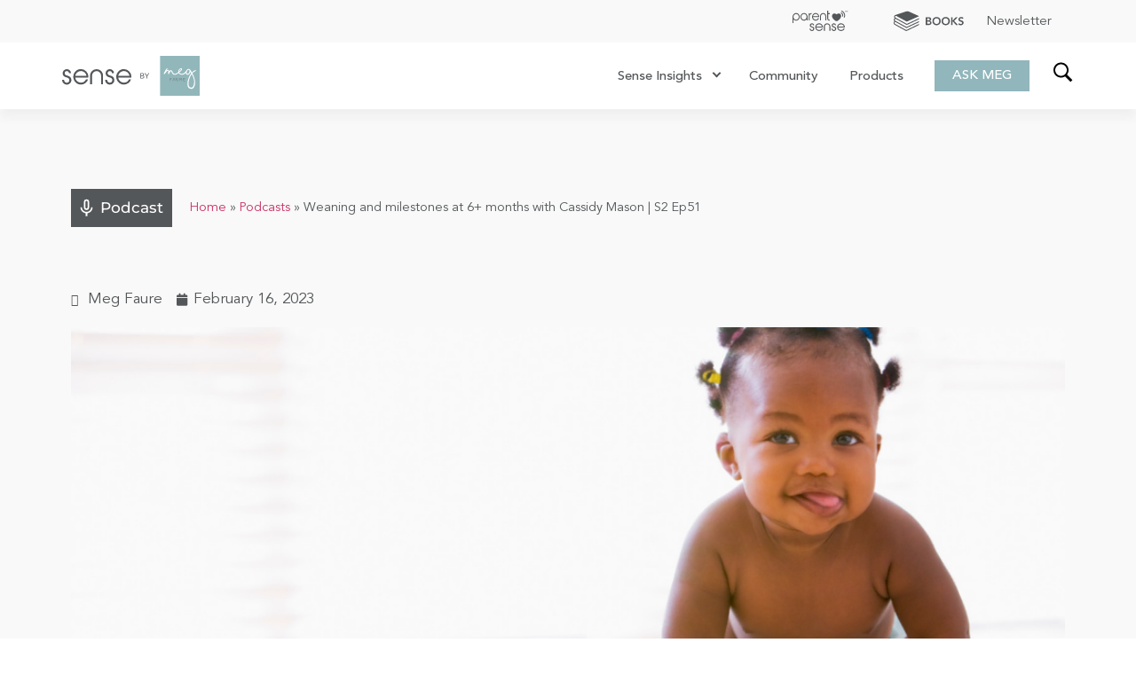

--- FILE ---
content_type: text/html; charset=UTF-8
request_url: https://megfaure.com/podcasts/weaning-and-milestones-at-6-months-with-cassidy-mason-s2-ep51/
body_size: 65070
content:
<!doctype html>
<html lang="en-US">
<head><meta charset="UTF-8"><script>if(navigator.userAgent.match(/MSIE|Internet Explorer/i)||navigator.userAgent.match(/Trident\/7\..*?rv:11/i)){var href=document.location.href;if(!href.match(/[?&]nowprocket/)){if(href.indexOf("?")==-1){if(href.indexOf("#")==-1){document.location.href=href+"?nowprocket=1"}else{document.location.href=href.replace("#","?nowprocket=1#")}}else{if(href.indexOf("#")==-1){document.location.href=href+"&nowprocket=1"}else{document.location.href=href.replace("#","&nowprocket=1#")}}}}</script><script>(()=>{class RocketLazyLoadScripts{constructor(){this.v="2.0.4",this.userEvents=["keydown","keyup","mousedown","mouseup","mousemove","mouseover","mouseout","touchmove","touchstart","touchend","touchcancel","wheel","click","dblclick","input"],this.attributeEvents=["onblur","onclick","oncontextmenu","ondblclick","onfocus","onmousedown","onmouseenter","onmouseleave","onmousemove","onmouseout","onmouseover","onmouseup","onmousewheel","onscroll","onsubmit"]}async t(){this.i(),this.o(),/iP(ad|hone)/.test(navigator.userAgent)&&this.h(),this.u(),this.l(this),this.m(),this.k(this),this.p(this),this._(),await Promise.all([this.R(),this.L()]),this.lastBreath=Date.now(),this.S(this),this.P(),this.D(),this.O(),this.M(),await this.C(this.delayedScripts.normal),await this.C(this.delayedScripts.defer),await this.C(this.delayedScripts.async),await this.T(),await this.F(),await this.j(),await this.A(),window.dispatchEvent(new Event("rocket-allScriptsLoaded")),this.everythingLoaded=!0,this.lastTouchEnd&&await new Promise(t=>setTimeout(t,500-Date.now()+this.lastTouchEnd)),this.I(),this.H(),this.U(),this.W()}i(){this.CSPIssue=sessionStorage.getItem("rocketCSPIssue"),document.addEventListener("securitypolicyviolation",t=>{this.CSPIssue||"script-src-elem"!==t.violatedDirective||"data"!==t.blockedURI||(this.CSPIssue=!0,sessionStorage.setItem("rocketCSPIssue",!0))},{isRocket:!0})}o(){window.addEventListener("pageshow",t=>{this.persisted=t.persisted,this.realWindowLoadedFired=!0},{isRocket:!0}),window.addEventListener("pagehide",()=>{this.onFirstUserAction=null},{isRocket:!0})}h(){let t;function e(e){t=e}window.addEventListener("touchstart",e,{isRocket:!0}),window.addEventListener("touchend",function i(o){o.changedTouches[0]&&t.changedTouches[0]&&Math.abs(o.changedTouches[0].pageX-t.changedTouches[0].pageX)<10&&Math.abs(o.changedTouches[0].pageY-t.changedTouches[0].pageY)<10&&o.timeStamp-t.timeStamp<200&&(window.removeEventListener("touchstart",e,{isRocket:!0}),window.removeEventListener("touchend",i,{isRocket:!0}),"INPUT"===o.target.tagName&&"text"===o.target.type||(o.target.dispatchEvent(new TouchEvent("touchend",{target:o.target,bubbles:!0})),o.target.dispatchEvent(new MouseEvent("mouseover",{target:o.target,bubbles:!0})),o.target.dispatchEvent(new PointerEvent("click",{target:o.target,bubbles:!0,cancelable:!0,detail:1,clientX:o.changedTouches[0].clientX,clientY:o.changedTouches[0].clientY})),event.preventDefault()))},{isRocket:!0})}q(t){this.userActionTriggered||("mousemove"!==t.type||this.firstMousemoveIgnored?"keyup"===t.type||"mouseover"===t.type||"mouseout"===t.type||(this.userActionTriggered=!0,this.onFirstUserAction&&this.onFirstUserAction()):this.firstMousemoveIgnored=!0),"click"===t.type&&t.preventDefault(),t.stopPropagation(),t.stopImmediatePropagation(),"touchstart"===this.lastEvent&&"touchend"===t.type&&(this.lastTouchEnd=Date.now()),"click"===t.type&&(this.lastTouchEnd=0),this.lastEvent=t.type,t.composedPath&&t.composedPath()[0].getRootNode()instanceof ShadowRoot&&(t.rocketTarget=t.composedPath()[0]),this.savedUserEvents.push(t)}u(){this.savedUserEvents=[],this.userEventHandler=this.q.bind(this),this.userEvents.forEach(t=>window.addEventListener(t,this.userEventHandler,{passive:!1,isRocket:!0})),document.addEventListener("visibilitychange",this.userEventHandler,{isRocket:!0})}U(){this.userEvents.forEach(t=>window.removeEventListener(t,this.userEventHandler,{passive:!1,isRocket:!0})),document.removeEventListener("visibilitychange",this.userEventHandler,{isRocket:!0}),this.savedUserEvents.forEach(t=>{(t.rocketTarget||t.target).dispatchEvent(new window[t.constructor.name](t.type,t))})}m(){const t="return false",e=Array.from(this.attributeEvents,t=>"data-rocket-"+t),i="["+this.attributeEvents.join("],[")+"]",o="[data-rocket-"+this.attributeEvents.join("],[data-rocket-")+"]",s=(e,i,o)=>{o&&o!==t&&(e.setAttribute("data-rocket-"+i,o),e["rocket"+i]=new Function("event",o),e.setAttribute(i,t))};new MutationObserver(t=>{for(const n of t)"attributes"===n.type&&(n.attributeName.startsWith("data-rocket-")||this.everythingLoaded?n.attributeName.startsWith("data-rocket-")&&this.everythingLoaded&&this.N(n.target,n.attributeName.substring(12)):s(n.target,n.attributeName,n.target.getAttribute(n.attributeName))),"childList"===n.type&&n.addedNodes.forEach(t=>{if(t.nodeType===Node.ELEMENT_NODE)if(this.everythingLoaded)for(const i of[t,...t.querySelectorAll(o)])for(const t of i.getAttributeNames())e.includes(t)&&this.N(i,t.substring(12));else for(const e of[t,...t.querySelectorAll(i)])for(const t of e.getAttributeNames())this.attributeEvents.includes(t)&&s(e,t,e.getAttribute(t))})}).observe(document,{subtree:!0,childList:!0,attributeFilter:[...this.attributeEvents,...e]})}I(){this.attributeEvents.forEach(t=>{document.querySelectorAll("[data-rocket-"+t+"]").forEach(e=>{this.N(e,t)})})}N(t,e){const i=t.getAttribute("data-rocket-"+e);i&&(t.setAttribute(e,i),t.removeAttribute("data-rocket-"+e))}k(t){Object.defineProperty(HTMLElement.prototype,"onclick",{get(){return this.rocketonclick||null},set(e){this.rocketonclick=e,this.setAttribute(t.everythingLoaded?"onclick":"data-rocket-onclick","this.rocketonclick(event)")}})}S(t){function e(e,i){let o=e[i];e[i]=null,Object.defineProperty(e,i,{get:()=>o,set(s){t.everythingLoaded?o=s:e["rocket"+i]=o=s}})}e(document,"onreadystatechange"),e(window,"onload"),e(window,"onpageshow");try{Object.defineProperty(document,"readyState",{get:()=>t.rocketReadyState,set(e){t.rocketReadyState=e},configurable:!0}),document.readyState="loading"}catch(t){console.log("WPRocket DJE readyState conflict, bypassing")}}l(t){this.originalAddEventListener=EventTarget.prototype.addEventListener,this.originalRemoveEventListener=EventTarget.prototype.removeEventListener,this.savedEventListeners=[],EventTarget.prototype.addEventListener=function(e,i,o){o&&o.isRocket||!t.B(e,this)&&!t.userEvents.includes(e)||t.B(e,this)&&!t.userActionTriggered||e.startsWith("rocket-")||t.everythingLoaded?t.originalAddEventListener.call(this,e,i,o):(t.savedEventListeners.push({target:this,remove:!1,type:e,func:i,options:o}),"mouseenter"!==e&&"mouseleave"!==e||t.originalAddEventListener.call(this,e,t.savedUserEvents.push,o))},EventTarget.prototype.removeEventListener=function(e,i,o){o&&o.isRocket||!t.B(e,this)&&!t.userEvents.includes(e)||t.B(e,this)&&!t.userActionTriggered||e.startsWith("rocket-")||t.everythingLoaded?t.originalRemoveEventListener.call(this,e,i,o):t.savedEventListeners.push({target:this,remove:!0,type:e,func:i,options:o})}}J(t,e){this.savedEventListeners=this.savedEventListeners.filter(i=>{let o=i.type,s=i.target||window;return e!==o||t!==s||(this.B(o,s)&&(i.type="rocket-"+o),this.$(i),!1)})}H(){EventTarget.prototype.addEventListener=this.originalAddEventListener,EventTarget.prototype.removeEventListener=this.originalRemoveEventListener,this.savedEventListeners.forEach(t=>this.$(t))}$(t){t.remove?this.originalRemoveEventListener.call(t.target,t.type,t.func,t.options):this.originalAddEventListener.call(t.target,t.type,t.func,t.options)}p(t){let e;function i(e){return t.everythingLoaded?e:e.split(" ").map(t=>"load"===t||t.startsWith("load.")?"rocket-jquery-load":t).join(" ")}function o(o){function s(e){const s=o.fn[e];o.fn[e]=o.fn.init.prototype[e]=function(){return this[0]===window&&t.userActionTriggered&&("string"==typeof arguments[0]||arguments[0]instanceof String?arguments[0]=i(arguments[0]):"object"==typeof arguments[0]&&Object.keys(arguments[0]).forEach(t=>{const e=arguments[0][t];delete arguments[0][t],arguments[0][i(t)]=e})),s.apply(this,arguments),this}}if(o&&o.fn&&!t.allJQueries.includes(o)){const e={DOMContentLoaded:[],"rocket-DOMContentLoaded":[]};for(const t in e)document.addEventListener(t,()=>{e[t].forEach(t=>t())},{isRocket:!0});o.fn.ready=o.fn.init.prototype.ready=function(i){function s(){parseInt(o.fn.jquery)>2?setTimeout(()=>i.bind(document)(o)):i.bind(document)(o)}return"function"==typeof i&&(t.realDomReadyFired?!t.userActionTriggered||t.fauxDomReadyFired?s():e["rocket-DOMContentLoaded"].push(s):e.DOMContentLoaded.push(s)),o([])},s("on"),s("one"),s("off"),t.allJQueries.push(o)}e=o}t.allJQueries=[],o(window.jQuery),Object.defineProperty(window,"jQuery",{get:()=>e,set(t){o(t)}})}P(){const t=new Map;document.write=document.writeln=function(e){const i=document.currentScript,o=document.createRange(),s=i.parentElement;let n=t.get(i);void 0===n&&(n=i.nextSibling,t.set(i,n));const c=document.createDocumentFragment();o.setStart(c,0),c.appendChild(o.createContextualFragment(e)),s.insertBefore(c,n)}}async R(){return new Promise(t=>{this.userActionTriggered?t():this.onFirstUserAction=t})}async L(){return new Promise(t=>{document.addEventListener("DOMContentLoaded",()=>{this.realDomReadyFired=!0,t()},{isRocket:!0})})}async j(){return this.realWindowLoadedFired?Promise.resolve():new Promise(t=>{window.addEventListener("load",t,{isRocket:!0})})}M(){this.pendingScripts=[];this.scriptsMutationObserver=new MutationObserver(t=>{for(const e of t)e.addedNodes.forEach(t=>{"SCRIPT"!==t.tagName||t.noModule||t.isWPRocket||this.pendingScripts.push({script:t,promise:new Promise(e=>{const i=()=>{const i=this.pendingScripts.findIndex(e=>e.script===t);i>=0&&this.pendingScripts.splice(i,1),e()};t.addEventListener("load",i,{isRocket:!0}),t.addEventListener("error",i,{isRocket:!0}),setTimeout(i,1e3)})})})}),this.scriptsMutationObserver.observe(document,{childList:!0,subtree:!0})}async F(){await this.X(),this.pendingScripts.length?(await this.pendingScripts[0].promise,await this.F()):this.scriptsMutationObserver.disconnect()}D(){this.delayedScripts={normal:[],async:[],defer:[]},document.querySelectorAll("script[type$=rocketlazyloadscript]").forEach(t=>{t.hasAttribute("data-rocket-src")?t.hasAttribute("async")&&!1!==t.async?this.delayedScripts.async.push(t):t.hasAttribute("defer")&&!1!==t.defer||"module"===t.getAttribute("data-rocket-type")?this.delayedScripts.defer.push(t):this.delayedScripts.normal.push(t):this.delayedScripts.normal.push(t)})}async _(){await this.L();let t=[];document.querySelectorAll("script[type$=rocketlazyloadscript][data-rocket-src]").forEach(e=>{let i=e.getAttribute("data-rocket-src");if(i&&!i.startsWith("data:")){i.startsWith("//")&&(i=location.protocol+i);try{const o=new URL(i).origin;o!==location.origin&&t.push({src:o,crossOrigin:e.crossOrigin||"module"===e.getAttribute("data-rocket-type")})}catch(t){}}}),t=[...new Map(t.map(t=>[JSON.stringify(t),t])).values()],this.Y(t,"preconnect")}async G(t){if(await this.K(),!0!==t.noModule||!("noModule"in HTMLScriptElement.prototype))return new Promise(e=>{let i;function o(){(i||t).setAttribute("data-rocket-status","executed"),e()}try{if(navigator.userAgent.includes("Firefox/")||""===navigator.vendor||this.CSPIssue)i=document.createElement("script"),[...t.attributes].forEach(t=>{let e=t.nodeName;"type"!==e&&("data-rocket-type"===e&&(e="type"),"data-rocket-src"===e&&(e="src"),i.setAttribute(e,t.nodeValue))}),t.text&&(i.text=t.text),t.nonce&&(i.nonce=t.nonce),i.hasAttribute("src")?(i.addEventListener("load",o,{isRocket:!0}),i.addEventListener("error",()=>{i.setAttribute("data-rocket-status","failed-network"),e()},{isRocket:!0}),setTimeout(()=>{i.isConnected||e()},1)):(i.text=t.text,o()),i.isWPRocket=!0,t.parentNode.replaceChild(i,t);else{const i=t.getAttribute("data-rocket-type"),s=t.getAttribute("data-rocket-src");i?(t.type=i,t.removeAttribute("data-rocket-type")):t.removeAttribute("type"),t.addEventListener("load",o,{isRocket:!0}),t.addEventListener("error",i=>{this.CSPIssue&&i.target.src.startsWith("data:")?(console.log("WPRocket: CSP fallback activated"),t.removeAttribute("src"),this.G(t).then(e)):(t.setAttribute("data-rocket-status","failed-network"),e())},{isRocket:!0}),s?(t.fetchPriority="high",t.removeAttribute("data-rocket-src"),t.src=s):t.src="data:text/javascript;base64,"+window.btoa(unescape(encodeURIComponent(t.text)))}}catch(i){t.setAttribute("data-rocket-status","failed-transform"),e()}});t.setAttribute("data-rocket-status","skipped")}async C(t){const e=t.shift();return e?(e.isConnected&&await this.G(e),this.C(t)):Promise.resolve()}O(){this.Y([...this.delayedScripts.normal,...this.delayedScripts.defer,...this.delayedScripts.async],"preload")}Y(t,e){this.trash=this.trash||[];let i=!0;var o=document.createDocumentFragment();t.forEach(t=>{const s=t.getAttribute&&t.getAttribute("data-rocket-src")||t.src;if(s&&!s.startsWith("data:")){const n=document.createElement("link");n.href=s,n.rel=e,"preconnect"!==e&&(n.as="script",n.fetchPriority=i?"high":"low"),t.getAttribute&&"module"===t.getAttribute("data-rocket-type")&&(n.crossOrigin=!0),t.crossOrigin&&(n.crossOrigin=t.crossOrigin),t.integrity&&(n.integrity=t.integrity),t.nonce&&(n.nonce=t.nonce),o.appendChild(n),this.trash.push(n),i=!1}}),document.head.appendChild(o)}W(){this.trash.forEach(t=>t.remove())}async T(){try{document.readyState="interactive"}catch(t){}this.fauxDomReadyFired=!0;try{await this.K(),this.J(document,"readystatechange"),document.dispatchEvent(new Event("rocket-readystatechange")),await this.K(),document.rocketonreadystatechange&&document.rocketonreadystatechange(),await this.K(),this.J(document,"DOMContentLoaded"),document.dispatchEvent(new Event("rocket-DOMContentLoaded")),await this.K(),this.J(window,"DOMContentLoaded"),window.dispatchEvent(new Event("rocket-DOMContentLoaded"))}catch(t){console.error(t)}}async A(){try{document.readyState="complete"}catch(t){}try{await this.K(),this.J(document,"readystatechange"),document.dispatchEvent(new Event("rocket-readystatechange")),await this.K(),document.rocketonreadystatechange&&document.rocketonreadystatechange(),await this.K(),this.J(window,"load"),window.dispatchEvent(new Event("rocket-load")),await this.K(),window.rocketonload&&window.rocketonload(),await this.K(),this.allJQueries.forEach(t=>t(window).trigger("rocket-jquery-load")),await this.K(),this.J(window,"pageshow");const t=new Event("rocket-pageshow");t.persisted=this.persisted,window.dispatchEvent(t),await this.K(),window.rocketonpageshow&&window.rocketonpageshow({persisted:this.persisted})}catch(t){console.error(t)}}async K(){Date.now()-this.lastBreath>45&&(await this.X(),this.lastBreath=Date.now())}async X(){return document.hidden?new Promise(t=>setTimeout(t)):new Promise(t=>requestAnimationFrame(t))}B(t,e){return e===document&&"readystatechange"===t||(e===document&&"DOMContentLoaded"===t||(e===window&&"DOMContentLoaded"===t||(e===window&&"load"===t||e===window&&"pageshow"===t)))}static run(){(new RocketLazyLoadScripts).t()}}RocketLazyLoadScripts.run()})();</script>
	
		<meta name="viewport" content="width=device-width, initial-scale=1">
	<link rel="profile" href="https://gmpg.org/xfn/11">
	<meta name='robots' content='index, follow, max-image-preview:large, max-snippet:-1, max-video-preview:-1' />

	<!-- This site is optimized with the Yoast SEO plugin v26.3 - https://yoast.com/wordpress/plugins/seo/ -->
	<title>Weaning and milestones at 6+ months with Cassidy Mason | S2 Ep51 - Meg Faure</title>
<link crossorigin data-rocket-preload as="font" href="https://megfaure.com/wp-content/uploads/2021/11/AvenirLTStd-Roman.woff2" rel="preload">
<link crossorigin data-rocket-preload as="font" href="https://megfaure.com/wp-content/uploads/2021/11/AvenirLTStd-Light.woff2" rel="preload">
<link crossorigin data-rocket-preload as="font" href="https://megfaure.com/wp-content/uploads/2021/11/AvenirLTStd-Medium.woff2" rel="preload">
<link crossorigin data-rocket-preload as="font" href="https://megfaure.com/wp-content/uploads/2021/11/AvenirLTStd-Book.woff2" rel="preload">
<link crossorigin data-rocket-preload as="font" href="https://megfaure.com/wp-content/uploads/omgf/google-fonts-245/montserrat-normal-latin.woff2" rel="preload">
<link crossorigin data-rocket-preload as="font" href="https://megfaure.com/wp-content/plugins/elementor/assets/lib/font-awesome/webfonts/fa-solid-900.woff2" rel="preload">
<link crossorigin data-rocket-preload as="font" href="https://megfaure.com/wp-content/plugins/elementor/assets/lib/font-awesome/webfonts/fa-brands-400.woff2" rel="preload">
<link crossorigin data-rocket-preload as="font" href="https://megfaure.com/wp-content/plugins/elementor/assets/lib/font-awesome/webfonts/fa-regular-400.woff2" rel="preload">
<link crossorigin data-rocket-preload as="font" href="https://megfaure.com/wp-content/plugins/elementor/assets/lib/eicons/fonts/eicons.woff2?5.20.0" rel="preload">
<style id="wpr-usedcss">img.emoji{display:inline!important;border:none!important;box-shadow:none!important;height:1em!important;width:1em!important;margin:0 .07em!important;vertical-align:-.1em!important;background:0 0!important;padding:0!important}:where(.wp-block-button__link){border-radius:9999px;box-shadow:none;padding:calc(.667em + 2px) calc(1.333em + 2px);text-decoration:none}:root :where(.wp-block-button .wp-block-button__link.is-style-outline),:root :where(.wp-block-button.is-style-outline>.wp-block-button__link){border:2px solid;padding:.667em 1.333em}:root :where(.wp-block-button .wp-block-button__link.is-style-outline:not(.has-text-color)),:root :where(.wp-block-button.is-style-outline>.wp-block-button__link:not(.has-text-color)){color:currentColor}:root :where(.wp-block-button .wp-block-button__link.is-style-outline:not(.has-background)),:root :where(.wp-block-button.is-style-outline>.wp-block-button__link:not(.has-background)){background-color:initial;background-image:none}:where(.wp-block-calendar table:not(.has-background) th){background:#ddd}:where(.wp-block-columns){margin-bottom:1.75em}:where(.wp-block-columns.has-background){padding:1.25em 2.375em}:where(.wp-block-post-comments input[type=submit]){border:none}:where(.wp-block-cover-image:not(.has-text-color)),:where(.wp-block-cover:not(.has-text-color)){color:#fff}:where(.wp-block-cover-image.is-light:not(.has-text-color)),:where(.wp-block-cover.is-light:not(.has-text-color)){color:#000}:root :where(.wp-block-cover h1:not(.has-text-color)),:root :where(.wp-block-cover h2:not(.has-text-color)),:root :where(.wp-block-cover h3:not(.has-text-color)),:root :where(.wp-block-cover h4:not(.has-text-color)),:root :where(.wp-block-cover h5:not(.has-text-color)),:root :where(.wp-block-cover h6:not(.has-text-color)),:root :where(.wp-block-cover p:not(.has-text-color)){color:inherit}:where(.wp-block-file){margin-bottom:1.5em}:where(.wp-block-file__button){border-radius:2em;display:inline-block;padding:.5em 1em}:where(.wp-block-file__button):is(a):active,:where(.wp-block-file__button):is(a):focus,:where(.wp-block-file__button):is(a):hover,:where(.wp-block-file__button):is(a):visited{box-shadow:none;color:#fff;opacity:.85;text-decoration:none}:where(.wp-block-group.wp-block-group-is-layout-constrained){position:relative}:root :where(.wp-block-image.is-style-rounded img,.wp-block-image .is-style-rounded img){border-radius:9999px}:where(.wp-block-latest-comments:not([style*=line-height] .wp-block-latest-comments__comment)){line-height:1.1}:where(.wp-block-latest-comments:not([style*=line-height] .wp-block-latest-comments__comment-excerpt p)){line-height:1.8}:root :where(.wp-block-latest-posts.is-grid){padding:0}:root :where(.wp-block-latest-posts.wp-block-latest-posts__list){padding-left:0}ul{box-sizing:border-box}:root :where(ul.has-background,ol.has-background){padding:1.25em 2.375em}:where(.wp-block-navigation.has-background .wp-block-navigation-item a:not(.wp-element-button)),:where(.wp-block-navigation.has-background .wp-block-navigation-submenu a:not(.wp-element-button)){padding:.5em 1em}:where(.wp-block-navigation .wp-block-navigation__submenu-container .wp-block-navigation-item a:not(.wp-element-button)),:where(.wp-block-navigation .wp-block-navigation__submenu-container .wp-block-navigation-submenu a:not(.wp-element-button)),:where(.wp-block-navigation .wp-block-navigation__submenu-container .wp-block-navigation-submenu button.wp-block-navigation-item__content),:where(.wp-block-navigation .wp-block-navigation__submenu-container .wp-block-pages-list__item button.wp-block-navigation-item__content){padding:.5em 1em}:root :where(p.has-background){padding:1.25em 2.375em}:where(p.has-text-color:not(.has-link-color)) a{color:inherit}:where(.wp-block-post-comments-form) input:not([type=submit]),:where(.wp-block-post-comments-form) textarea{border:1px solid #949494;font-family:inherit;font-size:1em}:where(.wp-block-post-comments-form) input:where(:not([type=submit]):not([type=checkbox])),:where(.wp-block-post-comments-form) textarea{padding:calc(.667em + 2px)}:where(.wp-block-post-excerpt){margin-bottom:var(--wp--style--block-gap);margin-top:var(--wp--style--block-gap)}:where(.wp-block-preformatted.has-background){padding:1.25em 2.375em}:where(.wp-block-search__button){border:1px solid #ccc;padding:6px 10px}:where(.wp-block-search__input){font-family:inherit;font-size:inherit;font-style:inherit;font-weight:inherit;letter-spacing:inherit;line-height:inherit;text-transform:inherit}:where(.wp-block-search__button-inside .wp-block-search__inside-wrapper){border:1px solid #949494;box-sizing:border-box;padding:4px}:where(.wp-block-search__button-inside .wp-block-search__inside-wrapper) .wp-block-search__input{border:none;border-radius:0;padding:0 4px}:where(.wp-block-search__button-inside .wp-block-search__inside-wrapper) .wp-block-search__input:focus{outline:0}:where(.wp-block-search__button-inside .wp-block-search__inside-wrapper) :where(.wp-block-search__button){padding:4px 8px}:root :where(.wp-block-separator.is-style-dots){height:auto;line-height:1;text-align:center}:root :where(.wp-block-separator.is-style-dots):before{color:currentColor;content:"···";font-family:serif;font-size:1.5em;letter-spacing:2em;padding-left:2em}:root :where(.wp-block-site-logo.is-style-rounded){border-radius:9999px}:root :where(.wp-block-site-title a){color:inherit}:where(.wp-block-social-links:not(.is-style-logos-only)) .wp-social-link{background-color:#f0f0f0;color:#444}:where(.wp-block-social-links:not(.is-style-logos-only)) .wp-social-link-amazon{background-color:#f90;color:#fff}:where(.wp-block-social-links:not(.is-style-logos-only)) .wp-social-link-bandcamp{background-color:#1ea0c3;color:#fff}:where(.wp-block-social-links:not(.is-style-logos-only)) .wp-social-link-behance{background-color:#0757fe;color:#fff}:where(.wp-block-social-links:not(.is-style-logos-only)) .wp-social-link-bluesky{background-color:#0a7aff;color:#fff}:where(.wp-block-social-links:not(.is-style-logos-only)) .wp-social-link-codepen{background-color:#1e1f26;color:#fff}:where(.wp-block-social-links:not(.is-style-logos-only)) .wp-social-link-deviantart{background-color:#02e49b;color:#fff}:where(.wp-block-social-links:not(.is-style-logos-only)) .wp-social-link-dribbble{background-color:#e94c89;color:#fff}:where(.wp-block-social-links:not(.is-style-logos-only)) .wp-social-link-dropbox{background-color:#4280ff;color:#fff}:where(.wp-block-social-links:not(.is-style-logos-only)) .wp-social-link-etsy{background-color:#f45800;color:#fff}:where(.wp-block-social-links:not(.is-style-logos-only)) .wp-social-link-facebook{background-color:#1778f2;color:#fff}:where(.wp-block-social-links:not(.is-style-logos-only)) .wp-social-link-fivehundredpx{background-color:#000;color:#fff}:where(.wp-block-social-links:not(.is-style-logos-only)) .wp-social-link-flickr{background-color:#0461dd;color:#fff}:where(.wp-block-social-links:not(.is-style-logos-only)) .wp-social-link-foursquare{background-color:#e65678;color:#fff}:where(.wp-block-social-links:not(.is-style-logos-only)) .wp-social-link-github{background-color:#24292d;color:#fff}:where(.wp-block-social-links:not(.is-style-logos-only)) .wp-social-link-goodreads{background-color:#eceadd;color:#382110}:where(.wp-block-social-links:not(.is-style-logos-only)) .wp-social-link-google{background-color:#ea4434;color:#fff}:where(.wp-block-social-links:not(.is-style-logos-only)) .wp-social-link-gravatar{background-color:#1d4fc4;color:#fff}:where(.wp-block-social-links:not(.is-style-logos-only)) .wp-social-link-instagram{background-color:#f00075;color:#fff}:where(.wp-block-social-links:not(.is-style-logos-only)) .wp-social-link-lastfm{background-color:#e21b24;color:#fff}:where(.wp-block-social-links:not(.is-style-logos-only)) .wp-social-link-linkedin{background-color:#0d66c2;color:#fff}:where(.wp-block-social-links:not(.is-style-logos-only)) .wp-social-link-mastodon{background-color:#3288d4;color:#fff}:where(.wp-block-social-links:not(.is-style-logos-only)) .wp-social-link-medium{background-color:#000;color:#fff}:where(.wp-block-social-links:not(.is-style-logos-only)) .wp-social-link-meetup{background-color:#f6405f;color:#fff}:where(.wp-block-social-links:not(.is-style-logos-only)) .wp-social-link-patreon{background-color:#000;color:#fff}:where(.wp-block-social-links:not(.is-style-logos-only)) .wp-social-link-pinterest{background-color:#e60122;color:#fff}:where(.wp-block-social-links:not(.is-style-logos-only)) .wp-social-link-pocket{background-color:#ef4155;color:#fff}:where(.wp-block-social-links:not(.is-style-logos-only)) .wp-social-link-reddit{background-color:#ff4500;color:#fff}:where(.wp-block-social-links:not(.is-style-logos-only)) .wp-social-link-skype{background-color:#0478d7;color:#fff}:where(.wp-block-social-links:not(.is-style-logos-only)) .wp-social-link-snapchat{background-color:#fefc00;color:#fff;stroke:#000}:where(.wp-block-social-links:not(.is-style-logos-only)) .wp-social-link-soundcloud{background-color:#ff5600;color:#fff}:where(.wp-block-social-links:not(.is-style-logos-only)) .wp-social-link-spotify{background-color:#1bd760;color:#fff}:where(.wp-block-social-links:not(.is-style-logos-only)) .wp-social-link-telegram{background-color:#2aabee;color:#fff}:where(.wp-block-social-links:not(.is-style-logos-only)) .wp-social-link-threads{background-color:#000;color:#fff}:where(.wp-block-social-links:not(.is-style-logos-only)) .wp-social-link-tiktok{background-color:#000;color:#fff}:where(.wp-block-social-links:not(.is-style-logos-only)) .wp-social-link-tumblr{background-color:#011835;color:#fff}:where(.wp-block-social-links:not(.is-style-logos-only)) .wp-social-link-twitch{background-color:#6440a4;color:#fff}:where(.wp-block-social-links:not(.is-style-logos-only)) .wp-social-link-twitter{background-color:#1da1f2;color:#fff}:where(.wp-block-social-links:not(.is-style-logos-only)) .wp-social-link-vimeo{background-color:#1eb7ea;color:#fff}:where(.wp-block-social-links:not(.is-style-logos-only)) .wp-social-link-vk{background-color:#4680c2;color:#fff}:where(.wp-block-social-links:not(.is-style-logos-only)) .wp-social-link-wordpress{background-color:#3499cd;color:#fff}:where(.wp-block-social-links:not(.is-style-logos-only)) .wp-social-link-whatsapp{background-color:#25d366;color:#fff}:where(.wp-block-social-links:not(.is-style-logos-only)) .wp-social-link-x{background-color:#000;color:#fff}:where(.wp-block-social-links:not(.is-style-logos-only)) .wp-social-link-yelp{background-color:#d32422;color:#fff}:where(.wp-block-social-links:not(.is-style-logos-only)) .wp-social-link-youtube{background-color:red;color:#fff}:where(.wp-block-social-links.is-style-logos-only) .wp-social-link{background:0 0}:where(.wp-block-social-links.is-style-logos-only) .wp-social-link svg{height:1.25em;width:1.25em}:where(.wp-block-social-links.is-style-logos-only) .wp-social-link-amazon{color:#f90}:where(.wp-block-social-links.is-style-logos-only) .wp-social-link-bandcamp{color:#1ea0c3}:where(.wp-block-social-links.is-style-logos-only) .wp-social-link-behance{color:#0757fe}:where(.wp-block-social-links.is-style-logos-only) .wp-social-link-bluesky{color:#0a7aff}:where(.wp-block-social-links.is-style-logos-only) .wp-social-link-codepen{color:#1e1f26}:where(.wp-block-social-links.is-style-logos-only) .wp-social-link-deviantart{color:#02e49b}:where(.wp-block-social-links.is-style-logos-only) .wp-social-link-dribbble{color:#e94c89}:where(.wp-block-social-links.is-style-logos-only) .wp-social-link-dropbox{color:#4280ff}:where(.wp-block-social-links.is-style-logos-only) .wp-social-link-etsy{color:#f45800}:where(.wp-block-social-links.is-style-logos-only) .wp-social-link-facebook{color:#1778f2}:where(.wp-block-social-links.is-style-logos-only) .wp-social-link-fivehundredpx{color:#000}:where(.wp-block-social-links.is-style-logos-only) .wp-social-link-flickr{color:#0461dd}:where(.wp-block-social-links.is-style-logos-only) .wp-social-link-foursquare{color:#e65678}:where(.wp-block-social-links.is-style-logos-only) .wp-social-link-github{color:#24292d}:where(.wp-block-social-links.is-style-logos-only) .wp-social-link-goodreads{color:#382110}:where(.wp-block-social-links.is-style-logos-only) .wp-social-link-google{color:#ea4434}:where(.wp-block-social-links.is-style-logos-only) .wp-social-link-gravatar{color:#1d4fc4}:where(.wp-block-social-links.is-style-logos-only) .wp-social-link-instagram{color:#f00075}:where(.wp-block-social-links.is-style-logos-only) .wp-social-link-lastfm{color:#e21b24}:where(.wp-block-social-links.is-style-logos-only) .wp-social-link-linkedin{color:#0d66c2}:where(.wp-block-social-links.is-style-logos-only) .wp-social-link-mastodon{color:#3288d4}:where(.wp-block-social-links.is-style-logos-only) .wp-social-link-medium{color:#000}:where(.wp-block-social-links.is-style-logos-only) .wp-social-link-meetup{color:#f6405f}:where(.wp-block-social-links.is-style-logos-only) .wp-social-link-patreon{color:#000}:where(.wp-block-social-links.is-style-logos-only) .wp-social-link-pinterest{color:#e60122}:where(.wp-block-social-links.is-style-logos-only) .wp-social-link-pocket{color:#ef4155}:where(.wp-block-social-links.is-style-logos-only) .wp-social-link-reddit{color:#ff4500}:where(.wp-block-social-links.is-style-logos-only) .wp-social-link-skype{color:#0478d7}:where(.wp-block-social-links.is-style-logos-only) .wp-social-link-snapchat{color:#fff;stroke:#000}:where(.wp-block-social-links.is-style-logos-only) .wp-social-link-soundcloud{color:#ff5600}:where(.wp-block-social-links.is-style-logos-only) .wp-social-link-spotify{color:#1bd760}:where(.wp-block-social-links.is-style-logos-only) .wp-social-link-telegram{color:#2aabee}:where(.wp-block-social-links.is-style-logos-only) .wp-social-link-threads{color:#000}:where(.wp-block-social-links.is-style-logos-only) .wp-social-link-tiktok{color:#000}:where(.wp-block-social-links.is-style-logos-only) .wp-social-link-tumblr{color:#011835}:where(.wp-block-social-links.is-style-logos-only) .wp-social-link-twitch{color:#6440a4}:where(.wp-block-social-links.is-style-logos-only) .wp-social-link-twitter{color:#1da1f2}:where(.wp-block-social-links.is-style-logos-only) .wp-social-link-vimeo{color:#1eb7ea}:where(.wp-block-social-links.is-style-logos-only) .wp-social-link-vk{color:#4680c2}:where(.wp-block-social-links.is-style-logos-only) .wp-social-link-whatsapp{color:#25d366}:where(.wp-block-social-links.is-style-logos-only) .wp-social-link-wordpress{color:#3499cd}:where(.wp-block-social-links.is-style-logos-only) .wp-social-link-x{color:#000}:where(.wp-block-social-links.is-style-logos-only) .wp-social-link-yelp{color:#d32422}:where(.wp-block-social-links.is-style-logos-only) .wp-social-link-youtube{color:red}:root :where(.wp-block-social-links .wp-social-link a){padding:.25em}:root :where(.wp-block-social-links.is-style-logos-only .wp-social-link a){padding:0}:root :where(.wp-block-social-links.is-style-pill-shape .wp-social-link a){padding-left:.66667em;padding-right:.66667em}:root :where(.wp-block-tag-cloud.is-style-outline){display:flex;flex-wrap:wrap;gap:1ch}:root :where(.wp-block-tag-cloud.is-style-outline a){border:1px solid;font-size:unset!important;margin-right:0;padding:1ch 2ch;text-decoration:none!important}:where(.wp-block-term-description){margin-bottom:var(--wp--style--block-gap);margin-top:var(--wp--style--block-gap)}:where(pre.wp-block-verse){font-family:inherit}:root{--wp--preset--font-size--normal:16px;--wp--preset--font-size--huge:42px}.screen-reader-text{border:0;clip:rect(1px,1px,1px,1px);clip-path:inset(50%);height:1px;margin:-1px;overflow:hidden;padding:0;position:absolute;width:1px;word-wrap:normal!important}.screen-reader-text:focus{background-color:#ddd;clip:auto!important;clip-path:none;color:#444;display:block;font-size:1em;height:auto;left:5px;line-height:normal;padding:15px 23px 14px;text-decoration:none;top:5px;width:auto;z-index:100000}html :where(.has-border-color){border-style:solid}html :where([style*=border-top-color]){border-top-style:solid}html :where([style*=border-right-color]){border-right-style:solid}html :where([style*=border-bottom-color]){border-bottom-style:solid}html :where([style*=border-left-color]){border-left-style:solid}html :where([style*=border-width]){border-style:solid}html :where([style*=border-top-width]){border-top-style:solid}html :where([style*=border-right-width]){border-right-style:solid}html :where([style*=border-bottom-width]){border-bottom-style:solid}html :where([style*=border-left-width]){border-left-style:solid}html :where(img[class*=wp-image-]){height:auto;max-width:100%}:where(figure){margin:0 0 1em}html :where(.is-position-sticky){--wp-admin--admin-bar--position-offset:var(--wp-admin--admin-bar--height,0px)}@media screen and (max-width:600px){html :where(.is-position-sticky){--wp-admin--admin-bar--position-offset:0px}}:root{--wp--preset--aspect-ratio--square:1;--wp--preset--aspect-ratio--4-3:4/3;--wp--preset--aspect-ratio--3-4:3/4;--wp--preset--aspect-ratio--3-2:3/2;--wp--preset--aspect-ratio--2-3:2/3;--wp--preset--aspect-ratio--16-9:16/9;--wp--preset--aspect-ratio--9-16:9/16;--wp--preset--color--black:#000000;--wp--preset--color--cyan-bluish-gray:#abb8c3;--wp--preset--color--white:#ffffff;--wp--preset--color--pale-pink:#f78da7;--wp--preset--color--vivid-red:#cf2e2e;--wp--preset--color--luminous-vivid-orange:#ff6900;--wp--preset--color--luminous-vivid-amber:#fcb900;--wp--preset--color--light-green-cyan:#7bdcb5;--wp--preset--color--vivid-green-cyan:#00d084;--wp--preset--color--pale-cyan-blue:#8ed1fc;--wp--preset--color--vivid-cyan-blue:#0693e3;--wp--preset--color--vivid-purple:#9b51e0;--wp--preset--gradient--vivid-cyan-blue-to-vivid-purple:linear-gradient(135deg,rgba(6, 147, 227, 1) 0%,rgb(155, 81, 224) 100%);--wp--preset--gradient--light-green-cyan-to-vivid-green-cyan:linear-gradient(135deg,rgb(122, 220, 180) 0%,rgb(0, 208, 130) 100%);--wp--preset--gradient--luminous-vivid-amber-to-luminous-vivid-orange:linear-gradient(135deg,rgba(252, 185, 0, 1) 0%,rgba(255, 105, 0, 1) 100%);--wp--preset--gradient--luminous-vivid-orange-to-vivid-red:linear-gradient(135deg,rgba(255, 105, 0, 1) 0%,rgb(207, 46, 46) 100%);--wp--preset--gradient--very-light-gray-to-cyan-bluish-gray:linear-gradient(135deg,rgb(238, 238, 238) 0%,rgb(169, 184, 195) 100%);--wp--preset--gradient--cool-to-warm-spectrum:linear-gradient(135deg,rgb(74, 234, 220) 0%,rgb(151, 120, 209) 20%,rgb(207, 42, 186) 40%,rgb(238, 44, 130) 60%,rgb(251, 105, 98) 80%,rgb(254, 248, 76) 100%);--wp--preset--gradient--blush-light-purple:linear-gradient(135deg,rgb(255, 206, 236) 0%,rgb(152, 150, 240) 100%);--wp--preset--gradient--blush-bordeaux:linear-gradient(135deg,rgb(254, 205, 165) 0%,rgb(254, 45, 45) 50%,rgb(107, 0, 62) 100%);--wp--preset--gradient--luminous-dusk:linear-gradient(135deg,rgb(255, 203, 112) 0%,rgb(199, 81, 192) 50%,rgb(65, 88, 208) 100%);--wp--preset--gradient--pale-ocean:linear-gradient(135deg,rgb(255, 245, 203) 0%,rgb(182, 227, 212) 50%,rgb(51, 167, 181) 100%);--wp--preset--gradient--electric-grass:linear-gradient(135deg,rgb(202, 248, 128) 0%,rgb(113, 206, 126) 100%);--wp--preset--gradient--midnight:linear-gradient(135deg,rgb(2, 3, 129) 0%,rgb(40, 116, 252) 100%);--wp--preset--font-size--small:13px;--wp--preset--font-size--medium:20px;--wp--preset--font-size--large:36px;--wp--preset--font-size--x-large:42px;--wp--preset--spacing--20:0.44rem;--wp--preset--spacing--30:0.67rem;--wp--preset--spacing--40:1rem;--wp--preset--spacing--50:1.5rem;--wp--preset--spacing--60:2.25rem;--wp--preset--spacing--70:3.38rem;--wp--preset--spacing--80:5.06rem;--wp--preset--shadow--natural:6px 6px 9px rgba(0, 0, 0, .2);--wp--preset--shadow--deep:12px 12px 50px rgba(0, 0, 0, .4);--wp--preset--shadow--sharp:6px 6px 0px rgba(0, 0, 0, .2);--wp--preset--shadow--outlined:6px 6px 0px -3px rgba(255, 255, 255, 1),6px 6px rgba(0, 0, 0, 1);--wp--preset--shadow--crisp:6px 6px 0px rgba(0, 0, 0, 1)}:where(.is-layout-flex){gap:.5em}:where(.is-layout-grid){gap:.5em}:where(.wp-block-post-template.is-layout-flex){gap:1.25em}:where(.wp-block-post-template.is-layout-grid){gap:1.25em}:where(.wp-block-columns.is-layout-flex){gap:2em}:where(.wp-block-columns.is-layout-grid){gap:2em}:root :where(.wp-block-pullquote){font-size:1.5em;line-height:1.6}.button.w357-login-as-user-btn{display:inline-block!important;padding:6px 12px!important;border-radius:4px!important;border:0!important;font-weight:700!important;text-transform:none!important;background:#1f6538!important;color:#fff!important;margin:15px 0}.button.w357-login-as-user-btn:active,.button.w357-login-as-user-btn:focus,.button.w357-login-as-user-btn:hover{background:#924017!important;color:#fff!important}#wpfss_form_wrapper,#wpfss_form_wrapper button,#wpfss_form_wrapper button.close,#wpfss_form_wrapper form,#wpfss_form_wrapper form div,#wpfss_form_wrapper form div input,#wpfss_form_wrapper form div input.search{font-family:inherit;background:0 0;border:0;border-radius:0;-webkit-border-radius:0;-moz-border-radius:0;float:none;font-size:100%;height:auto;letter-spacing:normal;list-style:none;outline:0;position:static;text-decoration:none;text-indent:0;text-shadow:none;text-transform:none;width:auto;visibility:visible;overflow:visible;margin:0;padding:0;line-height:1;box-sizing:border-box;-webkit-box-sizing:border-box;-moz-box-sizing:border-box;-webkit-box-shadow:none;-moz-box-shadow:none;-ms-box-shadow:none;-o-box-shadow:none;box-shadow:none;-webkit-appearance:none;transition:none;-webkit-transition:none;-moz-transition:none;-o-transition:none;-ms-transition:none}#wpfss_form_wrapper{visibility:hidden;opacity:0;z-index:999998;top:0;left:0;width:100%;height:100%;transition:opacity .5s linear}#wpfss_form_wrapper.open{position:fixed;visibility:visible;opacity:1}#wpfss_form_wrapper form{width:100%;height:100%}#wpfss_form_wrapper button.close{position:absolute;z-index:999999;top:20px;right:20px;font-size:30px;font-weight:300;color:#999;cursor:pointer;opacity:1;width:50px;height:50px;padding:10px}#wpfss_form_wrapper form div{position:absolute;width:50%;height:100px;top:50%;left:50%;margin:-50px 0 0 -25%}#wpfss_form_wrapper form div input{width:100%;height:100px;padding:20px;font-size:40px;line-height:60px}#wpfss_form_wrapper{background:rgba(255,255,255,.95)}#wpfss_form_wrapper form div input{background:#eee;color:#666}#wpfss_form_wrapper button.close{background:rgba(255,255,255,.95);color:#999;border-radius:0}#wpfss_form_wrapper form div input:placeholder{color:#ccc}#wpfss_form_wrapper form div input::-webkit-input-placeholder{color:#ccc}#wpfss_form_wrapper form div input::-moz-placeholder{color:#ccc}#wpfss_form_wrapper form div input:-ms-input-placeholder{color:#ccc}html{line-height:1.15;-webkit-text-size-adjust:100%}*,:after,:before{-webkit-box-sizing:border-box;box-sizing:border-box}body{margin:0;font-family:-apple-system,BlinkMacSystemFont,'Segoe UI',Roboto,'Helvetica Neue',Arial,'Noto Sans',sans-serif,'Apple Color Emoji','Segoe UI Emoji','Segoe UI Symbol','Noto Color Emoji';font-size:1rem;font-weight:400;line-height:1.5;color:#333;background-color:#fff;-webkit-font-smoothing:antialiased;-moz-osx-font-smoothing:grayscale}h1,h2,h3,h4,h5{margin-top:.5rem;margin-bottom:1rem;font-family:inherit;font-weight:500;line-height:1.2;color:inherit}h1{font-size:2.5rem}h2{font-size:2rem}h3{font-size:1.75rem}h4{font-size:1.5rem}h5{font-size:1.25rem}p{margin-top:0;margin-bottom:.9rem}a{background-color:transparent;text-decoration:none;color:#c36}a:active,a:hover{color:#336}a:not([href]):not([tabindex]),a:not([href]):not([tabindex]):focus,a:not([href]):not([tabindex]):hover{color:inherit;text-decoration:none}a:not([href]):not([tabindex]):focus{outline:0}strong{font-weight:bolder}code{font-family:monospace,monospace;font-size:1em}sub{font-size:75%;line-height:0;position:relative;vertical-align:baseline}sub{bottom:-.25em}img{border-style:none;height:auto;max-width:100%}summary{display:list-item}[hidden],template{display:none}@media print{*,:after,:before{background:0 0!important;color:#000!important;-webkit-box-shadow:none!important;box-shadow:none!important;text-shadow:none!important}a,a:visited{text-decoration:underline}a[href]:after{content:" (" attr(href) ")"}a[href^="#"]:after,a[href^="javascript:"]:after{content:""}img,tr{page-break-inside:avoid}h2,h3,p{orphans:3;widows:3}h2,h3{page-break-after:avoid}}label{display:inline-block;line-height:1;vertical-align:middle}button,input,optgroup,select,textarea{font-family:inherit;font-size:1rem;line-height:1.5;margin:0}input[type=date],input[type=email],input[type=number],input[type=search],input[type=text],input[type=url],select,textarea{width:100%;border:1px solid #666;border-radius:3px;padding:.5rem 1rem;-webkit-transition:.3s;-o-transition:.3s;transition:all .3s}input[type=date]:focus,input[type=email]:focus,input[type=number]:focus,input[type=search]:focus,input[type=text]:focus,input[type=url]:focus,select:focus,textarea:focus{border-color:#333}button,input{overflow:visible}button,select{text-transform:none}[type=button],[type=reset],[type=submit],button{width:auto;-webkit-appearance:button}[type=button]::-moz-focus-inner,[type=reset]::-moz-focus-inner,[type=submit]::-moz-focus-inner,button::-moz-focus-inner{border-style:none;padding:0}[type=button]:-moz-focusring,[type=reset]:-moz-focusring,[type=submit]:-moz-focusring,button:-moz-focusring{outline:ButtonText dotted 1px}[type=button],[type=submit],button{display:inline-block;font-weight:400;color:#c36;text-align:center;white-space:nowrap;-webkit-user-select:none;-moz-user-select:none;-ms-user-select:none;user-select:none;background-color:transparent;border:1px solid #c36;padding:.5rem 1rem;font-size:1rem;border-radius:3px;-webkit-transition:.3s;-o-transition:.3s;transition:all .3s}[type=button]:focus,[type=submit]:focus,button:focus{outline:-webkit-focus-ring-color auto 5px}[type=button]:focus,[type=button]:hover,[type=submit]:focus,[type=submit]:hover,button:focus,button:hover{color:#fff;background-color:#c36;text-decoration:none}[type=button]:not(:disabled),[type=submit]:not(:disabled),button:not(:disabled){cursor:pointer}fieldset{padding:.35em .75em .625em}legend{-webkit-box-sizing:border-box;box-sizing:border-box;color:inherit;display:table;max-width:100%;padding:0;white-space:normal}progress{vertical-align:baseline}textarea{overflow:auto;resize:vertical}[type=checkbox],[type=radio]{-webkit-box-sizing:border-box;box-sizing:border-box;padding:0}[type=number]::-webkit-inner-spin-button,[type=number]::-webkit-outer-spin-button{height:auto}[type=search]{-webkit-appearance:textfield;outline-offset:-2px}[type=search]::-webkit-search-decoration{-webkit-appearance:none}::-webkit-file-upload-button{-webkit-appearance:button;font:inherit}select{display:block}table{background-color:transparent;width:100%;margin-bottom:15px;font-size:.9em;border-spacing:0;border-collapse:collapse}table tbody+tbody{border-top:2px solid hsla(0,0%,50.2%,.5019607843137255)}li,ul{margin-top:0;margin-bottom:0;border:0;outline:0;font-size:100%;vertical-align:baseline;background:0 0}.sticky{position:relative;display:block}.hide{display:none!important}.screen-reader-text{clip:rect(1px,1px,1px,1px);height:1px;overflow:hidden;position:absolute!important;width:1px;word-wrap:normal!important}.screen-reader-text:focus{background-color:#eee;clip:auto!important;-webkit-clip-path:none;clip-path:none;color:#333;display:block;font-size:1rem;height:auto;left:5px;line-height:normal;padding:15px 23px 14px;text-decoration:none;top:5px;width:auto;z-index:100000}.dialog-widget-content{background-color:var(--e-a-bg-default);position:absolute;border-radius:3px;box-shadow:2px 8px 23px 3px rgba(0,0,0,.2);overflow:hidden}.dialog-message{line-height:1.5;box-sizing:border-box}.dialog-close-button{cursor:pointer;position:absolute;margin-block-start:15px;right:15px;color:var(--e-a-color-txt);font-size:15px;line-height:1;transition:var(--e-a-transition-hover)}.dialog-close-button:hover{color:var(--e-a-color-txt-hover)}.dialog-prevent-scroll{overflow:hidden;max-height:100vh}.dialog-type-lightbox{position:fixed;height:100%;width:100%;bottom:0;left:0;background-color:rgba(0,0,0,.8);z-index:9999;-webkit-user-select:none;-moz-user-select:none;user-select:none}.dialog-type-alert .dialog-widget-content,.dialog-type-confirm .dialog-widget-content{margin:auto;width:400px;padding:20px}.dialog-type-alert .dialog-header,.dialog-type-confirm .dialog-header{font-size:15px;font-weight:500}.dialog-type-alert .dialog-header:after,.dialog-type-confirm .dialog-header:after{content:"";display:block;border-block-end:var(--e-a-border);padding-block-end:10px;margin-block-end:10px;margin-inline-start:-20px;margin-inline-end:-20px}.dialog-type-alert .dialog-message,.dialog-type-confirm .dialog-message{min-height:50px}.dialog-type-alert .dialog-buttons-wrapper,.dialog-type-confirm .dialog-buttons-wrapper{padding-block-start:10px;display:flex;justify-content:flex-end;gap:15px}.dialog-type-alert .dialog-buttons-wrapper .dialog-button,.dialog-type-confirm .dialog-buttons-wrapper .dialog-button{font-size:12px;font-weight:500;line-height:1.2;padding:8px 16px;outline:0;border:none;border-radius:var(--e-a-border-radius);background-color:var(--e-a-btn-bg);color:var(--e-a-btn-color-invert);transition:var(--e-a-transition-hover)}.dialog-type-alert .dialog-buttons-wrapper .dialog-button:hover,.dialog-type-confirm .dialog-buttons-wrapper .dialog-button:hover{border:none}.dialog-type-alert .dialog-buttons-wrapper .dialog-button:focus,.dialog-type-alert .dialog-buttons-wrapper .dialog-button:hover,.dialog-type-confirm .dialog-buttons-wrapper .dialog-button:focus,.dialog-type-confirm .dialog-buttons-wrapper .dialog-button:hover{background-color:var(--e-a-btn-bg-hover);color:var(--e-a-btn-color-invert)}.dialog-type-alert .dialog-buttons-wrapper .dialog-button:active,.dialog-type-confirm .dialog-buttons-wrapper .dialog-button:active{background-color:var(--e-a-btn-bg-active)}.dialog-type-alert .dialog-buttons-wrapper .dialog-button:not([disabled]),.dialog-type-confirm .dialog-buttons-wrapper .dialog-button:not([disabled]){cursor:pointer}.dialog-type-alert .dialog-buttons-wrapper .dialog-button:disabled,.dialog-type-confirm .dialog-buttons-wrapper .dialog-button:disabled{background-color:var(--e-a-btn-bg-disabled);color:var(--e-a-btn-color-disabled)}.dialog-type-alert .dialog-buttons-wrapper .dialog-button:not(.elementor-button-state) .elementor-state-icon,.dialog-type-confirm .dialog-buttons-wrapper .dialog-button:not(.elementor-button-state) .elementor-state-icon{display:none}.dialog-type-alert .dialog-buttons-wrapper .dialog-button.dialog-cancel,.dialog-type-alert .dialog-buttons-wrapper .dialog-button.e-btn-txt,.dialog-type-confirm .dialog-buttons-wrapper .dialog-button.dialog-cancel,.dialog-type-confirm .dialog-buttons-wrapper .dialog-button.e-btn-txt{background:0 0;color:var(--e-a-color-txt)}.dialog-type-alert .dialog-buttons-wrapper .dialog-button.dialog-cancel:focus,.dialog-type-alert .dialog-buttons-wrapper .dialog-button.dialog-cancel:hover,.dialog-type-alert .dialog-buttons-wrapper .dialog-button.e-btn-txt:focus,.dialog-type-alert .dialog-buttons-wrapper .dialog-button.e-btn-txt:hover,.dialog-type-confirm .dialog-buttons-wrapper .dialog-button.dialog-cancel:focus,.dialog-type-confirm .dialog-buttons-wrapper .dialog-button.dialog-cancel:hover,.dialog-type-confirm .dialog-buttons-wrapper .dialog-button.e-btn-txt:focus,.dialog-type-confirm .dialog-buttons-wrapper .dialog-button.e-btn-txt:hover{background:var(--e-a-bg-hover);color:var(--e-a-color-txt-hover)}.dialog-type-alert .dialog-buttons-wrapper .dialog-button.dialog-cancel:disabled,.dialog-type-alert .dialog-buttons-wrapper .dialog-button.e-btn-txt:disabled,.dialog-type-confirm .dialog-buttons-wrapper .dialog-button.dialog-cancel:disabled,.dialog-type-confirm .dialog-buttons-wrapper .dialog-button.e-btn-txt:disabled{background:0 0;color:var(--e-a-color-txt-disabled)}.dialog-type-alert .dialog-buttons-wrapper .dialog-button.e-btn-txt-border,.dialog-type-confirm .dialog-buttons-wrapper .dialog-button.e-btn-txt-border{border:1px solid var(--e-a-color-txt-muted)}.dialog-type-alert .dialog-buttons-wrapper .dialog-button.e-success,.dialog-type-alert .dialog-buttons-wrapper .dialog-button.elementor-button-success,.dialog-type-confirm .dialog-buttons-wrapper .dialog-button.e-success,.dialog-type-confirm .dialog-buttons-wrapper .dialog-button.elementor-button-success{background-color:var(--e-a-btn-bg-success)}.dialog-type-alert .dialog-buttons-wrapper .dialog-button.e-success:focus,.dialog-type-alert .dialog-buttons-wrapper .dialog-button.e-success:hover,.dialog-type-alert .dialog-buttons-wrapper .dialog-button.elementor-button-success:focus,.dialog-type-alert .dialog-buttons-wrapper .dialog-button.elementor-button-success:hover,.dialog-type-confirm .dialog-buttons-wrapper .dialog-button.e-success:focus,.dialog-type-confirm .dialog-buttons-wrapper .dialog-button.e-success:hover,.dialog-type-confirm .dialog-buttons-wrapper .dialog-button.elementor-button-success:focus,.dialog-type-confirm .dialog-buttons-wrapper .dialog-button.elementor-button-success:hover{background-color:var(--e-a-btn-bg-success-hover)}.dialog-type-alert .dialog-buttons-wrapper .dialog-button.dialog-ok,.dialog-type-alert .dialog-buttons-wrapper .dialog-button.dialog-take_over,.dialog-type-alert .dialog-buttons-wrapper .dialog-button.e-primary,.dialog-type-confirm .dialog-buttons-wrapper .dialog-button.dialog-ok,.dialog-type-confirm .dialog-buttons-wrapper .dialog-button.dialog-take_over,.dialog-type-confirm .dialog-buttons-wrapper .dialog-button.e-primary{background-color:var(--e-a-btn-bg-primary);color:var(--e-a-btn-color)}.dialog-type-alert .dialog-buttons-wrapper .dialog-button.dialog-ok:focus,.dialog-type-alert .dialog-buttons-wrapper .dialog-button.dialog-ok:hover,.dialog-type-alert .dialog-buttons-wrapper .dialog-button.dialog-take_over:focus,.dialog-type-alert .dialog-buttons-wrapper .dialog-button.dialog-take_over:hover,.dialog-type-alert .dialog-buttons-wrapper .dialog-button.e-primary:focus,.dialog-type-alert .dialog-buttons-wrapper .dialog-button.e-primary:hover,.dialog-type-confirm .dialog-buttons-wrapper .dialog-button.dialog-ok:focus,.dialog-type-confirm .dialog-buttons-wrapper .dialog-button.dialog-ok:hover,.dialog-type-confirm .dialog-buttons-wrapper .dialog-button.dialog-take_over:focus,.dialog-type-confirm .dialog-buttons-wrapper .dialog-button.dialog-take_over:hover,.dialog-type-confirm .dialog-buttons-wrapper .dialog-button.e-primary:focus,.dialog-type-confirm .dialog-buttons-wrapper .dialog-button.e-primary:hover{background-color:var(--e-a-btn-bg-primary-hover);color:var(--e-a-btn-color)}.dialog-type-alert .dialog-buttons-wrapper .dialog-button.dialog-cancel.dialog-take_over,.dialog-type-alert .dialog-buttons-wrapper .dialog-button.dialog-ok.dialog-cancel,.dialog-type-alert .dialog-buttons-wrapper .dialog-button.e-btn-txt.dialog-ok,.dialog-type-alert .dialog-buttons-wrapper .dialog-button.e-btn-txt.dialog-take_over,.dialog-type-alert .dialog-buttons-wrapper .dialog-button.e-primary.dialog-cancel,.dialog-type-alert .dialog-buttons-wrapper .dialog-button.e-primary.e-btn-txt,.dialog-type-confirm .dialog-buttons-wrapper .dialog-button.dialog-cancel.dialog-take_over,.dialog-type-confirm .dialog-buttons-wrapper .dialog-button.dialog-ok.dialog-cancel,.dialog-type-confirm .dialog-buttons-wrapper .dialog-button.e-btn-txt.dialog-ok,.dialog-type-confirm .dialog-buttons-wrapper .dialog-button.e-btn-txt.dialog-take_over,.dialog-type-confirm .dialog-buttons-wrapper .dialog-button.e-primary.dialog-cancel,.dialog-type-confirm .dialog-buttons-wrapper .dialog-button.e-primary.e-btn-txt{background:0 0;color:var(--e-a-color-primary-bold)}.dialog-type-alert .dialog-buttons-wrapper .dialog-button.dialog-cancel.dialog-take_over:focus,.dialog-type-alert .dialog-buttons-wrapper .dialog-button.dialog-cancel.dialog-take_over:hover,.dialog-type-alert .dialog-buttons-wrapper .dialog-button.dialog-ok.dialog-cancel:focus,.dialog-type-alert .dialog-buttons-wrapper .dialog-button.dialog-ok.dialog-cancel:hover,.dialog-type-alert .dialog-buttons-wrapper .dialog-button.e-btn-txt.dialog-ok:focus,.dialog-type-alert .dialog-buttons-wrapper .dialog-button.e-btn-txt.dialog-ok:hover,.dialog-type-alert .dialog-buttons-wrapper .dialog-button.e-btn-txt.dialog-take_over:focus,.dialog-type-alert .dialog-buttons-wrapper .dialog-button.e-btn-txt.dialog-take_over:hover,.dialog-type-alert .dialog-buttons-wrapper .dialog-button.e-primary.dialog-cancel:focus,.dialog-type-alert .dialog-buttons-wrapper .dialog-button.e-primary.dialog-cancel:hover,.dialog-type-alert .dialog-buttons-wrapper .dialog-button.e-primary.e-btn-txt:focus,.dialog-type-alert .dialog-buttons-wrapper .dialog-button.e-primary.e-btn-txt:hover,.dialog-type-confirm .dialog-buttons-wrapper .dialog-button.dialog-cancel.dialog-take_over:focus,.dialog-type-confirm .dialog-buttons-wrapper .dialog-button.dialog-cancel.dialog-take_over:hover,.dialog-type-confirm .dialog-buttons-wrapper .dialog-button.dialog-ok.dialog-cancel:focus,.dialog-type-confirm .dialog-buttons-wrapper .dialog-button.dialog-ok.dialog-cancel:hover,.dialog-type-confirm .dialog-buttons-wrapper .dialog-button.e-btn-txt.dialog-ok:focus,.dialog-type-confirm .dialog-buttons-wrapper .dialog-button.e-btn-txt.dialog-ok:hover,.dialog-type-confirm .dialog-buttons-wrapper .dialog-button.e-btn-txt.dialog-take_over:focus,.dialog-type-confirm .dialog-buttons-wrapper .dialog-button.e-btn-txt.dialog-take_over:hover,.dialog-type-confirm .dialog-buttons-wrapper .dialog-button.e-primary.dialog-cancel:focus,.dialog-type-confirm .dialog-buttons-wrapper .dialog-button.e-primary.dialog-cancel:hover,.dialog-type-confirm .dialog-buttons-wrapper .dialog-button.e-primary.e-btn-txt:focus,.dialog-type-confirm .dialog-buttons-wrapper .dialog-button.e-primary.e-btn-txt:hover{background:var(--e-a-bg-primary)}.dialog-type-alert .dialog-buttons-wrapper .dialog-button.e-accent,.dialog-type-alert .dialog-buttons-wrapper .dialog-button.go-pro,.dialog-type-confirm .dialog-buttons-wrapper .dialog-button.e-accent,.dialog-type-confirm .dialog-buttons-wrapper .dialog-button.go-pro{background-color:var(--e-a-btn-bg-accent)}.dialog-type-alert .dialog-buttons-wrapper .dialog-button.e-accent:focus,.dialog-type-alert .dialog-buttons-wrapper .dialog-button.e-accent:hover,.dialog-type-alert .dialog-buttons-wrapper .dialog-button.go-pro:focus,.dialog-type-alert .dialog-buttons-wrapper .dialog-button.go-pro:hover,.dialog-type-confirm .dialog-buttons-wrapper .dialog-button.e-accent:focus,.dialog-type-confirm .dialog-buttons-wrapper .dialog-button.e-accent:hover,.dialog-type-confirm .dialog-buttons-wrapper .dialog-button.go-pro:focus,.dialog-type-confirm .dialog-buttons-wrapper .dialog-button.go-pro:hover{background-color:var(--e-a-btn-bg-accent-hover)}.dialog-type-alert .dialog-buttons-wrapper .dialog-button.e-accent:active,.dialog-type-alert .dialog-buttons-wrapper .dialog-button.go-pro:active,.dialog-type-confirm .dialog-buttons-wrapper .dialog-button.e-accent:active,.dialog-type-confirm .dialog-buttons-wrapper .dialog-button.go-pro:active{background-color:var(--e-a-btn-bg-accent-active)}.dialog-type-alert .dialog-buttons-wrapper .dialog-button.e-info,.dialog-type-alert .dialog-buttons-wrapper .dialog-button.elementor-button-info,.dialog-type-confirm .dialog-buttons-wrapper .dialog-button.e-info,.dialog-type-confirm .dialog-buttons-wrapper .dialog-button.elementor-button-info{background-color:var(--e-a-btn-bg-info)}.dialog-type-alert .dialog-buttons-wrapper .dialog-button.e-info:focus,.dialog-type-alert .dialog-buttons-wrapper .dialog-button.e-info:hover,.dialog-type-alert .dialog-buttons-wrapper .dialog-button.elementor-button-info:focus,.dialog-type-alert .dialog-buttons-wrapper .dialog-button.elementor-button-info:hover,.dialog-type-confirm .dialog-buttons-wrapper .dialog-button.e-info:focus,.dialog-type-confirm .dialog-buttons-wrapper .dialog-button.e-info:hover,.dialog-type-confirm .dialog-buttons-wrapper .dialog-button.elementor-button-info:focus,.dialog-type-confirm .dialog-buttons-wrapper .dialog-button.elementor-button-info:hover{background-color:var(--e-a-btn-bg-info-hover)}.dialog-type-alert .dialog-buttons-wrapper .dialog-button.e-warning,.dialog-type-alert .dialog-buttons-wrapper .dialog-button.elementor-button-warning,.dialog-type-confirm .dialog-buttons-wrapper .dialog-button.e-warning,.dialog-type-confirm .dialog-buttons-wrapper .dialog-button.elementor-button-warning{background-color:var(--e-a-btn-bg-warning)}.dialog-type-alert .dialog-buttons-wrapper .dialog-button.e-warning:focus,.dialog-type-alert .dialog-buttons-wrapper .dialog-button.e-warning:hover,.dialog-type-alert .dialog-buttons-wrapper .dialog-button.elementor-button-warning:focus,.dialog-type-alert .dialog-buttons-wrapper .dialog-button.elementor-button-warning:hover,.dialog-type-confirm .dialog-buttons-wrapper .dialog-button.e-warning:focus,.dialog-type-confirm .dialog-buttons-wrapper .dialog-button.e-warning:hover,.dialog-type-confirm .dialog-buttons-wrapper .dialog-button.elementor-button-warning:focus,.dialog-type-confirm .dialog-buttons-wrapper .dialog-button.elementor-button-warning:hover{background-color:var(--e-a-btn-bg-warning-hover)}.dialog-type-alert .dialog-buttons-wrapper .dialog-button.e-danger,.dialog-type-alert .dialog-buttons-wrapper .dialog-button.elementor-button-danger,.dialog-type-confirm .dialog-buttons-wrapper .dialog-button.e-danger,.dialog-type-confirm .dialog-buttons-wrapper .dialog-button.elementor-button-danger{background-color:var(--e-a-btn-bg-danger)}.dialog-type-alert .dialog-buttons-wrapper .dialog-button.e-danger:focus,.dialog-type-alert .dialog-buttons-wrapper .dialog-button.e-danger:hover,.dialog-type-alert .dialog-buttons-wrapper .dialog-button.elementor-button-danger:focus,.dialog-type-alert .dialog-buttons-wrapper .dialog-button.elementor-button-danger:hover,.dialog-type-confirm .dialog-buttons-wrapper .dialog-button.e-danger:focus,.dialog-type-confirm .dialog-buttons-wrapper .dialog-button.e-danger:hover,.dialog-type-confirm .dialog-buttons-wrapper .dialog-button.elementor-button-danger:focus,.dialog-type-confirm .dialog-buttons-wrapper .dialog-button.elementor-button-danger:hover{background-color:var(--e-a-btn-bg-danger-hover)}.dialog-type-alert .dialog-buttons-wrapper .dialog-button i,.dialog-type-confirm .dialog-buttons-wrapper .dialog-button i{margin-inline-end:5px}.dialog-type-alert .dialog-buttons-wrapper .dialog-button:focus,.dialog-type-alert .dialog-buttons-wrapper .dialog-button:hover,.dialog-type-alert .dialog-buttons-wrapper .dialog-button:visited,.dialog-type-confirm .dialog-buttons-wrapper .dialog-button:focus,.dialog-type-confirm .dialog-buttons-wrapper .dialog-button:hover,.dialog-type-confirm .dialog-buttons-wrapper .dialog-button:visited{color:initial}.flatpickr-calendar{width:280px}.elementor-screen-only,.screen-reader-text,.screen-reader-text span{position:absolute;top:-10000em;width:1px;height:1px;margin:-1px;padding:0;overflow:hidden;clip:rect(0,0,0,0);border:0}.elementor-clearfix:after{content:"";display:block;clear:both;width:0;height:0}.elementor *,.elementor :after,.elementor :before{box-sizing:border-box}.elementor a{box-shadow:none;text-decoration:none}.elementor img{height:auto;max-width:100%;border:none;border-radius:0;box-shadow:none}.elementor embed,.elementor iframe,.elementor object,.elementor video{max-width:100%;width:100%;margin:0;line-height:1;border:none}.elementor .elementor-background-video-container{height:100%;width:100%;top:0;left:0;position:absolute;overflow:hidden;z-index:0;direction:ltr}.elementor .elementor-background-video-container{transition:opacity 1s;pointer-events:none}.elementor .elementor-background-video-container.elementor-loading{opacity:0}.elementor .elementor-background-video-embed{max-width:none}.elementor .elementor-background-video-embed,.elementor .elementor-background-video-hosted{position:absolute;top:50%;left:50%;transform:translate(-50%,-50%)}.elementor .elementor-background-slideshow{height:100%;width:100%;top:0;left:0;position:absolute}.elementor .elementor-background-slideshow{z-index:0}.elementor .elementor-background-slideshow__slide__image{width:100%;height:100%;background-position:50%;background-size:cover}.elementor-widget-wrap .elementor-element.elementor-widget__width-auto{max-width:100%}.elementor-element{--flex-direction:initial;--flex-wrap:initial;--justify-content:initial;--align-items:initial;--align-content:initial;--gap:initial;--flex-basis:initial;--flex-grow:initial;--flex-shrink:initial;--order:initial;--align-self:initial;flex-basis:var(--flex-basis);flex-grow:var(--flex-grow);flex-shrink:var(--flex-shrink);order:var(--order);align-self:var(--align-self)}.elementor-element:where(.e-con-full,.elementor-widget){flex-direction:var(--flex-direction);flex-wrap:var(--flex-wrap);justify-content:var(--justify-content);align-items:var(--align-items);align-content:var(--align-content);gap:var(--gap)}.elementor-invisible{visibility:hidden}.elementor-ken-burns{transition-property:transform;transition-duration:10s;transition-timing-function:linear}.elementor-ken-burns--out{transform:scale(1.3)}.elementor-ken-burns--active{transition-duration:20s}.elementor-ken-burns--active.elementor-ken-burns--out{transform:scale(1)}.elementor-ken-burns--active.elementor-ken-burns--in{transform:scale(1.3)}:root{--page-title-display:block}.elementor-page-title{display:var(--page-title-display)}.elementor-section{position:relative}.elementor-section .elementor-container{display:flex;margin-right:auto;margin-left:auto;position:relative}@media (max-width:1024px){.elementor-section .elementor-container{flex-wrap:wrap}}.elementor-section.elementor-section-stretched{position:relative;width:100%}.elementor-section.elementor-section-items-middle>.elementor-container{align-items:center}.elementor-widget-wrap{position:relative;width:100%;flex-wrap:wrap;align-content:flex-start}.elementor:not(.elementor-bc-flex-widget) .elementor-widget-wrap{display:flex}.elementor-widget-wrap>.elementor-element{width:100%}.elementor-widget-wrap.e-swiper-container{width:calc(100% - (var(--e-column-margin-left,0px) + var(--e-column-margin-right,0px)))}.elementor-widget{position:relative}.elementor-widget:not(:last-child).elementor-widget__width-auto{margin-bottom:0}.elementor-column{position:relative;min-height:1px;display:flex}.elementor-column-gap-default>.elementor-column>.elementor-element-populated{padding:10px}@media (min-width:768px){.elementor-column.elementor-col-20{width:20%}.elementor-column.elementor-col-50{width:50%}.elementor-column.elementor-col-100{width:100%}}ul.elementor-icon-list-items.elementor-inline-items{display:flex;flex-wrap:wrap}ul.elementor-icon-list-items.elementor-inline-items .elementor-inline-item{word-break:break-word}.elementor-grid{display:grid;grid-column-gap:var(--grid-column-gap);grid-row-gap:var(--grid-row-gap)}.elementor-grid .elementor-grid-item{min-width:0}.elementor-grid-0 .elementor-grid{display:inline-block;width:100%;word-spacing:var(--grid-column-gap);margin-bottom:calc(-1 * var(--grid-row-gap))}.elementor-grid-0 .elementor-grid .elementor-grid-item{display:inline-block;margin-bottom:var(--grid-row-gap);word-break:break-word}@media (min-width:1025px){#elementor-device-mode:after{content:"desktop"}}@media (min-width:-1){#elementor-device-mode:after{content:"widescreen"}}@media (max-width:-1){#elementor-device-mode:after{content:"laptop";content:"tablet_extra"}}@media (max-width:1024px){#elementor-device-mode:after{content:"tablet"}}@media (max-width:-1){#elementor-device-mode:after{content:"mobile_extra"}}@media (max-width:767px){table table{font-size:.8em}.elementor-column{width:100%}#elementor-device-mode:after{content:"mobile"}}.e-con{--border-radius:0;--border-top-width:0px;--border-right-width:0px;--border-bottom-width:0px;--border-left-width:0px;--border-style:initial;--border-color:initial;--container-widget-width:100%;--container-widget-height:initial;--container-widget-flex-grow:0;--container-widget-align-self:initial;--content-width:min(100%,var(--container-max-width,1140px));--width:100%;--min-height:initial;--height:auto;--text-align:initial;--margin-top:0px;--margin-right:0px;--margin-bottom:0px;--margin-left:0px;--padding-top:var(--container-default-padding-top,10px);--padding-right:var(--container-default-padding-right,10px);--padding-bottom:var(--container-default-padding-bottom,10px);--padding-left:var(--container-default-padding-left,10px);--position:relative;--z-index:revert;--overflow:visible;--gap:var(--widgets-spacing,20px);--overlay-mix-blend-mode:initial;--overlay-opacity:1;--overlay-transition:0.3s;--e-con-grid-template-columns:repeat(3,1fr);--e-con-grid-template-rows:repeat(2,1fr);position:var(--position);width:var(--width);min-width:0;min-height:var(--min-height);height:var(--height);border-radius:var(--border-radius);z-index:var(--z-index);overflow:var(--overflow);transition:background var(--background-transition,.3s),border var(--border-transition,.3s),box-shadow var(--border-transition,.3s),transform var(--e-con-transform-transition-duration,.4s);--flex-wrap-mobile:wrap;margin-block-start:var(--margin-block-start);margin-inline-end:var(--margin-inline-end);margin-block-end:var(--margin-block-end);margin-inline-start:var(--margin-inline-start);padding-inline-start:var(--padding-inline-start);padding-inline-end:var(--padding-inline-end);--margin-block-start:var(--margin-top);--margin-block-end:var(--margin-bottom);--margin-inline-start:var(--margin-left);--margin-inline-end:var(--margin-right);--padding-inline-start:var(--padding-left);--padding-inline-end:var(--padding-right);--padding-block-start:var(--padding-top);--padding-block-end:var(--padding-bottom);--border-block-start-width:var(--border-top-width);--border-block-end-width:var(--border-bottom-width);--border-inline-start-width:var(--border-left-width);--border-inline-end-width:var(--border-right-width)}body.rtl .e-con{--padding-inline-start:var(--padding-right);--padding-inline-end:var(--padding-left);--margin-inline-start:var(--margin-right);--margin-inline-end:var(--margin-left);--border-inline-start-width:var(--border-right-width);--border-inline-end-width:var(--border-left-width)}.e-con>.e-con-inner{text-align:var(--text-align);padding-block-start:var(--padding-block-start);padding-block-end:var(--padding-block-end)}.e-con,.e-con>.e-con-inner{display:var(--display)}.e-con>.e-con-inner{gap:var(--gap);width:100%;max-width:var(--content-width);margin:0 auto;padding-inline-start:0;padding-inline-end:0;height:100%}:is(.elementor-section-wrap,[data-elementor-id])>.e-con{--margin-left:auto;--margin-right:auto;max-width:min(100%,var(--width))}.e-con .elementor-widget.elementor-widget{margin-block-end:0}.e-con:before,.e-con>.elementor-background-slideshow:before,.e-con>.elementor-motion-effects-container>.elementor-motion-effects-layer:before,:is(.e-con,.e-con>.e-con-inner)>.elementor-background-video-container:before{content:var(--background-overlay);display:block;position:absolute;mix-blend-mode:var(--overlay-mix-blend-mode);opacity:var(--overlay-opacity);transition:var(--overlay-transition,.3s);border-radius:var(--border-radius);border-style:var(--border-style);border-color:var(--border-color);border-block-start-width:var(--border-block-start-width);border-inline-end-width:var(--border-inline-end-width);border-block-end-width:var(--border-block-end-width);border-inline-start-width:var(--border-inline-start-width);top:calc(0px - var(--border-top-width));left:calc(0px - var(--border-left-width));width:max(100% + var(--border-left-width) + var(--border-right-width),100%);height:max(100% + var(--border-top-width) + var(--border-bottom-width),100%)}.e-con:before{transition:background var(--overlay-transition,.3s),border-radius var(--border-transition,.3s),opacity var(--overlay-transition,.3s)}.e-con>.elementor-background-slideshow,:is(.e-con,.e-con>.e-con-inner)>.elementor-background-video-container{border-radius:var(--border-radius);border-style:var(--border-style);border-color:var(--border-color);border-block-start-width:var(--border-block-start-width);border-inline-end-width:var(--border-inline-end-width);border-block-end-width:var(--border-block-end-width);border-inline-start-width:var(--border-inline-start-width);top:calc(0px - var(--border-top-width));left:calc(0px - var(--border-left-width));width:max(100% + var(--border-left-width) + var(--border-right-width),100%);height:max(100% + var(--border-top-width) + var(--border-bottom-width),100%)}:is(.e-con,.e-con>.e-con-inner)>.elementor-background-video-container:before{z-index:1}:is(.e-con,.e-con>.e-con-inner)>.elementor-background-slideshow:before{z-index:2}.e-con .elementor-widget{min-width:0}.e-con .elementor-widget.e-widget-swiper{width:100%}.e-con>.e-con-inner>.elementor-widget>.elementor-widget-container,.e-con>.elementor-widget>.elementor-widget-container{height:100%}.e-con.e-con>.e-con-inner>.elementor-widget,.elementor.elementor .e-con>.elementor-widget{max-width:100%}.elementor-form-fields-wrapper{display:flex;flex-wrap:wrap}.elementor-field-group{flex-wrap:wrap;align-items:center}.elementor-field-group.elementor-field-type-submit{align-items:flex-end}.elementor-field-group .elementor-field-textual{width:100%;max-width:100%;border:1px solid #69727d;background-color:transparent;color:#1f2124;vertical-align:middle;flex-grow:1}.elementor-field-group .elementor-field-textual:focus{box-shadow:inset 0 0 0 1px rgba(0,0,0,.1);outline:0}.elementor-field-group .elementor-field-textual::-moz-placeholder{color:inherit;font-family:inherit;opacity:.6}.elementor-field-group .elementor-field-textual::placeholder{color:inherit;font-family:inherit;opacity:.6}.elementor-field-subgroup{display:flex;flex-wrap:wrap}.elementor-field-subgroup .elementor-field-option label{display:inline-block}.elementor-field-subgroup.elementor-subgroup-inline .elementor-field-option{padding-inline-end:10px}.elementor-field-subgroup:not(.elementor-subgroup-inline) .elementor-field-option{flex-basis:100%}.elementor-field-type-checkbox .elementor-field-subgroup .elementor-field-option input,.elementor-field-type-checkbox .elementor-field-subgroup .elementor-field-option label{display:inline}.elementor-field-textual{line-height:1.4;font-size:15px;min-height:40px;padding:5px 14px;border-radius:3px}.elementor-button-align-stretch .elementor-field-type-submit:not(.e-form__buttons__wrapper) .elementor-button{flex-basis:100%}.elementor-form .elementor-button{padding-block-start:0;padding-block-end:0;border:none}.elementor-form .elementor-button-content-wrapper,.elementor-form .elementor-button>span{display:flex;justify-content:center;flex-direction:row;gap:5px}.elementor-form .elementor-button.elementor-size-sm{min-height:40px}.elementor-element .elementor-widget-container{transition:background .3s,border .3s,border-radius .3s,box-shadow .3s,transform var(--e-transform-transition-duration,.4s)}.elementor-button{display:inline-block;line-height:1;background-color:#69727d;font-size:15px;padding:12px 24px;border-radius:3px;color:#fff;fill:#fff;text-align:center;transition:all .3s}.elementor-button:focus,.elementor-button:hover,.elementor-button:visited{color:#fff}.elementor-button-content-wrapper{display:flex;justify-content:center;flex-direction:row;gap:5px}.elementor-button-text{display:inline-block}.elementor-button span{text-decoration:inherit}.elementor-tab-title a{color:inherit}.elementor-icon{display:inline-block;line-height:1;transition:all .3s;color:#69727d;font-size:50px;text-align:center}.elementor-icon:hover{color:#69727d}.elementor-icon i,.elementor-icon svg{width:1em;height:1em;position:relative;display:block}.elementor-icon i:before,.elementor-icon svg:before{position:absolute;left:50%;transform:translateX(-50%)}.elementor-shape-circle .elementor-icon{border-radius:50%}.e-transform .elementor-widget-container{transform:perspective(var(--e-transform-perspective,0)) rotate(var(--e-transform-rotateZ,0)) rotateX(var(--e-transform-rotateX,0)) rotateY(var(--e-transform-rotateY,0)) translate(var(--e-transform-translate,0)) translateX(var(--e-transform-translateX,0)) translateY(var(--e-transform-translateY,0)) scaleX(calc(var(--e-transform-flipX,1) * var(--e-transform-scaleX,var(--e-transform-scale,1)))) scaleY(calc(var(--e-transform-flipY,1) * var(--e-transform-scaleY,var(--e-transform-scale,1)))) skewX(var(--e-transform-skewX,0)) skewY(var(--e-transform-skewY,0));transform-origin:var(--e-transform-origin-y) var(--e-transform-origin-x)}.elementor-element,.elementor-lightbox{--swiper-theme-color:#000;--swiper-navigation-size:44px;--swiper-pagination-bullet-size:6px;--swiper-pagination-bullet-horizontal-gap:6px}.elementor-element .swiper .swiper-slide figure,.elementor-element .swiper-container .swiper-slide figure,.elementor-lightbox .swiper .swiper-slide figure,.elementor-lightbox .swiper-container .swiper-slide figure{line-height:0}.elementor-element .swiper .elementor-lightbox-content-source,.elementor-element .swiper-container .elementor-lightbox-content-source,.elementor-lightbox .swiper .elementor-lightbox-content-source,.elementor-lightbox .swiper-container .elementor-lightbox-content-source{display:none}.elementor-element .swiper .elementor-swiper-button,.elementor-element .swiper-container .elementor-swiper-button,.elementor-element .swiper-container~.elementor-swiper-button,.elementor-element .swiper~.elementor-swiper-button,.elementor-lightbox .swiper .elementor-swiper-button,.elementor-lightbox .swiper-container .elementor-swiper-button,.elementor-lightbox .swiper-container~.elementor-swiper-button,.elementor-lightbox .swiper~.elementor-swiper-button{position:absolute;display:inline-flex;z-index:1;cursor:pointer;font-size:25px;color:hsla(0,0%,93.3%,.9);top:50%;transform:translateY(-50%)}.elementor-element .swiper .elementor-swiper-button svg,.elementor-element .swiper-container .elementor-swiper-button svg,.elementor-element .swiper-container~.elementor-swiper-button svg,.elementor-element .swiper~.elementor-swiper-button svg,.elementor-lightbox .swiper .elementor-swiper-button svg,.elementor-lightbox .swiper-container .elementor-swiper-button svg,.elementor-lightbox .swiper-container~.elementor-swiper-button svg,.elementor-lightbox .swiper~.elementor-swiper-button svg{fill:hsla(0,0%,93.3%,.9);height:1em;width:1em}.elementor-element .swiper .elementor-swiper-button-prev,.elementor-element .swiper-container .elementor-swiper-button-prev,.elementor-element .swiper-container~.elementor-swiper-button-prev,.elementor-element .swiper~.elementor-swiper-button-prev,.elementor-lightbox .swiper .elementor-swiper-button-prev,.elementor-lightbox .swiper-container .elementor-swiper-button-prev,.elementor-lightbox .swiper-container~.elementor-swiper-button-prev,.elementor-lightbox .swiper~.elementor-swiper-button-prev{left:10px}.elementor-element .swiper .elementor-swiper-button-next,.elementor-element .swiper-container .elementor-swiper-button-next,.elementor-element .swiper-container~.elementor-swiper-button-next,.elementor-element .swiper~.elementor-swiper-button-next,.elementor-lightbox .swiper .elementor-swiper-button-next,.elementor-lightbox .swiper-container .elementor-swiper-button-next,.elementor-lightbox .swiper-container~.elementor-swiper-button-next,.elementor-lightbox .swiper~.elementor-swiper-button-next{right:10px}.elementor-element .swiper .elementor-swiper-button.swiper-button-disabled,.elementor-element .swiper-container .elementor-swiper-button.swiper-button-disabled,.elementor-element .swiper-container~.elementor-swiper-button.swiper-button-disabled,.elementor-element .swiper~.elementor-swiper-button.swiper-button-disabled,.elementor-lightbox .swiper .elementor-swiper-button.swiper-button-disabled,.elementor-lightbox .swiper-container .elementor-swiper-button.swiper-button-disabled,.elementor-lightbox .swiper-container~.elementor-swiper-button.swiper-button-disabled,.elementor-lightbox .swiper~.elementor-swiper-button.swiper-button-disabled{opacity:.3}.elementor-element .swiper .swiper-image-stretch .swiper-slide .swiper-slide-image,.elementor-element .swiper-container .swiper-image-stretch .swiper-slide .swiper-slide-image,.elementor-lightbox .swiper .swiper-image-stretch .swiper-slide .swiper-slide-image,.elementor-lightbox .swiper-container .swiper-image-stretch .swiper-slide .swiper-slide-image{width:100%}.elementor-element .swiper .swiper-horizontal>.swiper-pagination-bullets,.elementor-element .swiper .swiper-pagination-bullets.swiper-pagination-horizontal,.elementor-element .swiper .swiper-pagination-custom,.elementor-element .swiper .swiper-pagination-fraction,.elementor-element .swiper-container .swiper-horizontal>.swiper-pagination-bullets,.elementor-element .swiper-container .swiper-pagination-bullets.swiper-pagination-horizontal,.elementor-element .swiper-container .swiper-pagination-custom,.elementor-element .swiper-container .swiper-pagination-fraction,.elementor-element .swiper-container~.swiper-pagination-bullets.swiper-pagination-horizontal,.elementor-element .swiper-container~.swiper-pagination-custom,.elementor-element .swiper-container~.swiper-pagination-fraction,.elementor-element .swiper~.swiper-pagination-bullets.swiper-pagination-horizontal,.elementor-element .swiper~.swiper-pagination-custom,.elementor-element .swiper~.swiper-pagination-fraction,.elementor-lightbox .swiper .swiper-horizontal>.swiper-pagination-bullets,.elementor-lightbox .swiper .swiper-pagination-bullets.swiper-pagination-horizontal,.elementor-lightbox .swiper .swiper-pagination-custom,.elementor-lightbox .swiper .swiper-pagination-fraction,.elementor-lightbox .swiper-container .swiper-horizontal>.swiper-pagination-bullets,.elementor-lightbox .swiper-container .swiper-pagination-bullets.swiper-pagination-horizontal,.elementor-lightbox .swiper-container .swiper-pagination-custom,.elementor-lightbox .swiper-container .swiper-pagination-fraction,.elementor-lightbox .swiper-container~.swiper-pagination-bullets.swiper-pagination-horizontal,.elementor-lightbox .swiper-container~.swiper-pagination-custom,.elementor-lightbox .swiper-container~.swiper-pagination-fraction,.elementor-lightbox .swiper~.swiper-pagination-bullets.swiper-pagination-horizontal,.elementor-lightbox .swiper~.swiper-pagination-custom,.elementor-lightbox .swiper~.swiper-pagination-fraction{bottom:5px}.elementor-element .swiper-container.swiper-cube .elementor-swiper-button,.elementor-element .swiper-container.swiper-cube~.elementor-swiper-button,.elementor-element .swiper.swiper-cube .elementor-swiper-button,.elementor-element .swiper.swiper-cube~.elementor-swiper-button,.elementor-lightbox .swiper-container.swiper-cube .elementor-swiper-button,.elementor-lightbox .swiper-container.swiper-cube~.elementor-swiper-button,.elementor-lightbox .swiper.swiper-cube .elementor-swiper-button,.elementor-lightbox .swiper.swiper-cube~.elementor-swiper-button{transform:translate3d(0,-50%,1px)}.elementor-element :where(.swiper-container-horizontal)~.swiper-pagination-bullets,.elementor-lightbox :where(.swiper-container-horizontal)~.swiper-pagination-bullets{bottom:5px;left:0;width:100%}.elementor-element :where(.swiper-container-horizontal)~.swiper-pagination-bullets .swiper-pagination-bullet,.elementor-lightbox :where(.swiper-container-horizontal)~.swiper-pagination-bullets .swiper-pagination-bullet{margin:0 var(--swiper-pagination-bullet-horizontal-gap,4px)}.elementor-element :where(.swiper-container-horizontal)~.swiper-pagination-progressbar,.elementor-lightbox :where(.swiper-container-horizontal)~.swiper-pagination-progressbar{width:100%;height:4px;left:0;top:0}.elementor-element.elementor-pagination-position-outside .swiper-container,.elementor-lightbox.elementor-pagination-position-outside .swiper,.elementor-lightbox.elementor-pagination-position-outside .swiper-container{padding-bottom:30px}.elementor-element.elementor-pagination-position-outside .swiper-container .elementor-swiper-button,.elementor-element.elementor-pagination-position-outside .swiper-container~.elementor-swiper-button,.elementor-lightbox.elementor-pagination-position-outside .swiper .elementor-swiper-button,.elementor-lightbox.elementor-pagination-position-outside .swiper-container .elementor-swiper-button,.elementor-lightbox.elementor-pagination-position-outside .swiper-container~.elementor-swiper-button,.elementor-lightbox.elementor-pagination-position-outside .swiper~.elementor-swiper-button{top:calc(50% - 30px / 2)}.elementor-lightbox .elementor-swiper{position:relative}.elementor-lightbox .elementor-main-swiper{position:static}.elementor-element.elementor-arrows-position-outside .swiper-container,.elementor-lightbox.elementor-arrows-position-outside .swiper,.elementor-lightbox.elementor-arrows-position-outside .swiper-container{width:calc(100% - 60px)}.elementor-element.elementor-arrows-position-outside .swiper-container .elementor-swiper-button-prev,.elementor-element.elementor-arrows-position-outside .swiper-container~.elementor-swiper-button-prev,.elementor-lightbox.elementor-arrows-position-outside .swiper .elementor-swiper-button-prev,.elementor-lightbox.elementor-arrows-position-outside .swiper-container .elementor-swiper-button-prev,.elementor-lightbox.elementor-arrows-position-outside .swiper-container~.elementor-swiper-button-prev,.elementor-lightbox.elementor-arrows-position-outside .swiper~.elementor-swiper-button-prev{left:0}.elementor-element.elementor-arrows-position-outside .swiper-container .elementor-swiper-button-next,.elementor-element.elementor-arrows-position-outside .swiper-container~.elementor-swiper-button-next,.elementor-lightbox.elementor-arrows-position-outside .swiper .elementor-swiper-button-next,.elementor-lightbox.elementor-arrows-position-outside .swiper-container .elementor-swiper-button-next,.elementor-lightbox.elementor-arrows-position-outside .swiper-container~.elementor-swiper-button-next,.elementor-lightbox.elementor-arrows-position-outside .swiper~.elementor-swiper-button-next{right:0}.elementor-lightbox{--lightbox-ui-color:hsla(0,0%,93.3%,0.9);--lightbox-ui-color-hover:#fff;--lightbox-text-color:var(--lightbox-ui-color);--lightbox-header-icons-size:20px;--lightbox-navigation-icons-size:25px}.elementor-lightbox:not(.elementor-popup-modal) .dialog-header,.elementor-lightbox:not(.elementor-popup-modal) .dialog-message{text-align:center}.elementor-lightbox .dialog-header{display:none}.elementor-lightbox .dialog-widget-content{background:0 0;box-shadow:none;width:100%;height:100%}.elementor-lightbox .dialog-message{animation-duration:.3s;height:100%}.elementor-lightbox .dialog-message.dialog-lightbox-message{padding:0}.elementor-lightbox .dialog-lightbox-close-button{cursor:pointer;position:absolute;font-size:var(--lightbox-header-icons-size);right:.75em;margin-top:13px;padding:.25em;z-index:2;line-height:1;display:flex}.elementor-lightbox .dialog-lightbox-close-button svg{height:1em;width:1em}.elementor-lightbox .dialog-lightbox-close-button,.elementor-lightbox .elementor-swiper-button{color:var(--lightbox-ui-color);transition:all .3s;opacity:1}.elementor-lightbox .dialog-lightbox-close-button svg,.elementor-lightbox .elementor-swiper-button svg{fill:var(--lightbox-ui-color)}.elementor-lightbox .dialog-lightbox-close-button:hover,.elementor-lightbox .elementor-swiper-button:hover{color:var(--lightbox-ui-color-hover)}.elementor-lightbox .dialog-lightbox-close-button:hover svg,.elementor-lightbox .elementor-swiper-button:hover svg{fill:var(--lightbox-ui-color-hover)}.elementor-lightbox .swiper,.elementor-lightbox .swiper-container{height:100%}.elementor-lightbox .elementor-lightbox-item{display:flex;align-items:center;justify-content:center;position:relative;padding:70px;box-sizing:border-box;height:100%;margin:auto}.elementor-lightbox .elementor-lightbox-image{max-height:100%;-webkit-user-select:none;-moz-user-select:none;user-select:none}.elementor-lightbox .elementor-lightbox-image,.elementor-lightbox .elementor-lightbox-image:hover{opacity:1;filter:none;border:none}.elementor-lightbox .elementor-lightbox-image{box-shadow:0 0 30px rgba(0,0,0,.3),0 0 8px -5px rgba(0,0,0,.3);border-radius:2px}.elementor-lightbox .elementor-video-container{width:100%;position:absolute;top:50%;left:50%;transform:translate(-50%,-50%)}.elementor-lightbox .elementor-video-container .elementor-video-landscape,.elementor-lightbox .elementor-video-container .elementor-video-portrait,.elementor-lightbox .elementor-video-container .elementor-video-square{width:100%;height:100%;margin:auto}.elementor-lightbox .elementor-video-container .elementor-video-landscape iframe,.elementor-lightbox .elementor-video-container .elementor-video-portrait iframe,.elementor-lightbox .elementor-video-container .elementor-video-square iframe{border:0;background-color:#000}.elementor-lightbox .elementor-video-container .elementor-video-landscape iframe,.elementor-lightbox .elementor-video-container .elementor-video-landscape video,.elementor-lightbox .elementor-video-container .elementor-video-portrait iframe,.elementor-lightbox .elementor-video-container .elementor-video-portrait video,.elementor-lightbox .elementor-video-container .elementor-video-square iframe,.elementor-lightbox .elementor-video-container .elementor-video-square video{aspect-ratio:var(--video-aspect-ratio,1.77777)}@supports not (aspect-ratio:1/1){.elementor-lightbox .elementor-video-container .elementor-video-landscape,.elementor-lightbox .elementor-video-container .elementor-video-portrait,.elementor-lightbox .elementor-video-container .elementor-video-square{position:relative;overflow:hidden;height:0;padding-bottom:calc(100% / var(--video-aspect-ratio,1.77777))}.elementor-lightbox .elementor-video-container .elementor-video-landscape iframe,.elementor-lightbox .elementor-video-container .elementor-video-landscape video,.elementor-lightbox .elementor-video-container .elementor-video-portrait iframe,.elementor-lightbox .elementor-video-container .elementor-video-portrait video,.elementor-lightbox .elementor-video-container .elementor-video-square iframe,.elementor-lightbox .elementor-video-container .elementor-video-square video{position:absolute;top:0;right:0;bottom:0;left:0}}.elementor-lightbox .elementor-video-container .elementor-video-square iframe,.elementor-lightbox .elementor-video-container .elementor-video-square video{width:min(90vh,90vw);height:min(90vh,90vw)}.elementor-lightbox .elementor-video-container .elementor-video-landscape iframe,.elementor-lightbox .elementor-video-container .elementor-video-landscape video{width:100%;max-height:90vh}.elementor-lightbox .elementor-video-container .elementor-video-portrait iframe,.elementor-lightbox .elementor-video-container .elementor-video-portrait video{height:100%;max-width:90vw}@media (min-width:1025px){.elementor-lightbox .elementor-video-container .elementor-video-landscape{width:85vw;max-height:85vh}.elementor-lightbox .elementor-video-container .elementor-video-portrait{height:85vh;max-width:85vw}}@media (max-width:1024px){.elementor-lightbox .elementor-video-container .elementor-video-landscape{width:95vw;max-height:95vh}.elementor-lightbox .elementor-video-container .elementor-video-portrait{height:95vh;max-width:95vw}}.elementor-lightbox .swiper .elementor-swiper-button-prev,.elementor-lightbox .swiper-container .elementor-swiper-button-prev{left:0}.elementor-lightbox .swiper .elementor-swiper-button-next,.elementor-lightbox .swiper-container .elementor-swiper-button-next{right:0}.elementor-lightbox .swiper .swiper-pagination-fraction,.elementor-lightbox .swiper-container .swiper-pagination-fraction{width:-moz-max-content;width:max-content;color:#fff}.elementor-lightbox .elementor-swiper-button:focus{outline-width:1px}.elementor-lightbox .elementor-swiper-button-next,.elementor-lightbox .elementor-swiper-button-prev{height:100%;display:flex;align-items:center;width:15%;justify-content:center;font-size:var(--lightbox-navigation-icons-size)}@media (max-width:767px){.elementor-lightbox .elementor-lightbox-item{padding:70px 0}.elementor-lightbox .elementor-swiper-button:focus{outline:0}.elementor-lightbox .elementor-swiper-button-next,.elementor-lightbox .elementor-swiper-button-prev{width:20%}.elementor-lightbox .elementor-swiper-button-next i,.elementor-lightbox .elementor-swiper-button-prev i{padding:10px;background-color:rgba(0,0,0,.5)}.elementor-lightbox .elementor-swiper-button-prev{left:0;justify-content:flex-start}.elementor-lightbox .elementor-swiper-button-next{right:0;justify-content:flex-end}}.elementor-slideshow__counter{color:currentColor;font-size:.75em;width:-moz-max-content;width:max-content}.elementor-slideshow__header{position:absolute;left:0;width:100%;padding:15px 20px;transition:.3s}.elementor-slideshow__header{color:var(--lightbox-ui-color);display:flex;flex-direction:row-reverse;font-size:var(--lightbox-header-icons-size);padding-inline-start:1em;padding-inline-end:2.6em;top:0;align-items:center;z-index:10}.elementor-slideshow__header>i,.elementor-slideshow__header>svg{cursor:pointer;padding:.25em;margin:0 .35em}.elementor-slideshow__header>i{font-size:inherit}.elementor-slideshow__header>i:hover{color:var(--lightbox-ui-color-hover)}.elementor-slideshow__header>svg{box-sizing:content-box;fill:var(--lightbox-ui-color);height:1em;width:1em}.elementor-slideshow__header>svg:hover{fill:var(--lightbox-ui-color-hover)}.elementor-slideshow__header .elementor-slideshow__counter{margin-inline-end:auto}.elementor-slideshow__header .elementor-icon-share{z-index:5}.elementor-slideshow--ui-hidden .elementor-slideshow__header{opacity:0;pointer-events:none}.elementor-slideshow--fullscreen-mode .elementor-video-container{width:100%}.elementor-slideshow--zoom-mode .elementor-slideshow__header{background-color:rgba(0,0,0,.5)}.animated{animation-duration:1.25s}.animated.reverse{animation-direction:reverse;animation-fill-mode:forwards}@media (prefers-reduced-motion:reduce){.animated{animation:none}}.elementor-shape{overflow:hidden;position:absolute;left:0;width:100%;line-height:0;direction:ltr}.elementor-shape-top{top:-1px}.elementor-shape svg{display:block;width:calc(100% + 1.3px);position:relative;left:50%;transform:translateX(-50%)}.elementor-shape .elementor-shape-fill{fill:#fff;transform-origin:center;transform:rotateY(0)}#wpadminbar *{font-style:normal}.elementor-post__thumbnail__link{transition:none}.elementor .elementor-element ul.elementor-icon-list-items,.elementor-edit-area .elementor-element ul.elementor-icon-list-items{padding:0}.elementor .elementor-element.elementor-widget-n-tabs>.elementor-widget-container>.e-n-tabs[data-touch-mode=false]>.e-n-tabs-heading .e-n-tab-title[aria-selected=false]:hover{background-color:var(--n-tabs-title-background-color-hover);background-image:none}.elementor .elementor-element.elementor-widget-n-tabs>.elementor-widget-container>.e-n-tabs>.e-n-tabs-heading .e-n-tab-title[aria-selected=true],.elementor .elementor-element.elementor-widget-n-tabs>.elementor-widget-container>.e-n-tabs[data-touch-mode=true]>.e-n-tabs-heading .e-n-tab-title[aria-selected=false]:hover{background-color:var(--n-tabs-title-background-color-active);background-image:none}:where(.elementor-widget-n-accordion .e-n-accordion-item>.e-con){border:var(--n-accordion-border-width) var(--n-accordion-border-style) var(--n-accordion-border-color)}.e-contact-buttons{--e-contact-buttons-chat-box-width:360px;--e-contact-buttons-size-small:55px;--e-contact-buttons-size-medium:65px;--e-contact-buttons-size-large:75px;--e-contact-buttons-svg-size-small:32px;--e-contact-buttons-svg-size-medium:38px;--e-contact-buttons-svg-size-large:42px;--e-contact-buttons-profile-image-size-small:65px;--e-contact-buttons-profile-image-size-medium:75px;--e-contact-buttons-profile-image-size-large:85px;--e-contact-buttons-dot:red;--e-contact-buttons-dot-size:16px;--e-contact-buttons-profile-dot-bg:#39aa59;--e-contact-buttons-border-radius:20px;--e-contact-button-chat-button-animation-delay:0;--e-contact-buttons-icon-size-small:45px;--e-contact-buttons-icon-size-medium:50px;--e-contact-buttons-icon-size-large:55px;--e-contact-buttons-contact-gap:15px;--e-contact-buttons-horizontal-offset:25px;--e-contact-buttons-vertical-offset:25px;--e-contact-buttons-box-shadow:4px 4px 10px 0px rgba(0, 0, 0, .15);--e-contact-buttons-drop-shadow:drop-shadow(4px 4px 10px rgba(0, 0, 0, .15));--e-contact-buttons-button-bg:#467ff7;--e-contact-buttons-button-bg-hover:#1c2448;--e-contact-buttons-button-icon:#fff;--e-contact-buttons-button-icon-hover:#fff;--e-contact-buttons-top-bar-bg:#1c2448;--e-contact-buttons-top-bar-title:#fff;--e-contact-buttons-top-bar-subtitle:#fff;--e-contact-buttons-close-button-color:#fff;--e-contact-buttons-active-button-bg:#fff;--e-contact-buttons-message-bubble-name:#000;--e-contact-buttons-message-bubble-body:#000;--e-contact-buttons-message-bubble-time:#000;--e-contact-buttons-message-bubble-bubble-bg:#fff;--e-contact-buttons-message-bubble-chat-bg:#c8d5dc;--e-contact-buttons-send-button-icon:#fff;--e-contact-buttons-send-button-bg:#467ff7;--e-contact-buttons-send-button-icon-hover:#fff;--e-contact-buttons-send-button-bg-hover:#1c2448;--e-contact-buttons-chat-box-bg:#fff;--e-contact-buttons-contact-button-icon:#fff;--e-contact-buttons-contact-button-icon-hover:#fff;--e-contact-buttons-contact-button-bg:#467ff7;--e-contact-buttons-contact-button-bg-hover:#1c2448;--e-contact-buttons-tooltip-text:#1c2448;--e-contact-buttons-tooltip-bg:#fff;--e-contact-buttons-contact-title-text-color:#1c2448;--e-contact-buttons-contact-description-text-color:#1c2448;display:flex;flex-direction:column;gap:20px;pointer-events:none;position:fixed;width:var(--e-contact-buttons-chat-box-width);z-index:10000}@media (max-width:767px){.e-contact-buttons{inset-inline-end:0;width:90vw}}.e-contact-buttons:not(.has-animations) .e-contact-buttons__content-wrapper.hidden{display:none}.e-contact-buttons.has-animations .e-contact-buttons__content-wrapper.hidden{display:block;visibility:hidden;transition:1s}.e-contact-buttons.has-animations .e-contact-buttons__content-wrapper.animated-wrapper{visibility:hidden;opacity:0;transform:none;animation:1s e-contact-buttons-close}.e-contact-buttons__content{box-shadow:var(--e-contact-buttons-box-shadow)}.e-contact-buttons__content{border-radius:var(--e-contact-buttons-border-radius);font-family:var(--e-global-typography-text-font-family,"Poppins"),Sans-serif;overflow:hidden}.e-contact-buttons__close-button,.e-contact-buttons__close-button[type=button]{background:0 0;border:0;color:var(--e-contact-buttons-close-button-color);padding:0;position:absolute;inset-inline-end:20px;top:20px}.e-contact-buttons__close-button:focus,.e-contact-buttons__close-button:hover,.e-contact-buttons__close-button[type=button]:focus,.e-contact-buttons__close-button[type=button]:hover{background:0 0;border:0;color:var(--e-contact-buttons-close-button-color)}.e-contact-buttons__content-wrapper{pointer-events:auto}.e-contact-buttons__chat-button,.e-contact-buttons__chat-button[type=button]{align-items:center;background-color:var(--e-contact-buttons-button-bg);border-radius:50%;border:0;color:var(--e-contact-buttons-button-icon);display:flex;justify-content:center;padding:0;position:relative;transition:all .3s}.e-contact-buttons__chat-button svg,.e-contact-buttons__chat-button[type=button] svg{fill:var(--e-contact-buttons-button-icon)}.e-contact-buttons__chat-button:focus,.e-contact-buttons__chat-button:hover,.e-contact-buttons__chat-button[type=button]:focus,.e-contact-buttons__chat-button[type=button]:hover{background-color:var(--e-contact-buttons-button-bg-hover);color:var(--e-contact-buttons-button-icon-hover);transition:all .3s}.e-contact-buttons__chat-button:focus svg,.e-contact-buttons__chat-button:hover svg,.e-contact-buttons__chat-button[type=button]:focus svg,.e-contact-buttons__chat-button[type=button]:hover svg{fill:var(--e-contact-buttons-button-icon-hover)}.e-contact-buttons__chat-button.has-entrance-animation,.e-contact-buttons__chat-button[type=button].has-entrance-animation{opacity:0}.e-contact-buttons__chat-button.visible,.e-contact-buttons__chat-button[type=button].visible{opacity:1}.e-contact-buttons__message-bubble-time{color:var(--e-contact-buttons-message-bubble-time);font-size:20px;line-height:25px;font-weight:600;margin-block-end:0;text-align:end}.e-contact-buttons__send-button{background-color:var(--e-contact-buttons-chat-box-bg);padding:12px 20px 20px}@keyframes e-contact-buttons-close{0%,99.99%{visibility:visible;opacity:1}to{visibility:hidden;opacity:0;transform:none}}.elementor-1279 .elementor-element.elementor-element-6bd13df>.elementor-widget-container{background-color:#545759}:root{--swiper-theme-color:#007aff}.swiper{margin-left:auto;margin-right:auto;position:relative;overflow:hidden;list-style:none;padding:0;z-index:1}.swiper-vertical>.swiper-wrapper{flex-direction:column}.swiper-wrapper{position:relative;width:100%;height:100%;z-index:1;display:flex;transition-property:transform;box-sizing:content-box}.swiper-android .swiper-slide,.swiper-wrapper{transform:translate3d(0,0,0)}.swiper-pointer-events{touch-action:pan-y}.swiper-pointer-events.swiper-vertical{touch-action:pan-x}.swiper-slide{flex-shrink:0;width:100%;height:100%;position:relative;transition-property:transform}.swiper-slide-invisible-blank{visibility:hidden}.swiper-autoheight,.swiper-autoheight .swiper-slide{height:auto}.swiper-autoheight .swiper-wrapper{align-items:flex-start;transition-property:transform,height}.swiper-backface-hidden .swiper-slide{transform:translateZ(0);-webkit-backface-visibility:hidden;backface-visibility:hidden}.swiper-3d,.swiper-3d.swiper-css-mode .swiper-wrapper{perspective:1200px}.swiper-3d .swiper-cube-shadow,.swiper-3d .swiper-slide,.swiper-3d .swiper-slide-shadow,.swiper-3d .swiper-slide-shadow-bottom,.swiper-3d .swiper-slide-shadow-left,.swiper-3d .swiper-slide-shadow-right,.swiper-3d .swiper-slide-shadow-top,.swiper-3d .swiper-wrapper{transform-style:preserve-3d}.swiper-3d .swiper-slide-shadow,.swiper-3d .swiper-slide-shadow-bottom,.swiper-3d .swiper-slide-shadow-left,.swiper-3d .swiper-slide-shadow-right,.swiper-3d .swiper-slide-shadow-top{position:absolute;left:0;top:0;width:100%;height:100%;pointer-events:none;z-index:10}.swiper-3d .swiper-slide-shadow{background:rgba(0,0,0,.15)}.swiper-3d .swiper-slide-shadow-left{background-image:linear-gradient(to left,rgba(0,0,0,.5),rgba(0,0,0,0))}.swiper-3d .swiper-slide-shadow-right{background-image:linear-gradient(to right,rgba(0,0,0,.5),rgba(0,0,0,0))}.swiper-3d .swiper-slide-shadow-top{background-image:linear-gradient(to top,rgba(0,0,0,.5),rgba(0,0,0,0))}.swiper-3d .swiper-slide-shadow-bottom{background-image:linear-gradient(to bottom,rgba(0,0,0,.5),rgba(0,0,0,0))}.swiper-css-mode>.swiper-wrapper{overflow:auto;scrollbar-width:none;-ms-overflow-style:none}.swiper-css-mode>.swiper-wrapper::-webkit-scrollbar{display:none}.swiper-css-mode>.swiper-wrapper>.swiper-slide{scroll-snap-align:start start}.swiper-horizontal.swiper-css-mode>.swiper-wrapper{scroll-snap-type:x mandatory}.swiper-vertical.swiper-css-mode>.swiper-wrapper{scroll-snap-type:y mandatory}.swiper-centered>.swiper-wrapper::before{content:'';flex-shrink:0;order:9999}.swiper-centered.swiper-horizontal>.swiper-wrapper>.swiper-slide:first-child{margin-inline-start:var(--swiper-centered-offset-before)}.swiper-centered.swiper-horizontal>.swiper-wrapper::before{height:100%;min-height:1px;width:var(--swiper-centered-offset-after)}.swiper-centered.swiper-vertical>.swiper-wrapper>.swiper-slide:first-child{margin-block-start:var(--swiper-centered-offset-before)}.swiper-centered.swiper-vertical>.swiper-wrapper::before{width:100%;min-width:1px;height:var(--swiper-centered-offset-after)}.swiper-centered>.swiper-wrapper>.swiper-slide{scroll-snap-align:center center}.swiper-virtual .swiper-slide{-webkit-backface-visibility:hidden;transform:translateZ(0)}.swiper-virtual.swiper-css-mode .swiper-wrapper::after{content:'';position:absolute;left:0;top:0;pointer-events:none}.swiper-virtual.swiper-css-mode.swiper-horizontal .swiper-wrapper::after{height:1px;width:var(--swiper-virtual-size)}.swiper-virtual.swiper-css-mode.swiper-vertical .swiper-wrapper::after{width:1px;height:var(--swiper-virtual-size)}:root{--swiper-navigation-size:44px}.swiper-button-next,.swiper-button-prev{position:absolute;top:50%;width:calc(var(--swiper-navigation-size)/ 44 * 27);height:var(--swiper-navigation-size);margin-top:calc(0px - (var(--swiper-navigation-size)/ 2));z-index:10;cursor:pointer;display:flex;align-items:center;justify-content:center;color:var(--swiper-navigation-color,var(--swiper-theme-color))}.swiper-button-next.swiper-button-disabled,.swiper-button-prev.swiper-button-disabled{opacity:.35;cursor:auto;pointer-events:none}.swiper-button-next.swiper-button-hidden,.swiper-button-prev.swiper-button-hidden{opacity:0;cursor:auto;pointer-events:none}.swiper-navigation-disabled .swiper-button-next,.swiper-navigation-disabled .swiper-button-prev{display:none!important}.swiper-button-next:after,.swiper-button-prev:after{font-family:swiper-icons;font-size:var(--swiper-navigation-size);text-transform:none!important;letter-spacing:0;font-variant:initial;line-height:1}.swiper-button-prev,.swiper-rtl .swiper-button-next{left:10px;right:auto}.swiper-button-prev:after,.swiper-rtl .swiper-button-next:after{content:'prev'}.swiper-button-next,.swiper-rtl .swiper-button-prev{right:10px;left:auto}.swiper-button-next:after,.swiper-rtl .swiper-button-prev:after{content:'next'}.swiper-button-lock{display:none}.swiper-pagination{position:absolute;text-align:center;transition:.3s opacity;transform:translate3d(0,0,0);z-index:10}.swiper-pagination.swiper-pagination-hidden{opacity:0}.swiper-pagination-disabled>.swiper-pagination,.swiper-pagination.swiper-pagination-disabled{display:none!important}.swiper-horizontal>.swiper-pagination-bullets,.swiper-pagination-bullets.swiper-pagination-horizontal,.swiper-pagination-custom,.swiper-pagination-fraction{bottom:10px;left:0;width:100%}.swiper-pagination-bullets-dynamic{overflow:hidden;font-size:0}.swiper-pagination-bullets-dynamic .swiper-pagination-bullet{transform:scale(.33);position:relative}.swiper-pagination-bullets-dynamic .swiper-pagination-bullet-active{transform:scale(1)}.swiper-pagination-bullets-dynamic .swiper-pagination-bullet-active-main{transform:scale(1)}.swiper-pagination-bullets-dynamic .swiper-pagination-bullet-active-prev{transform:scale(.66)}.swiper-pagination-bullets-dynamic .swiper-pagination-bullet-active-prev-prev{transform:scale(.33)}.swiper-pagination-bullets-dynamic .swiper-pagination-bullet-active-next{transform:scale(.66)}.swiper-pagination-bullets-dynamic .swiper-pagination-bullet-active-next-next{transform:scale(.33)}.swiper-pagination-bullet{width:var(--swiper-pagination-bullet-width,var(--swiper-pagination-bullet-size,8px));height:var(--swiper-pagination-bullet-height,var(--swiper-pagination-bullet-size,8px));display:inline-block;border-radius:50%;background:var(--swiper-pagination-bullet-inactive-color,#000);opacity:var(--swiper-pagination-bullet-inactive-opacity, .2)}button.swiper-pagination-bullet{border:none;margin:0;padding:0;box-shadow:none;-webkit-appearance:none;appearance:none}.swiper-pagination-clickable .swiper-pagination-bullet{cursor:pointer}.swiper-pagination-bullet:only-child{display:none!important}.swiper-pagination-bullet-active{opacity:var(--swiper-pagination-bullet-opacity, 1);background:var(--swiper-pagination-color,var(--swiper-theme-color))}.swiper-pagination-vertical.swiper-pagination-bullets,.swiper-vertical>.swiper-pagination-bullets{right:10px;top:50%;transform:translate3d(0,-50%,0)}.swiper-pagination-vertical.swiper-pagination-bullets .swiper-pagination-bullet,.swiper-vertical>.swiper-pagination-bullets .swiper-pagination-bullet{margin:var(--swiper-pagination-bullet-vertical-gap,6px) 0;display:block}.swiper-pagination-vertical.swiper-pagination-bullets.swiper-pagination-bullets-dynamic,.swiper-vertical>.swiper-pagination-bullets.swiper-pagination-bullets-dynamic{top:50%;transform:translateY(-50%);width:8px}.swiper-pagination-vertical.swiper-pagination-bullets.swiper-pagination-bullets-dynamic .swiper-pagination-bullet,.swiper-vertical>.swiper-pagination-bullets.swiper-pagination-bullets-dynamic .swiper-pagination-bullet{display:inline-block;transition:.2s transform,.2s top}.swiper-horizontal>.swiper-pagination-bullets .swiper-pagination-bullet,.swiper-pagination-horizontal.swiper-pagination-bullets .swiper-pagination-bullet{margin:0 var(--swiper-pagination-bullet-horizontal-gap,4px)}.swiper-horizontal>.swiper-pagination-bullets.swiper-pagination-bullets-dynamic,.swiper-pagination-horizontal.swiper-pagination-bullets.swiper-pagination-bullets-dynamic{left:50%;transform:translateX(-50%);white-space:nowrap}.swiper-horizontal>.swiper-pagination-bullets.swiper-pagination-bullets-dynamic .swiper-pagination-bullet,.swiper-pagination-horizontal.swiper-pagination-bullets.swiper-pagination-bullets-dynamic .swiper-pagination-bullet{transition:.2s transform,.2s left}.swiper-horizontal.swiper-rtl>.swiper-pagination-bullets-dynamic .swiper-pagination-bullet{transition:.2s transform,.2s right}.swiper-pagination-progressbar{background:rgba(0,0,0,.25);position:absolute}.swiper-pagination-progressbar .swiper-pagination-progressbar-fill{background:var(--swiper-pagination-color,var(--swiper-theme-color));position:absolute;left:0;top:0;width:100%;height:100%;transform:scale(0);transform-origin:left top}.swiper-rtl .swiper-pagination-progressbar .swiper-pagination-progressbar-fill{transform-origin:right top}.swiper-horizontal>.swiper-pagination-progressbar,.swiper-pagination-progressbar.swiper-pagination-horizontal,.swiper-pagination-progressbar.swiper-pagination-vertical.swiper-pagination-progressbar-opposite,.swiper-vertical>.swiper-pagination-progressbar.swiper-pagination-progressbar-opposite{width:100%;height:4px;left:0;top:0}.swiper-horizontal>.swiper-pagination-progressbar.swiper-pagination-progressbar-opposite,.swiper-pagination-progressbar.swiper-pagination-horizontal.swiper-pagination-progressbar-opposite,.swiper-pagination-progressbar.swiper-pagination-vertical,.swiper-vertical>.swiper-pagination-progressbar{width:4px;height:100%;left:0;top:0}.swiper-pagination-lock{display:none}.swiper-scrollbar{border-radius:10px;position:relative;-ms-touch-action:none;background:rgba(0,0,0,.1)}.swiper-scrollbar-disabled>.swiper-scrollbar,.swiper-scrollbar.swiper-scrollbar-disabled{display:none!important}.swiper-horizontal>.swiper-scrollbar,.swiper-scrollbar.swiper-scrollbar-horizontal{position:absolute;left:1%;bottom:3px;z-index:50;height:5px;width:98%}.swiper-scrollbar.swiper-scrollbar-vertical,.swiper-vertical>.swiper-scrollbar{position:absolute;right:3px;top:1%;z-index:50;width:5px;height:98%}.swiper-scrollbar-drag{height:100%;width:100%;position:relative;background:rgba(0,0,0,.5);border-radius:10px;left:0;top:0}.swiper-scrollbar-cursor-drag{cursor:move}.swiper-scrollbar-lock{display:none}.swiper-zoom-container{width:100%;height:100%;display:flex;justify-content:center;align-items:center;text-align:center}.swiper-zoom-container>canvas,.swiper-zoom-container>img,.swiper-zoom-container>svg{max-width:100%;max-height:100%;object-fit:contain}.swiper-slide-zoomed{cursor:move}.swiper-lazy-preloader{width:42px;height:42px;position:absolute;left:50%;top:50%;margin-left:-21px;margin-top:-21px;z-index:10;transform-origin:50%;box-sizing:border-box;border:4px solid var(--swiper-preloader-color,var(--swiper-theme-color));border-radius:50%;border-top-color:transparent}.swiper-watch-progress .swiper-slide-visible .swiper-lazy-preloader,.swiper:not(.swiper-watch-progress) .swiper-lazy-preloader{animation:1s linear infinite swiper-preloader-spin}.swiper-lazy-preloader-white{--swiper-preloader-color:#fff}.swiper-lazy-preloader-black{--swiper-preloader-color:#000}@keyframes swiper-preloader-spin{0%{transform:rotate(0)}100%{transform:rotate(360deg)}}.swiper .swiper-notification{position:absolute;left:0;top:0;pointer-events:none;opacity:0;z-index:-1000}.swiper-free-mode>.swiper-wrapper{transition-timing-function:ease-out;margin:0 auto}.swiper-grid>.swiper-wrapper{flex-wrap:wrap}.swiper-grid-column>.swiper-wrapper{flex-wrap:wrap;flex-direction:column}.swiper-fade.swiper-free-mode .swiper-slide{transition-timing-function:ease-out}.swiper-fade .swiper-slide{pointer-events:none;transition-property:opacity}.swiper-fade .swiper-slide .swiper-slide{pointer-events:none}.swiper-fade .swiper-slide-active,.swiper-fade .swiper-slide-active .swiper-slide-active{pointer-events:auto}.swiper-cube{overflow:visible}.swiper-cube .swiper-slide{pointer-events:none;-webkit-backface-visibility:hidden;backface-visibility:hidden;z-index:1;visibility:hidden;transform-origin:0 0;width:100%;height:100%}.swiper-cube .swiper-slide .swiper-slide{pointer-events:none}.swiper-cube.swiper-rtl .swiper-slide{transform-origin:100% 0}.swiper-cube .swiper-slide-active,.swiper-cube .swiper-slide-active .swiper-slide-active{pointer-events:auto}.swiper-cube .swiper-slide-active,.swiper-cube .swiper-slide-next,.swiper-cube .swiper-slide-next+.swiper-slide,.swiper-cube .swiper-slide-prev{pointer-events:auto;visibility:visible}.swiper-cube .swiper-slide-shadow-bottom,.swiper-cube .swiper-slide-shadow-left,.swiper-cube .swiper-slide-shadow-right,.swiper-cube .swiper-slide-shadow-top{z-index:0;-webkit-backface-visibility:hidden;backface-visibility:hidden}.swiper-cube .swiper-cube-shadow{position:absolute;left:0;bottom:0;width:100%;height:100%;opacity:.6;z-index:0}.swiper-cube .swiper-cube-shadow:before{content:'';background:#000;position:absolute;left:0;top:0;bottom:0;right:0;filter:blur(50px)}.swiper-flip{overflow:visible}.swiper-flip .swiper-slide{pointer-events:none;-webkit-backface-visibility:hidden;backface-visibility:hidden;z-index:1}.swiper-flip .swiper-slide .swiper-slide{pointer-events:none}.swiper-flip .swiper-slide-active,.swiper-flip .swiper-slide-active .swiper-slide-active{pointer-events:auto}.swiper-flip .swiper-slide-shadow-bottom,.swiper-flip .swiper-slide-shadow-left,.swiper-flip .swiper-slide-shadow-right,.swiper-flip .swiper-slide-shadow-top{z-index:0;-webkit-backface-visibility:hidden;backface-visibility:hidden}.swiper-creative .swiper-slide{-webkit-backface-visibility:hidden;backface-visibility:hidden;overflow:hidden;transition-property:transform,opacity,height}.swiper-cards{overflow:visible}.swiper-cards .swiper-slide{transform-origin:center bottom;-webkit-backface-visibility:hidden;backface-visibility:hidden;overflow:hidden}.elementor-kit-5{--e-global-color-primary:#9FCFCA;--e-global-color-secondary:#F0627D;--e-global-color-text:#545759;--e-global-color-accent:#C1D42F;--e-global-color-e01d834:#FFFFFF;--e-global-color-3aa28fb:#91B6BB;--e-global-color-d830e16:#F9F9F9;--e-global-color-0fb3d4b:#D8D8D5;--e-global-typography-primary-font-family:"Avenir";--e-global-typography-primary-font-size:50px;--e-global-typography-primary-font-weight:normal;--e-global-typography-primary-line-height:58px;--e-global-typography-secondary-font-family:"Avenir";--e-global-typography-secondary-font-size:30px;--e-global-typography-secondary-font-weight:500;--e-global-typography-text-font-family:"Avenir";--e-global-typography-text-font-size:24px;--e-global-typography-text-font-weight:normal;--e-global-typography-text-line-height:40px;--e-global-typography-accent-font-family:"Avenir";--e-global-typography-accent-font-size:17px;--e-global-typography-accent-font-weight:normal;--e-global-typography-accent-line-height:23px;--e-global-typography-de1ac48-font-family:"Avenir";--e-global-typography-de1ac48-font-size:15px;--e-global-typography-de1ac48-font-weight:normal;--e-global-typography-de1ac48-line-height:24px;--e-global-typography-f754dc5-font-family:"Montserrat";--e-global-typography-f754dc5-font-size:24px;--e-global-typography-f754dc5-font-weight:500;--e-global-typography-f754dc5-line-height:1.3em;--e-global-typography-6ecfabf-font-family:"Avenir";--e-global-typography-6ecfabf-font-size:15px;--e-global-typography-6ecfabf-font-weight:500;--e-global-typography-6ecfabf-line-height:15px;--e-global-typography-660cfa7-font-family:"Avenir";--e-global-typography-660cfa7-font-size:15px;--e-global-typography-660cfa7-font-weight:600;--e-global-typography-660cfa7-line-height:40px;--e-global-typography-8370222-font-family:"Avenir";--e-global-typography-8370222-font-size:15px;--e-global-typography-8370222-font-weight:600;--e-global-typography-8370222-text-transform:uppercase;--e-global-typography-cb3d0e9-font-family:"Avenir";--e-global-typography-cb3d0e9-font-size:12px;--e-global-typography-cb3d0e9-font-weight:600;--e-global-typography-cb3d0e9-text-transform:uppercase;color:var(--e-global-color-text);font-family:var( --e-global-typography-accent-font-family ),Sans-serif;font-size:var( --e-global-typography-accent-font-size );font-weight:var(--e-global-typography-accent-font-weight);line-height:var( --e-global-typography-accent-line-height )}.elementor-kit-5 h1{color:var(--e-global-color-text);font-family:var( --e-global-typography-primary-font-family ),Sans-serif;font-size:var( --e-global-typography-primary-font-size );font-weight:var(--e-global-typography-primary-font-weight);line-height:var( --e-global-typography-primary-line-height )}.elementor-kit-5 h2{color:var(--e-global-color-text);font-family:var( --e-global-typography-secondary-font-family ),Sans-serif;font-size:var( --e-global-typography-secondary-font-size );font-weight:var(--e-global-typography-secondary-font-weight)}.elementor-kit-5 h3{color:var(--e-global-color-text);font-family:var( --e-global-typography-text-font-family ),Sans-serif;font-size:var( --e-global-typography-text-font-size );font-weight:var(--e-global-typography-text-font-weight);line-height:var( --e-global-typography-text-line-height )}.elementor-kit-5 h4{color:var(--e-global-color-text);font-family:var( --e-global-typography-660cfa7-font-family ),Sans-serif;font-size:var( --e-global-typography-660cfa7-font-size );font-weight:var(--e-global-typography-660cfa7-font-weight);line-height:var( --e-global-typography-660cfa7-line-height );letter-spacing:var( --e-global-typography-660cfa7-letter-spacing );word-spacing:var(--e-global-typography-660cfa7-word-spacing)}.elementor-kit-5 .elementor-button,.elementor-kit-5 button,.elementor-kit-5 input[type=button],.elementor-kit-5 input[type=submit]{font-family:var( --e-global-typography-8370222-font-family ),Sans-serif;font-size:var( --e-global-typography-8370222-font-size );font-weight:var(--e-global-typography-8370222-font-weight);text-transform:var(--e-global-typography-8370222-text-transform);line-height:var( --e-global-typography-8370222-line-height );letter-spacing:var( --e-global-typography-8370222-letter-spacing );word-spacing:var(--e-global-typography-8370222-word-spacing);color:var(--e-global-color-e01d834);background-color:var(--e-global-color-primary)}.elementor-kit-5 label{font-family:var( --e-global-typography-de1ac48-font-family ),Sans-serif;font-size:var( --e-global-typography-de1ac48-font-size );font-weight:var(--e-global-typography-de1ac48-font-weight);line-height:var( --e-global-typography-de1ac48-line-height );letter-spacing:var( --e-global-typography-de1ac48-letter-spacing );word-spacing:var(--e-global-typography-de1ac48-word-spacing)}.elementor-kit-5 .elementor-field-textual,.elementor-kit-5 input:not([type=button]):not([type=submit]),.elementor-kit-5 textarea{font-family:var( --e-global-typography-de1ac48-font-family ),Sans-serif;font-size:var( --e-global-typography-de1ac48-font-size );font-weight:var(--e-global-typography-de1ac48-font-weight);line-height:var( --e-global-typography-de1ac48-line-height );letter-spacing:var( --e-global-typography-de1ac48-letter-spacing );word-spacing:var(--e-global-typography-de1ac48-word-spacing);color:var(--e-global-color-text)}.elementor-section.elementor-section-boxed>.elementor-container{max-width:1140px}.e-con{--container-max-width:1140px}.elementor-widget:not(:last-child){margin-bottom:20px}.elementor-element{--widgets-spacing:20px}@media(max-width:1024px){.elementor-kit-5{font-size:var( --e-global-typography-accent-font-size );line-height:var( --e-global-typography-accent-line-height )}.elementor-kit-5 h1{font-size:var( --e-global-typography-primary-font-size );line-height:var( --e-global-typography-primary-line-height )}.elementor-kit-5 h2{font-size:var( --e-global-typography-secondary-font-size )}.elementor-kit-5 h3{font-size:var( --e-global-typography-text-font-size );line-height:var( --e-global-typography-text-line-height )}.elementor-kit-5 h4{font-size:var( --e-global-typography-660cfa7-font-size );line-height:var( --e-global-typography-660cfa7-line-height );letter-spacing:var( --e-global-typography-660cfa7-letter-spacing );word-spacing:var(--e-global-typography-660cfa7-word-spacing)}.elementor-kit-5 .elementor-button,.elementor-kit-5 button,.elementor-kit-5 input[type=button],.elementor-kit-5 input[type=submit]{font-size:var( --e-global-typography-8370222-font-size );line-height:var( --e-global-typography-8370222-line-height );letter-spacing:var( --e-global-typography-8370222-letter-spacing );word-spacing:var(--e-global-typography-8370222-word-spacing)}.elementor-kit-5 label{font-size:var( --e-global-typography-de1ac48-font-size );line-height:var( --e-global-typography-de1ac48-line-height );letter-spacing:var( --e-global-typography-de1ac48-letter-spacing );word-spacing:var(--e-global-typography-de1ac48-word-spacing)}.elementor-kit-5 .elementor-field-textual,.elementor-kit-5 input:not([type=button]):not([type=submit]),.elementor-kit-5 textarea{font-size:var( --e-global-typography-de1ac48-font-size );line-height:var( --e-global-typography-de1ac48-line-height );letter-spacing:var( --e-global-typography-de1ac48-letter-spacing );word-spacing:var(--e-global-typography-de1ac48-word-spacing)}.elementor-section.elementor-section-boxed>.elementor-container{max-width:1024px}.e-con{--container-max-width:1024px}.elementor-700 .elementor-element.elementor-element-b3c7060 .elementor-nav-menu .elementor-item{font-size:var( --e-global-typography-6ecfabf-font-size );line-height:var( --e-global-typography-6ecfabf-line-height );letter-spacing:var( --e-global-typography-6ecfabf-letter-spacing );word-spacing:var(--e-global-typography-6ecfabf-word-spacing)}}@media(max-width:767px){.elementor-kit-5{--e-global-typography-primary-font-size:32px;--e-global-typography-primary-line-height:1.3em;--e-global-typography-secondary-font-size:24px;--e-global-typography-de1ac48-font-size:15px;--e-global-typography-de1ac48-line-height:17px;--e-global-typography-f754dc5-font-size:14px;--e-global-typography-f754dc5-line-height:1.5em;--e-global-typography-660cfa7-font-size:15px;--e-global-typography-660cfa7-line-height:17px;font-size:var( --e-global-typography-accent-font-size );line-height:var( --e-global-typography-accent-line-height )}.elementor-kit-5 h1{font-size:var( --e-global-typography-primary-font-size );line-height:var( --e-global-typography-primary-line-height )}.elementor-kit-5 h2{font-size:var( --e-global-typography-secondary-font-size )}.elementor-kit-5 h3{font-size:var( --e-global-typography-text-font-size );line-height:var( --e-global-typography-text-line-height )}.elementor-kit-5 h4{font-size:var( --e-global-typography-660cfa7-font-size );line-height:var( --e-global-typography-660cfa7-line-height );letter-spacing:var( --e-global-typography-660cfa7-letter-spacing );word-spacing:var(--e-global-typography-660cfa7-word-spacing)}.elementor-kit-5 .elementor-button,.elementor-kit-5 button,.elementor-kit-5 input[type=button],.elementor-kit-5 input[type=submit]{font-size:var( --e-global-typography-8370222-font-size );line-height:var( --e-global-typography-8370222-line-height );letter-spacing:var( --e-global-typography-8370222-letter-spacing );word-spacing:var(--e-global-typography-8370222-word-spacing)}.elementor-kit-5 label{font-size:var( --e-global-typography-de1ac48-font-size );line-height:var( --e-global-typography-de1ac48-line-height );letter-spacing:var( --e-global-typography-de1ac48-letter-spacing );word-spacing:var(--e-global-typography-de1ac48-word-spacing)}.elementor-kit-5 .elementor-field-textual,.elementor-kit-5 input:not([type=button]):not([type=submit]),.elementor-kit-5 textarea{font-size:var( --e-global-typography-de1ac48-font-size );line-height:var( --e-global-typography-de1ac48-line-height );letter-spacing:var( --e-global-typography-de1ac48-letter-spacing );word-spacing:var(--e-global-typography-de1ac48-word-spacing)}.elementor-section.elementor-section-boxed>.elementor-container{max-width:767px}.e-con{--container-max-width:767px}}@font-face{font-family:Avenir;font-style:normal;font-weight:400;font-display:swap;src:url('https://megfaure.com/wp-content/uploads/2021/11/AvenirLTStd-Roman.woff2') format('woff2'),url('https://megfaure.com/wp-content/uploads/2021/11/AvenirLTStd-Roman.woff') format('woff'),url('https://megfaure.com/wp-content/uploads/2021/11/AvenirLTStd-Roman.ttf') format('truetype'),url('https://megfaure.com/wp-content/uploads/2021/11/AvenirLTStd-Roman.svg#Avenir') format('svg')}@font-face{font-family:Avenir;font-style:normal;font-weight:300;font-display:swap;src:url('https://megfaure.com/wp-content/uploads/2021/11/AvenirLTStd-Light.woff2') format('woff2'),url('https://megfaure.com/wp-content/uploads/2021/11/AvenirLTStd-Light.woff') format('woff'),url('https://megfaure.com/wp-content/uploads/2021/11/AvenirLTStd-Light.ttf') format('truetype'),url('https://megfaure.com/wp-content/uploads/2021/11/AvenirLTStd-Light.svg#Avenir') format('svg')}@font-face{font-family:Avenir;font-style:normal;font-weight:500;font-display:swap;src:url('https://megfaure.com/wp-content/uploads/2021/11/AvenirLTStd-Medium.woff2') format('woff2'),url('https://megfaure.com/wp-content/uploads/2021/11/AvenirLTStd-Medium.woff') format('woff'),url('https://megfaure.com/wp-content/uploads/2021/11/AvenirLTStd-Medium.ttf') format('truetype'),url('https://megfaure.com/wp-content/uploads/2021/11/AvenirLTStd-Medium.svg#Avenir') format('svg')}@font-face{font-family:Avenir;font-style:normal;font-weight:400;font-display:swap;src:url('https://megfaure.com/wp-content/uploads/2021/11/AvenirLTStd-Book.woff2') format('woff2'),url('https://megfaure.com/wp-content/uploads/2021/11/AvenirLTStd-Book.woff') format('woff'),url('https://megfaure.com/wp-content/uploads/2021/11/AvenirLTStd-Book-1.ttf') format('truetype'),url('https://megfaure.com/wp-content/uploads/2021/11/AvenirLTStd-Book.svg#Avenir') format('svg')}.elementor-location-footer:before,.elementor-location-header:before{content:"";display:table;clear:both}.elementor-sticky--active{z-index:99}.e-con.elementor-sticky--active{z-index:var(--z-index,99)}[data-elementor-type=popup]:not(.elementor-edit-area){display:none}.elementor-popup-modal{display:flex;pointer-events:none;background-color:transparent;-webkit-user-select:auto;-moz-user-select:auto;user-select:auto}.elementor-popup-modal .dialog-buttons-wrapper,.elementor-popup-modal .dialog-header{display:none}.elementor-popup-modal .dialog-close-button{display:none;top:20px;margin-top:0;right:20px;opacity:1;z-index:9999;pointer-events:all}.elementor-popup-modal .dialog-close-button svg{fill:#1f2124;height:1em;width:1em}.elementor-popup-modal .dialog-widget-content{background-color:#fff;width:auto;overflow:visible;max-width:100%;max-height:100%;border-radius:0;box-shadow:none;pointer-events:all}.elementor-popup-modal .dialog-message{width:640px;max-width:100vw;max-height:100vh;padding:0;overflow:auto;display:flex}.elementor-popup-modal .elementor{width:100%}.elementor-motion-effects-element,.elementor-motion-effects-layer{transition-property:transform,opacity;transition-timing-function:cubic-bezier(0,.33,.07,1.03);transition-duration:1s}.elementor-motion-effects-container{position:absolute;top:0;left:0;width:100%;height:100%;overflow:hidden;transform-origin:var(--e-transform-origin-y) var(--e-transform-origin-x)}.elementor-motion-effects-layer{position:absolute;top:0;left:0;background-repeat:no-repeat;background-size:cover}.elementor-motion-effects-perspective{perspective:1200px}.elementor-motion-effects-element{transform-origin:var(--e-transform-origin-y) var(--e-transform-origin-x)}form input[type=date]::-webkit-input-placeholder,form input[type=email]::-webkit-input-placeholder,form input[type=number]::-webkit-input-placeholder,form input[type=search]::-webkit-input-placeholder,form input[type=text]::-webkit-input-placeholder,form input[type=time]::-webkit-input-placeholder,form input[type=url]::-webkit-input-placeholder,form select::-webkit-input-placeholder,form textarea::-webkit-input-placeholder{opacity:.5}@-webkit-keyframes a{0%{-webkit-transform:rotate(0);transform:rotate(0)}to{-webkit-transform:rotate(359deg);transform:rotate(359deg)}}@keyframes a{0%{-webkit-transform:rotate(0);transform:rotate(0)}to{-webkit-transform:rotate(359deg);transform:rotate(359deg)}0%{transform:rotate(0)}to{transform:rotate(359deg)}}.elementor-widget-uael-nav-menu .elementor-widget-container{-js-display:flex;display:-webkit-box;display:-webkit-flex;display:-moz-box;display:-ms-flexbox;display:flex;-webkit-box-orient:vertical;-webkit-box-direction:normal;-webkit-flex-direction:column;-moz-box-orient:vertical;-moz-box-direction:normal;-ms-flex-direction:column;flex-direction:column}.uael-particle-wrapper{width:100%;height:100%;position:absolute;left:0;top:0}.elementor-widget-uael-price-table .elementor-widget-container{overflow:hidden;background-color:#f9f9f9}.elementor-widget-uael-price-table .elementor-widget-container{overflow:visible!important}.fab{font-family:'Font Awesome 5 Brands';font-weight:400}.elementor-share-buttons--align-right .elementor-grid{-webkit-box-pack:end;-webkit-justify-content:flex-end;-moz-box-pack:end;-ms-flex-pack:end;justify-content:flex-end}.elementor-700 .elementor-element.elementor-element-81ea044>.elementor-container{max-width:600px}.elementor-700 .elementor-element.elementor-element-81ea044:not(.elementor-motion-effects-element-type-background),.elementor-700 .elementor-element.elementor-element-81ea044>.elementor-motion-effects-container>.elementor-motion-effects-layer{background-color:#91b6bb}.elementor-700 .elementor-element.elementor-element-81ea044{transition:background .3s,border .3s,border-radius .3s,box-shadow .3s}.elementor-700 .elementor-element.elementor-element-c68e82c>.elementor-widget-wrap>.elementor-widget:not(.elementor-widget__width-auto):not(.elementor-widget__width-initial):not(:last-child):not(.elementor-absolute){margin-bottom:10px}.elementor-700 .elementor-element.elementor-element-c68e82c>.elementor-element-populated{padding:80px 15px}.elementor-700 .elementor-element.elementor-element-18658c2{text-align:center}.elementor-700 .elementor-element.elementor-element-18658c2 .elementor-heading-title{color:var(--e-global-color-e01d834);font-family:Montserrat,Sans-serif;font-size:30px;font-weight:600;line-height:40px}.elementor-700 .elementor-element.elementor-element-415a6aa{text-align:center}.elementor-700 .elementor-element.elementor-element-415a6aa .elementor-heading-title{color:var(--e-global-color-e01d834);font-family:Montserrat,Sans-serif;font-size:17px;font-weight:400;line-height:23px}.elementor-700 .elementor-element.elementor-element-415a6aa>.elementor-widget-container{margin:0 0 20px}.elementor-700 .elementor-element.elementor-global-5941 .elementor-field-group{padding-right:calc(10px/2);padding-left:calc(10px/2);margin-bottom:10px}.elementor-700 .elementor-element.elementor-global-5941 .elementor-form-fields-wrapper{margin-left:calc(-10px/2);margin-right:calc(-10px/2);margin-bottom:-10px}.elementor-700 .elementor-element.elementor-global-5941 .elementor-field-group.recaptcha_v3-bottomright{margin-bottom:0}.elementor-700 .elementor-element.elementor-global-5941 .elementor-field-group>label,.elementor-700 .elementor-element.elementor-global-5941 .elementor-field-subgroup label{color:var(--e-global-color-e01d834)}.elementor-700 .elementor-element.elementor-global-5941 .elementor-field-group .elementor-field{color:#545759C9}.elementor-700 .elementor-element.elementor-global-5941 .elementor-field-group:not(.elementor-field-type-upload) .elementor-field:not(.elementor-select-wrapper){background-color:#fff;border-color:#fffFFF00;border-width:0}.elementor-700 .elementor-element.elementor-global-5941 .elementor-button{font-family:Montserrat,Sans-serif;font-size:17px;font-weight:700;line-height:23px}.elementor-700 .elementor-element.elementor-global-5941 .elementor-button[type=submit]{background-color:#f0627d;color:#fff}.elementor-700 .elementor-element.elementor-global-5941 .elementor-button[type=submit] svg *{fill:#ffffff}.elementor-700 .elementor-element.elementor-global-5941 .elementor-button[type=submit]:hover{color:#fff}.elementor-700 .elementor-element.elementor-global-5941 .elementor-button[type=submit]:hover svg *{fill:#ffffff}.elementor-700 .elementor-element.elementor-global-5941{--e-form-steps-indicators-spacing:20px;--e-form-steps-indicator-padding:30px;--e-form-steps-indicator-inactive-secondary-color:#ffffff;--e-form-steps-indicator-active-secondary-color:#ffffff;--e-form-steps-indicator-completed-secondary-color:#ffffff;--e-form-steps-divider-width:1px;--e-form-steps-divider-gap:10px}.elementor-700 .elementor-element.elementor-element-8fc5e3a>.elementor-container{min-height:150px}.elementor-700 .elementor-element.elementor-element-5bf2946.elementor-column.elementor-element[data-element_type=column]>.elementor-widget-wrap.elementor-element-populated{align-content:center;align-items:center}.elementor-700 .elementor-element.elementor-element-5bf2946.elementor-column>.elementor-widget-wrap{justify-content:flex-start}.elementor-700 .elementor-element.elementor-element-3fc8702{text-align:left;width:auto;max-width:auto}.elementor-700 .elementor-element.elementor-element-3fc8702 img{width:205px;max-width:100%}.elementor-700 .elementor-element.elementor-element-dbcdd69.elementor-column.elementor-element[data-element_type=column]>.elementor-widget-wrap.elementor-element-populated{align-content:center;align-items:center}.elementor-700 .elementor-element.elementor-element-dbcdd69.elementor-column>.elementor-widget-wrap{justify-content:flex-start}.elementor-700 .elementor-element.elementor-element-b3c7060 .elementor-nav-menu .elementor-item{font-family:var( --e-global-typography-6ecfabf-font-family ),Sans-serif;font-size:var( --e-global-typography-6ecfabf-font-size );font-weight:var(--e-global-typography-6ecfabf-font-weight);line-height:var( --e-global-typography-6ecfabf-line-height );letter-spacing:var( --e-global-typography-6ecfabf-letter-spacing );word-spacing:var(--e-global-typography-6ecfabf-word-spacing)}.elementor-700 .elementor-element.elementor-element-b3c7060 .elementor-nav-menu--main .elementor-item{color:var(--e-global-color-text);fill:var(--e-global-color-text)}.elementor-700 .elementor-element.elementor-element-b3c7060 .elementor-nav-menu--main .elementor-item.elementor-item-active,.elementor-700 .elementor-element.elementor-element-b3c7060 .elementor-nav-menu--main .elementor-item.highlighted,.elementor-700 .elementor-element.elementor-element-b3c7060 .elementor-nav-menu--main .elementor-item:focus,.elementor-700 .elementor-element.elementor-element-b3c7060 .elementor-nav-menu--main .elementor-item:hover{color:var(--e-global-color-text);fill:var(--e-global-color-text)}.elementor-700 .elementor-element.elementor-element-b3c7060 .elementor-nav-menu--main .elementor-item.elementor-item-active{color:var(--e-global-color-text)}.elementor-700 .elementor-element.elementor-element-b3c7060 .elementor-nav-menu--dropdown a{color:var(--e-global-color-text)}.elementor-700 .elementor-element.elementor-element-b3c7060 .elementor-nav-menu--dropdown a.elementor-item-active,.elementor-700 .elementor-element.elementor-element-b3c7060 .elementor-nav-menu--dropdown a.highlighted,.elementor-700 .elementor-element.elementor-element-b3c7060 .elementor-nav-menu--dropdown a:hover{color:var(--e-global-color-text)}.elementor-700 .elementor-element.elementor-element-b3c7060 .elementor-nav-menu--dropdown a.elementor-item-active,.elementor-700 .elementor-element.elementor-element-b3c7060 .elementor-nav-menu--dropdown a.highlighted,.elementor-700 .elementor-element.elementor-element-b3c7060 .elementor-nav-menu--dropdown a:hover{background-color:#92686800}.elementor-700 .elementor-element.elementor-element-b3c7060 .elementor-nav-menu--dropdown a.elementor-item-active{color:var(--e-global-color-text);background-color:#02010100}.elementor-700 .elementor-element.elementor-element-07c288e:not(.elementor-motion-effects-element-type-background),.elementor-700 .elementor-element.elementor-element-07c288e>.elementor-motion-effects-container>.elementor-motion-effects-layer{background-color:var(--e-global-color-3aa28fb)}.elementor-700 .elementor-element.elementor-element-07c288e{transition:background .3s,border .3s,border-radius .3s,box-shadow .3s}.elementor-700 .elementor-element.elementor-element-9767275.elementor-column>.elementor-widget-wrap{justify-content:space-between}.elementor-700 .elementor-element.elementor-element-f0acaeb{--grid-template-columns:repeat(0, auto);--grid-column-gap:5px;--grid-row-gap:0px;width:auto;max-width:auto;align-self:center}.elementor-700 .elementor-element.elementor-element-f0acaeb .elementor-widget-container{text-align:center}.elementor-700 .elementor-element.elementor-element-f0acaeb .elementor-social-icon{background-color:#02010100}.elementor-700 .elementor-element.elementor-element-f0acaeb .elementor-social-icon i{color:#fff}.elementor-700 .elementor-element.elementor-element-f0acaeb .elementor-social-icon svg{fill:#FFFFFF}.elementor-700 .elementor-element.elementor-element-f65136e .elementor-heading-title{color:var(--e-global-color-e01d834);font-size:12px;line-height:12px}.elementor-700 .elementor-element.elementor-element-f65136e{width:auto;max-width:auto;align-self:center}@media(min-width:768px){.elementor-700 .elementor-element.elementor-element-c68e82c{width:100%}.elementor-700 .elementor-element.elementor-element-5bf2946{width:29.996%}.elementor-700 .elementor-element.elementor-element-dbcdd69{width:70.004%}}@media(max-width:767px){.elementor-700 .elementor-element.elementor-element-18658c2 .elementor-heading-title{font-size:24px;line-height:17px}.elementor-700 .elementor-element.elementor-element-415a6aa>.elementor-widget-container{margin:0 0 20px}.elementor-700 .elementor-element.elementor-element-5bf2946.elementor-column>.elementor-widget-wrap{justify-content:center}.elementor-700 .elementor-element.elementor-element-3fc8702{text-align:left}.elementor-700 .elementor-element.elementor-element-dbcdd69>.elementor-element-populated{padding:10px 0 20px}.elementor-700 .elementor-element.elementor-element-b3c7060 .elementor-nav-menu .elementor-item{font-size:var( --e-global-typography-6ecfabf-font-size );line-height:var( --e-global-typography-6ecfabf-line-height );letter-spacing:var( --e-global-typography-6ecfabf-letter-spacing );word-spacing:var(--e-global-typography-6ecfabf-word-spacing)}.elementor-700 .elementor-element.elementor-element-b3c7060 .elementor-nav-menu--main .elementor-item{padding-left:10px;padding-right:10px;padding-top:0;padding-bottom:0}.elementor-700 .elementor-element.elementor-element-b3c7060{--e-nav-menu-horizontal-menu-item-margin:calc( 0px / 2 )}.elementor-700 .elementor-element.elementor-element-b3c7060 .elementor-nav-menu--main:not(.elementor-nav-menu--layout-horizontal) .elementor-nav-menu>li:not(:last-child){margin-bottom:0}.elementor-700 .elementor-element.elementor-element-b3c7060 .elementor-nav-menu--dropdown a{padding-top:10px;padding-bottom:10px}.elementor-700 .elementor-element.elementor-element-b3c7060 .elementor-nav-menu--main>.elementor-nav-menu>li>.elementor-nav-menu--dropdown,.elementor-700 .elementor-element.elementor-element-b3c7060 .elementor-nav-menu__container.elementor-nav-menu--dropdown{margin-top:0!important}.elementor-700 .elementor-element.elementor-element-9767275.elementor-column>.elementor-widget-wrap{justify-content:center}.elementor-700 .elementor-element.elementor-element-f0acaeb>.elementor-widget-container{margin:0 0 10px}.elementor-700 .elementor-element.elementor-element-f0acaeb{align-self:center}}.newsletter-signup-form{display:none!important}.elementor-1279 .elementor-element.elementor-element-e0adff0:not(.elementor-motion-effects-element-type-background),.elementor-1279 .elementor-element.elementor-element-e0adff0>.elementor-motion-effects-container>.elementor-motion-effects-layer{background-color:var(--e-global-color-d830e16)}.elementor-1279 .elementor-element.elementor-element-e0adff0{transition:background .3s,border .3s,border-radius .3s,box-shadow .3s;padding:80px 0 40px}.elementor-1279 .elementor-element.elementor-element-6bd13df .elementor-heading-title{color:var(--e-global-color-e01d834);font-family:Montserrat,Sans-serif;font-size:17px;font-weight:500;line-height:23px}.elementor-1279 .elementor-element.elementor-element-6bd13df>.elementor-widget-container{margin:0 20px 10px 0;padding:10px}.elementor-1279 .elementor-element.elementor-element-6bd13df{width:auto;max-width:auto;align-self:flex-start}.elementor-1279 .elementor-element.elementor-element-ba6bf94>.elementor-widget-container{margin:0 0 10px}.elementor-1279 .elementor-element.elementor-element-ba6bf94{width:auto;max-width:auto;align-self:center}.elementor-1279 .elementor-element.elementor-element-2fcf6f0:not(.elementor-motion-effects-element-type-background),.elementor-1279 .elementor-element.elementor-element-2fcf6f0>.elementor-motion-effects-container>.elementor-motion-effects-layer{background-color:var(--e-global-color-d830e16)}.elementor-1279 .elementor-element.elementor-element-2fcf6f0{transition:background .3s,border .3s,border-radius .3s,box-shadow .3s}.elementor-1279 .elementor-element.elementor-element-c16754d .elementor-icon-list-icon i{color:var(--e-global-color-text);font-size:14px}.elementor-1279 .elementor-element.elementor-element-c16754d .elementor-icon-list-icon svg{fill:var(--e-global-color-text);--e-icon-list-icon-size:14px}.elementor-1279 .elementor-element.elementor-element-c16754d .elementor-icon-list-icon{width:14px}.elementor-1279 .elementor-element.elementor-element-881daee img{width:100%;max-width:100%;height:400px;object-fit:cover}.elementor-1279 .elementor-element.elementor-element-fe35df5>.elementor-widget-container{margin:0}.elementor-1279 .elementor-element.elementor-element-ab02909.elementor-view-default .elementor-icon{fill:var(--e-global-color-text);color:var(--e-global-color-text);border-color:var(--e-global-color-text)}.elementor-1279 .elementor-element.elementor-element-ab02909{--icon-box-icon-margin:9px}.elementor-1279 .elementor-element.elementor-element-ab02909 .elementor-icon{font-size:20px}.elementor-1279 .elementor-element.elementor-element-ab02909 .elementor-icon-box-title,.elementor-1279 .elementor-element.elementor-element-ab02909 .elementor-icon-box-title a{font-family:Avenir,Sans-serif;font-size:16px;font-weight:600;line-height:.1em}.elementor-1279 .elementor-element.elementor-element-7561c99{color:var(--e-global-color-text)}.elementor-1279 .elementor-element.elementor-element-0fe6289 .elementor-heading-title{font-weight:500}.elementor-1279 .elementor-element.elementor-element-a647260:not(.elementor-motion-effects-element-type-background),.elementor-1279 .elementor-element.elementor-element-a647260>.elementor-motion-effects-container>.elementor-motion-effects-layer{background-color:#fff}.elementor-1279 .elementor-element.elementor-element-a647260{border-style:solid;border-width:0;transition:background .3s,border .3s,border-radius .3s,box-shadow .3s;margin-top:25px;margin-bottom:25px}.elementor-1279 .elementor-element.elementor-element-e1eedbd img{border-radius:50% 50% 50% 50%}.elementor-1279 .elementor-element.elementor-element-e1eedbd>.elementor-widget-container{border-radius:0 0 0 0}.elementor-1279 .elementor-element.elementor-element-00d2787>.elementor-widget-container{margin:0 0 -20px}.elementor-1279 .elementor-element.elementor-element-773aef8 .elementor-button{padding:5px}.elementor-1279 .elementor-element.elementor-element-30898be .elementor-repeater-item-ff3d980.elementor-social-icon{background-color:#9fcfca}.elementor-1279 .elementor-element.elementor-element-30898be .elementor-repeater-item-fbb0ba8.elementor-social-icon{background-color:#9fcfca}.elementor-1279 .elementor-element.elementor-element-30898be .elementor-repeater-item-5557668.elementor-social-icon{background-color:#9fcfca}.elementor-1279 .elementor-element.elementor-element-30898be{--grid-template-columns:repeat(0, auto);--icon-size:15px;--grid-column-gap:5px;--grid-row-gap:0px}.elementor-1279 .elementor-element.elementor-element-30898be .elementor-widget-container{text-align:left}.elementor-1279 .elementor-element.elementor-global-1332{--alignment:right;--grid-side-margin:0px;--grid-column-gap:0px;--grid-row-gap:10px;--grid-bottom-margin:10px;--e-share-buttons-primary-color:#02010100;--e-share-buttons-secondary-color:var(--e-global-color-secondary)}.elementor-1279 .elementor-element.elementor-global-1332 .elementor-share-btn__icon{--e-share-buttons-icon-size:20px}@media(max-width:767px){.elementor-1279 .elementor-element.elementor-element-e0adff0{padding:20px 0 10px}.elementor-1279 .elementor-element.elementor-element-6bd13df .elementor-heading-title{font-size:11px;line-height:1em;letter-spacing:1px}.elementor-1279 .elementor-element.elementor-global-1332{--grid-side-margin:0px;--grid-column-gap:0px;--grid-row-gap:10px;--grid-bottom-margin:10px}}@media(min-width:768px){.elementor-1279 .elementor-element.elementor-element-b64152f{width:72.499%}.elementor-1279 .elementor-element.elementor-element-f6dda39{width:27.458%}.elementor-1279 .elementor-element.elementor-element-aac4c18{width:20.564%}.elementor-1279 .elementor-element.elementor-element-d829872{width:79.435%}}:root{--coral:#f0627d;--teal:#9fcfca;--green:#c1d42f;--dark-gray:#545759}.post-type-icon{margin-right:8px;width:15px}.card-type-block .elementor-heading-title{display:flex;justify-content:center;align-items:center}a,audio,body,canvas,caption,center,code,div,embed,fieldset,form,h1,h2,h3,h4,h5,header,html,i,iframe,img,label,legend,li,menu,nav,object,output,p,ruby,section,span,strong,sub,summary,table,tbody,time,tr,ul,video{margin:0;padding:0;border:0;font-size:100%;font:inherit;font-weight:400;vertical-align:baseline}header,menu,nav,section{display:block}html{scroll-behavior:smooth;position:relative;overflow-x:hidden;overflow-anchor:none}body{position:relative;line-height:1}table{border-collapse:collapse;border-spacing:0}input::-webkit-inner-spin-button,input::-webkit-outer-spin-button{-webkit-appearance:none;margin:0}input[type=number]{-moz-appearance:textfield}img{display:block;height:auto}input,option,select{font:inherit}button{cursor:pointer;margin:0;padding:0;border:0;font:inherit}button:focus{outline:0}button,input,textarea{font-family:inherit}i{font-style:italic}strong{font-weight:700}.container{max-width:1170px;width:100%;margin:0 auto;padding:0 15px;box-sizing:border-box}.search .container{max-width:1170px!important}.header{width:100%;font-family:Avenir,sans-serif;z-index:999;background-color:#f9f9f9}.header a{color:#545759;font-size:15px;text-decoration:none;line-height:1;font-weight:500}.header ul{list-style-type:none;padding-left:0}.header .search-icon{margin-left:25px;border:none;background-color:transparent;cursor:pointer}.header .search-icon svg{height:25px;width:25px}.header__top-panel{padding:12px 0}@media (max-width:1024px){.header .search-icon{margin-left:15px}.header__top-panel .top-panel{display:flex;justify-content:flex-end;align-items:center}.header__main-panel .main-panel__menu{position:absolute;top:123px;height:calc(100vh - 123px);overflow:auto;background-color:#f9f9f9;width:100%;border-top:1px solid #fff;left:-100%;transition:all .3s cubic-bezier(0, .61, .51, .98)}}.header__top-panel .top-panel ul{display:flex;align-items:center;justify-content:flex-end}.header__top-panel .top-panel ul li{margin-right:25px}.header__top-panel .top-panel ul li a{display:block;color:#545759;font-weight:600}.header__top-panel .top-panel ul li a svg{display:block}.header__top-panel .top-panel ul li:last-child{margin-right:0}.header__top-panel .top-panel .btn{margin-left:20px;text-align:center}.header__main-panel{background-color:#fff;padding:15px 0;box-shadow:0 10px 10px 0 rgba(84,87,89,.05);transition:background .3s,border .3s,border-radius .3s,box-shadow .3s}.header__main-panel .container{display:flex;align-items:center;justify-content:space-between}.header__main-panel .main-panel__left{display:flex;align-items:center;justify-content:flex-start}.header__main-panel .main-panel__right{display:flex;align-items:center;justify-content:flex-start}nav.main-panel__menu.active{z-index:999}@media (max-width:767px){.header__top-panel{display:none}.header__main-panel .main-panel__menu{top:75px;height:calc(100vh - 75px)}.elementor-widget:not(.elementor-mobile-align-right) .elementor-icon-list-item:after{left:0}.elementor-widget:not(.elementor-mobile-align-left) .elementor-icon-list-item:after{right:0}}.header__main-panel .main-panel__menu ul{display:flex;align-items:center;justify-content:space-between}.header__main-panel .main-panel__menu ul li{margin-right:35px;position:relative;box-sizing:border-box}@media (max-width:1200px){.header__main-panel .main-panel__menu ul li{transition:all 250ms cubic-bezier(0, .61, .51, .98);margin-right:20px;width:100%;padding:0}}.header__main-panel .main-panel__menu ul li:last-child{margin-right:0}.header__main-panel .main-panel__menu ul li.has-sub-menu{cursor:pointer;padding-right:18px}.header__main-panel .main-panel__menu ul li.has-sub-menu:before{content:"";position:absolute;right:-2px;z-index:11;display:block;top:calc(50% - 7px);width:7px;height:7px;border-top:2px solid #545759;border-left:2px solid #545759;transform:rotate(225deg);transition:all 250ms cubic-bezier(0, .61, .51, .98)}.header__main-panel .main-panel__menu ul li.has-sub-menu:hover>a{color:#9fcfca}.header__main-panel .main-panel__menu ul li.has-sub-menu:hover>a:after{border-top:2px solid #9fcfca;border-left:2px solid #9fcfca}@media (max-width:1024px){.header__main-panel .main-panel__menu.active{left:0}.header__main-panel .main-panel__menu ul{flex-direction:column}.header__main-panel .main-panel__menu ul li{display:block;width:100%;padding:15px;box-sizing:border-box}.header__main-panel .main-panel__menu ul li{margin-right:0}.header__main-panel .main-panel__menu ul li.has-sub-menu:before{display:none}.header__main-panel .main-panel__menu ul li.has-sub-menu>a:after{content:"";position:absolute;right:-20px;z-index:11;display:block;top:calc(50% - 6px);width:7px;height:7px;border-top:2px solid #545759;border-left:2px solid #545759;transition:all 250ms cubic-bezier(0, .61, .51, .98)}.header__main-panel .main-panel__menu ul li.has-sub-menu>a::after{transform:rotate(225deg)}}.header__main-panel .main-panel__menu ul li a{font-size:15px;transition:all 250ms cubic-bezier(0, .61, .51, .98);position:relative;white-space:nowrap}.header__main-panel .main-panel__menu ul li a:not(.btn):hover{color:#9fcfca}.header__main-panel .main-panel__menu ul li.active-sub-menu>a::after{transform:rotate(45deg);top:calc(50% - 3px)}.header__main-panel .main-panel__menu ul .sub-menu{padding-top:44px;display:block;transition:all 250ms cubic-bezier(0, .61, .51, .98);position:absolute;top:0;left:0;opacity:0;visibility:hidden;z-index:999999}.header__main-panel .main-panel__menu ul .sub-menu li{margin-right:0;border-bottom:1px solid #0201010a}.header__main-panel .main-panel__menu ul .sub-menu li:last-child{border-bottom:0}.header__main-panel .main-panel__menu ul .sub-menu li:last-child a{background-color:#91b6bb;color:#fff}.header__main-panel .main-panel__menu ul .sub-menu li a{font-size:15px;white-space:nowrap;padding:13px 25px;display:block;color:#545759;background-color:#f9f9f9;transition:all 250ms cubic-bezier(0, .61, .51, .98);font-weight:400}@media (max-width:1024px){.header__main-panel .main-panel__menu ul .sub-menu{opacity:1;visibility:visible;position:static;padding-top:0;display:none}.header__main-panel .main-panel__menu ul .sub-menu li{padding:0}.header__main-panel .main-panel__menu ul .sub-menu li:first-child{margin-top:10px}.header__main-panel .main-panel__menu ul .sub-menu li:last-child a{padding-bottom:0;min-height:42px}.header__main-panel .main-panel__menu ul .sub-menu li a{background-color:transparent;color:#545759}.header__main-panel .main-panel__menu ul .sub-menu li a:after{display:none}.elementor-widget:not(.elementor-tablet-align-right) .elementor-icon-list-item:after{left:0}.elementor-widget:not(.elementor-tablet-align-left) .elementor-icon-list-item:after{right:0}}.header__main-panel .menu-burger{position:relative;display:inline-flex;flex-direction:column;justify-content:space-between;height:18px;cursor:pointer}@media (min-width:1025px){.header__main-panel .main-panel__menu ul li.has-sub-menu:hover:before{border-top:2px solid #9fcfca;border-left:2px solid #9fcfca}.header__main-panel .main-panel__menu ul li.has-sub-menu:hover .sub-menu{opacity:1;visibility:visible}.header__main-panel .main-panel__menu ul .sub-menu li a:hover{background-color:#91b6bb;color:#fff}.header__main-panel .menu-burger{display:none}}.header__main-panel .menu-burger span{position:relative;display:block;width:23px;height:2px;background-color:#000;transition:transform 250ms cubic-bezier(0, .61, .51, .98)}.header__main-panel .menu-burger.active span:first-child{transform:rotate(45deg);top:7px}.header__main-panel .menu-burger.active span:nth-child(2){opacity:0}.header__main-panel .menu-burger.active span:last-child{transform:rotate(-45deg);bottom:9px}.header .btn{font-size:15px;font-weight:500;color:#fff;background-color:#91b6bb;padding:10px 20px;display:block;text-align:center}.header .btn:hover{background-color:#9fcfca}[data-elementor-id="6051"] .elementor-container{max-width:100%!important;padding:0}[data-elementor-id="6051"] .elementor-column-gap-default>.elementor-column>.elementor-element-populated{padding:0!important}.top-panel ul li img{max-height:50px;min-height:24px;width:auto}.swiper-container.swiper-initialized .ecs-posts{overflow:visible}.elementor-element-edit-mode.elementor-widget-ele-loop-item>.elementor-widget-container,.elementor-widget-ele-loop-item>.elementor-widget-container{height:100%}@-ms-keyframes barload-slide{0%{left:-100%}100%{left:100%}}@-ms-keyframes ballsload-move{0%{left:0}100%{left:100%}}@-ms-keyframes bounce_movingBallG{0%{left:0}50%{left:230px}100%{left:0}}.elementor-1297 .elementor-element.elementor-element-b2236ac>.elementor-widget-container{margin:0 0 25px;padding:15px 20px;border-radius:20px 0 0 0;box-shadow:-1px -1px 14px 3px rgba(84,87,89,.07)}.elementor-1297 .elementor-element.elementor-element-cdfc64d>.elementor-widget-container{margin:0 0 25px}.elementor-1297 .elementor-element.elementor-element-50b0085>.elementor-widget-container{margin:0 0 5px;padding:0}.elementor-1529 .elementor-element.elementor-element-45d1949>.elementor-widget-wrap>.elementor-widget:not(.elementor-widget__width-auto):not(.elementor-widget__width-initial):not(:last-child):not(.elementor-absolute){margin-bottom:0}.elementor-1529 .elementor-element.elementor-element-45d1949>.elementor-element-populated{box-shadow:-1px -1px 14px 3px rgba(84,87,89,.07);transition:background .3s,border .3s,border-radius .3s,box-shadow .3s;padding:0}.elementor-1529 .elementor-element.elementor-element-45d1949:hover>.elementor-element-populated{box-shadow:-1px -1px 40px 7px rgba(84,87,89,.16)}.elementor-1529 .elementor-element.elementor-element-45d1949>.elementor-element-populated>.elementor-background-overlay{transition:background .3s,border-radius .3s,opacity .3s}.elementor-1529 .elementor-element.elementor-element-4ba9957 img{width:450px;max-width:100%;height:200px;object-fit:cover;object-position:center center}.elementor-1529 .elementor-element.elementor-element-4ba9957>.elementor-widget-container{margin:0;padding:0}.elementor-1529 .elementor-element.elementor-element-208be25 .elementor-heading-title{color:var(--e-global-color-e01d834);font-family:Montserrat,Sans-serif;font-size:17px;font-weight:500;line-height:23px}.elementor-1529 .elementor-element.elementor-element-208be25>.elementor-widget-container{margin:-24px 0 0;padding:10px}.elementor-1529 .elementor-element.elementor-element-208be25{width:auto;max-width:auto;align-self:flex-start}.elementor-1529 .elementor-element.elementor-element-ae68c38 .elementor-heading-title{color:var(--e-global-color-text);font-family:var( --e-global-typography-f754dc5-font-family ),Sans-serif;font-size:var( --e-global-typography-f754dc5-font-size );font-weight:var(--e-global-typography-f754dc5-font-weight);line-height:var( --e-global-typography-f754dc5-line-height );letter-spacing:var( --e-global-typography-f754dc5-letter-spacing );word-spacing:var(--e-global-typography-f754dc5-word-spacing)}.elementor-1529 .elementor-element.elementor-element-ae68c38>.elementor-widget-container{margin:40px 0 0;padding:0 30px}.elementor-1529 .elementor-element.elementor-element-89ea780{margin-top:0;margin-bottom:0;padding:0 30px}.elementor-1529 .elementor-element.elementor-element-bc99213>.elementor-element-populated{padding:0}.elementor-1529 .elementor-element.elementor-element-cc7cdbf .elementor-button .elementor-align-icon-right{margin-left:5px}.elementor-1529 .elementor-element.elementor-element-cc7cdbf .elementor-button .elementor-align-icon-left{margin-right:5px}.elementor-1529 .elementor-element.elementor-element-cc7cdbf .elementor-button{font-size:15px;font-weight:700;fill:#F0627D;color:#f0627d;background-color:#02010100;padding:0}@media(max-width:1024px){.elementor-1279 .elementor-element.elementor-global-1332{--grid-side-margin:0px;--grid-column-gap:0px;--grid-row-gap:10px;--grid-bottom-margin:10px}.elementor-1529 .elementor-element.elementor-element-ae68c38 .elementor-heading-title{font-size:var( --e-global-typography-f754dc5-font-size );line-height:var( --e-global-typography-f754dc5-line-height );letter-spacing:var( --e-global-typography-f754dc5-letter-spacing );word-spacing:var(--e-global-typography-f754dc5-word-spacing)}}@media(max-width:767px){.elementor-1529 .elementor-element.elementor-element-4ba9957 img{height:130px}.elementor-1529 .elementor-element.elementor-element-208be25 .elementor-heading-title{font-size:11px;line-height:1em;letter-spacing:1px}.elementor-1529 .elementor-element.elementor-element-208be25>.elementor-widget-container{margin:-15px 0 0;padding:5px}.elementor-1529 .elementor-element.elementor-element-ae68c38 .elementor-heading-title{font-size:var( --e-global-typography-f754dc5-font-size );line-height:var( --e-global-typography-f754dc5-line-height );letter-spacing:var( --e-global-typography-f754dc5-letter-spacing );word-spacing:var(--e-global-typography-f754dc5-word-spacing)}.elementor-1529 .elementor-element.elementor-element-ae68c38>.elementor-widget-container{margin:15px 0 0;padding:0 15px}.elementor-1529 .elementor-element.elementor-element-89ea780{padding:0 15px}.elementor-1529 .elementor-element.elementor-element-cc7cdbf .elementor-button{font-size:12px}}.elementor-4604 .elementor-element.elementor-element-45cc24bb>.elementor-widget-container{margin:0;padding:0}.elementor-4604 .elementor-element.elementor-element-3a11784a>.elementor-widget-container{margin:40px 0 10px;padding:0 30px}.elementor-4604 .elementor-element.elementor-element-f8340b0 .elementor-widget-container{font-family:Avenir,Sans-serif}.elementor-4604 .elementor-element.elementor-element-f8340b0>.elementor-widget-container{margin:0 0 20px;padding:0 30px}@media(max-width:767px){.elementor-4604 .elementor-element.elementor-element-3a11784a>.elementor-widget-container{margin:15px 0 10px;padding:0 15px}.elementor-4604 .elementor-element.elementor-element-f8340b0 .elementor-widget-container{font-size:12px;line-height:1.4em}.elementor-4604 .elementor-element.elementor-element-f8340b0>.elementor-widget-container{padding:0 15px}}@font-face{font-family:Montserrat;font-style:normal;font-weight:100;font-display:swap;src:url('https://megfaure.com/wp-content/uploads/omgf/google-fonts-245/montserrat-normal-latin.woff2') format('woff2');unicode-range:U+0000-00FF,U+0131,U+0152-0153,U+02BB-02BC,U+02C6,U+02DA,U+02DC,U+0304,U+0308,U+0329,U+2000-206F,U+2074,U+20AC,U+2122,U+2191,U+2193,U+2212,U+2215,U+FEFF,U+FFFD}@font-face{font-family:Montserrat;font-style:normal;font-weight:200;font-display:swap;src:url('https://megfaure.com/wp-content/uploads/omgf/google-fonts-245/montserrat-normal-latin.woff2') format('woff2');unicode-range:U+0000-00FF,U+0131,U+0152-0153,U+02BB-02BC,U+02C6,U+02DA,U+02DC,U+0304,U+0308,U+0329,U+2000-206F,U+2074,U+20AC,U+2122,U+2191,U+2193,U+2212,U+2215,U+FEFF,U+FFFD}@font-face{font-family:Montserrat;font-style:normal;font-weight:300;font-display:swap;src:url('https://megfaure.com/wp-content/uploads/omgf/google-fonts-245/montserrat-normal-latin.woff2') format('woff2');unicode-range:U+0000-00FF,U+0131,U+0152-0153,U+02BB-02BC,U+02C6,U+02DA,U+02DC,U+0304,U+0308,U+0329,U+2000-206F,U+2074,U+20AC,U+2122,U+2191,U+2193,U+2212,U+2215,U+FEFF,U+FFFD}@font-face{font-family:Montserrat;font-style:normal;font-weight:400;font-display:swap;src:url('https://megfaure.com/wp-content/uploads/omgf/google-fonts-245/montserrat-normal-latin.woff2') format('woff2');unicode-range:U+0000-00FF,U+0131,U+0152-0153,U+02BB-02BC,U+02C6,U+02DA,U+02DC,U+0304,U+0308,U+0329,U+2000-206F,U+2074,U+20AC,U+2122,U+2191,U+2193,U+2212,U+2215,U+FEFF,U+FFFD}@font-face{font-family:Montserrat;font-style:normal;font-weight:500;font-display:swap;src:url('https://megfaure.com/wp-content/uploads/omgf/google-fonts-245/montserrat-normal-latin.woff2') format('woff2');unicode-range:U+0000-00FF,U+0131,U+0152-0153,U+02BB-02BC,U+02C6,U+02DA,U+02DC,U+0304,U+0308,U+0329,U+2000-206F,U+2074,U+20AC,U+2122,U+2191,U+2193,U+2212,U+2215,U+FEFF,U+FFFD}@font-face{font-family:Montserrat;font-style:normal;font-weight:600;font-display:swap;src:url('https://megfaure.com/wp-content/uploads/omgf/google-fonts-245/montserrat-normal-latin.woff2') format('woff2');unicode-range:U+0000-00FF,U+0131,U+0152-0153,U+02BB-02BC,U+02C6,U+02DA,U+02DC,U+0304,U+0308,U+0329,U+2000-206F,U+2074,U+20AC,U+2122,U+2191,U+2193,U+2212,U+2215,U+FEFF,U+FFFD}@font-face{font-family:Montserrat;font-style:normal;font-weight:700;font-display:swap;src:url('https://megfaure.com/wp-content/uploads/omgf/google-fonts-245/montserrat-normal-latin.woff2') format('woff2');unicode-range:U+0000-00FF,U+0131,U+0152-0153,U+02BB-02BC,U+02C6,U+02DA,U+02DC,U+0304,U+0308,U+0329,U+2000-206F,U+2074,U+20AC,U+2122,U+2191,U+2193,U+2212,U+2215,U+FEFF,U+FFFD}@font-face{font-family:Montserrat;font-style:normal;font-weight:800;font-display:swap;src:url('https://megfaure.com/wp-content/uploads/omgf/google-fonts-245/montserrat-normal-latin.woff2') format('woff2');unicode-range:U+0000-00FF,U+0131,U+0152-0153,U+02BB-02BC,U+02C6,U+02DA,U+02DC,U+0304,U+0308,U+0329,U+2000-206F,U+2074,U+20AC,U+2122,U+2191,U+2193,U+2212,U+2215,U+FEFF,U+FFFD}@font-face{font-family:Montserrat;font-style:normal;font-weight:900;font-display:swap;src:url('https://megfaure.com/wp-content/uploads/omgf/google-fonts-245/montserrat-normal-latin.woff2') format('woff2');unicode-range:U+0000-00FF,U+0131,U+0152-0153,U+02BB-02BC,U+02C6,U+02DA,U+02DC,U+0304,U+0308,U+0329,U+2000-206F,U+2074,U+20AC,U+2122,U+2191,U+2193,U+2212,U+2215,U+FEFF,U+FFFD}.fa,.fab,.far,.fas{-moz-osx-font-smoothing:grayscale;-webkit-font-smoothing:antialiased;display:inline-block;font-style:normal;font-variant:normal;text-rendering:auto;line-height:1}.fa-angle-double-down:before{content:"\f103"}.fa-angle-double-left:before{content:"\f100"}.fa-angle-double-right:before{content:"\f101"}.fa-angle-double-up:before{content:"\f102"}.fa-angle-down:before{content:"\f107"}.fa-angle-left:before{content:"\f104"}.fa-angle-right:before{content:"\f105"}.fa-angle-up:before{content:"\f106"}.fa-calendar:before{content:"\f133"}.fa-caret-down:before{content:"\f0d7"}.fa-caret-left:before{content:"\f0d9"}.fa-caret-right:before{content:"\f0da"}.fa-caret-square-down:before{content:"\f150"}.fa-caret-square-left:before{content:"\f191"}.fa-caret-square-right:before{content:"\f152"}.fa-caret-square-up:before{content:"\f151"}.fa-caret-up:before{content:"\f0d8"}.fa-chevron-circle-down:before{content:"\f13a"}.fa-chevron-circle-left:before{content:"\f137"}.fa-chevron-circle-right:before{content:"\f138"}.fa-chevron-circle-up:before{content:"\f139"}.fa-chevron-down:before{content:"\f078"}.fa-chevron-left:before{content:"\f053"}.fa-chevron-right:before{content:"\f054"}.fa-chevron-up:before{content:"\f077"}.fa-envelope:before{content:"\f0e0"}.fa-facebook:before{content:"\f09a"}.fa-instagram:before{content:"\f16d"}.fa-linkedin:before{content:"\f08c"}.fa-minus:before{content:"\f068"}.fa-pinterest:before{content:"\f0d2"}.fa-plus:before{content:"\f067"}.fa-plus-circle:before{content:"\f055"}.fa-plus-square:before{content:"\f0fe"}.fa-reddit:before{content:"\f1a1"}.fa-tags:before{content:"\f02c"}.fa-tumblr:before{content:"\f173"}.fa-twitter:before{content:"\f099"}.fa-user-friends:before{content:"\f500"}.fa-vk:before{content:"\f189"}.fa-window-close:before{content:"\f410"}.fa-window-maximize:before{content:"\f2d0"}.fa-window-minimize:before{content:"\f2d1"}.fa-window-restore:before{content:"\f2d2"}.fa-youtube:before{content:"\f167"}@font-face{font-family:"Font Awesome 5 Free";font-style:normal;font-weight:900;font-display:swap;src:url(https://megfaure.com/wp-content/plugins/elementor/assets/lib/font-awesome/webfonts/fa-solid-900.eot);src:url(https://megfaure.com/wp-content/plugins/elementor/assets/lib/font-awesome/webfonts/fa-solid-900.eot?#iefix) format("embedded-opentype"),url(https://megfaure.com/wp-content/plugins/elementor/assets/lib/font-awesome/webfonts/fa-solid-900.woff2) format("woff2"),url(https://megfaure.com/wp-content/plugins/elementor/assets/lib/font-awesome/webfonts/fa-solid-900.woff) format("woff"),url(https://megfaure.com/wp-content/plugins/elementor/assets/lib/font-awesome/webfonts/fa-solid-900.ttf) format("truetype"),url(https://megfaure.com/wp-content/plugins/elementor/assets/lib/font-awesome/webfonts/fa-solid-900.svg#fontawesome) format("svg")}.fa,.fas{font-family:"Font Awesome 5 Free";font-weight:900}@font-face{font-family:"Font Awesome 5 Brands";font-style:normal;font-weight:400;font-display:swap;src:url(https://megfaure.com/wp-content/plugins/elementor/assets/lib/font-awesome/webfonts/fa-brands-400.eot);src:url(https://megfaure.com/wp-content/plugins/elementor/assets/lib/font-awesome/webfonts/fa-brands-400.eot?#iefix) format("embedded-opentype"),url(https://megfaure.com/wp-content/plugins/elementor/assets/lib/font-awesome/webfonts/fa-brands-400.woff2) format("woff2"),url(https://megfaure.com/wp-content/plugins/elementor/assets/lib/font-awesome/webfonts/fa-brands-400.woff) format("woff"),url(https://megfaure.com/wp-content/plugins/elementor/assets/lib/font-awesome/webfonts/fa-brands-400.ttf) format("truetype"),url(https://megfaure.com/wp-content/plugins/elementor/assets/lib/font-awesome/webfonts/fa-brands-400.svg#fontawesome) format("svg")}.fab{font-family:"Font Awesome 5 Brands";font-weight:400}.elementor-location-header{position:sticky;top:0;transition:top .3s ease-in-out;z-index:100}.hide-top-panel{display:none}.page-id-635 .ecs-posts.elementor-posts-container.elementor-posts.elementor-grid.elementor-posts--skin-custom :first-child .elementor-1529 .elementor-element.elementor-element-4ba9957 img{width:100%;height:auto;max-height:500px}.elementor-location-single .article-content h1,.elementor-location-single .article-content h2,.elementor-location-single .article-content h3,.elementor-location-single .article-content h4,.elementor-location-single .article-content p,.elementor-location-single .article-content ul{margin-top:15px;margin-bottom:15px;line-height:1.2}.elementor-location-single .article-content li{margin-left:34px}#wpfss_form_wrapper{background:rgba(0,0,0,.6)}#wpfss_form_wrapper form div input{background:#fff}#wpfss_form_wrapper button.close{background:0 0;color:#fff}#wpfss_form_wrapper form div input{height:auto;font-size:32px;line-height:32px}input.search-submit{background-color:#91b6bb!important;color:#fff!important;font-size:24px!important;width:100%!important;text-transform:uppercase!important}.search-submit-container{position:relative!important;width:100%!important;height:auto!important;top:0!important;left:0!important;margin:0!important;background:#fff!important;text-align:center!important;text-transform:uppercase!important}#menu-1-b3c7060 a.elementor-item{padding:8px}.elementor-heading-title{padding:0;margin:0;line-height:1}.elementor-widget-heading .elementor-heading-title[class*=elementor-size-]>a{color:inherit;font-size:inherit;line-height:inherit}.elementor-search-form--skin-full_screen .elementor-search-form__container:not(.elementor-search-form--full-screen) .dialog-lightbox-close-button{display:none}.elementor-icon-list-items .elementor-icon-list-item .elementor-icon-list-text{display:inline-block}.elementor-icon-list-items .elementor-icon-list-item .elementor-icon-list-text a,.elementor-icon-list-items .elementor-icon-list-item .elementor-icon-list-text span{display:inline}.elementor-widget-breadcrumbs{font-size:.85em}.elementor-widget-breadcrumbs p{margin-bottom:0}.elementor-widget.elementor-icon-list--layout-inline .elementor-widget-container{overflow:hidden}.elementor-widget .elementor-icon-list-items.elementor-inline-items{margin-right:-8px;margin-left:-8px}.elementor-widget .elementor-icon-list-items.elementor-inline-items .elementor-icon-list-item{margin-right:8px;margin-left:8px}.elementor-widget .elementor-icon-list-items.elementor-inline-items .elementor-icon-list-item:after{width:auto;left:auto;right:auto;position:relative;height:100%;border-top:0;border-bottom:0;border-right:0;border-left-width:1px;border-style:solid;right:-8px}.elementor-widget .elementor-icon-list-items{list-style-type:none;margin:0;padding:0}.elementor-widget .elementor-icon-list-item{margin:0;padding:0;position:relative}.elementor-widget .elementor-icon-list-item:after{position:absolute;bottom:0;width:100%}.elementor-widget .elementor-icon-list-item,.elementor-widget .elementor-icon-list-item a{display:flex;font-size:inherit;align-items:var(--icon-vertical-align,center)}.elementor-widget .elementor-icon-list-icon+.elementor-icon-list-text{align-self:center;padding-inline-start:5px}.elementor-widget .elementor-icon-list-icon{display:flex;position:relative;top:var(--icon-vertical-offset,initial)}.elementor-widget .elementor-icon-list-icon svg{width:var(--e-icon-list-icon-size,1em);height:var(--e-icon-list-icon-size,1em)}.elementor-widget .elementor-icon-list-icon i{width:1.25em;font-size:var(--e-icon-list-icon-size)}.elementor-widget:not(.elementor-align-right) .elementor-icon-list-item:after{left:0}.elementor-widget:not(.elementor-align-left) .elementor-icon-list-item:after{right:0}.elementor-widget-image{text-align:center}.elementor-widget-image a{display:inline-block}.elementor-widget-image a img[src$=".svg"]{width:48px}.elementor-widget-image img{vertical-align:middle;display:inline-block}.elementor-widget-icon-box .elementor-icon-box-wrapper{display:block;text-align:center}.elementor-widget-icon-box .elementor-icon-box-icon{margin-bottom:var(--icon-box-icon-margin,15px);margin-right:auto;margin-left:auto}@media (min-width:768px){.elementor-widget-icon-box.elementor-vertical-align-middle .elementor-icon-box-wrapper{align-items:center}}.elementor-widget-icon-box.elementor-position-left .elementor-icon-box-wrapper{display:flex}.elementor-widget-icon-box.elementor-position-left .elementor-icon-box-icon{display:inline-flex;flex:0 0 auto}.elementor-widget-icon-box.elementor-position-left .elementor-icon-box-wrapper{text-align:start;flex-direction:row}.elementor-widget-icon-box.elementor-position-left .elementor-icon-box-icon{margin-right:var(--icon-box-icon-margin,15px);margin-left:0;margin-bottom:unset}@media (max-width:767px){.elementor-widget-icon-box.elementor-mobile-position-top .elementor-icon-box-wrapper{display:block;text-align:center;flex-direction:unset}.elementor-widget-icon-box.elementor-mobile-position-top .elementor-icon-box-icon{margin-bottom:var(--icon-box-icon-margin,15px);margin-right:auto;margin-left:auto}.elementor-widget-icon-box.elementor-position-left .elementor-icon-box-icon{display:block;flex:unset}}.elementor-widget-icon-box .elementor-icon-box-title a{color:inherit}.elementor-widget-icon-box .elementor-icon-box-content{flex-grow:1}.elementor-accordion{text-align:start}.elementor-accordion .elementor-accordion-item{border:1px solid #d5d8dc}.elementor-accordion .elementor-accordion-item+.elementor-accordion-item{border-top:none}.elementor-accordion .elementor-tab-title{margin:0;padding:15px 20px;font-weight:700;line-height:1;cursor:pointer;outline:0}.elementor-accordion .elementor-tab-title .elementor-accordion-icon{display:inline-block;width:1.5em}.elementor-accordion .elementor-tab-title .elementor-accordion-icon svg{width:1em;height:1em}.elementor-accordion .elementor-tab-title .elementor-accordion-icon.elementor-accordion-icon-left{float:left;text-align:left}.elementor-accordion .elementor-tab-title .elementor-accordion-icon .elementor-accordion-icon-closed{display:block}.elementor-accordion .elementor-tab-title .elementor-accordion-icon .elementor-accordion-icon-opened{display:none}.elementor-accordion .elementor-tab-content{display:none;padding:15px 20px;border-top:1px solid #d5d8dc}@media (max-width:767px){.elementor-accordion .elementor-tab-title{padding:12px 15px}.elementor-accordion .elementor-tab-title .elementor-accordion-icon{width:1.2em}.elementor-accordion .elementor-tab-content{padding:7px 15px}}.e-con-inner>.elementor-widget-accordion,.e-con>.elementor-widget-accordion{width:var(--container-widget-width);--flex-grow:var(--container-widget-flex-grow)}.elementor-widget-social-icons.elementor-grid-0 .elementor-widget-container,.elementor-widget-social-icons.elementor-grid-mobile-0 .elementor-widget-container,.elementor-widget-social-icons.elementor-grid-tablet-0 .elementor-widget-container{line-height:1;font-size:0}.elementor-widget-social-icons:not(.elementor-grid-0):not(.elementor-grid-tablet-0):not(.elementor-grid-mobile-0) .elementor-grid{display:inline-grid}.elementor-widget-social-icons .elementor-grid{grid-column-gap:var(--grid-column-gap,5px);grid-row-gap:var(--grid-row-gap,5px);grid-template-columns:var(--grid-template-columns);justify-content:var(--justify-content,center);justify-items:var(--justify-content,center)}.elementor-icon.elementor-social-icon{font-size:var(--icon-size,25px);line-height:var(--icon-size,25px);width:calc(var(--icon-size,25px) + 2 * var(--icon-padding,.5em));height:calc(var(--icon-size,25px) + 2 * var(--icon-padding,.5em))}.elementor-social-icon{--e-social-icon-icon-color:#fff;display:inline-flex;background-color:#69727d;align-items:center;justify-content:center;text-align:center;cursor:pointer}.elementor-social-icon i{color:var(--e-social-icon-icon-color)}.elementor-social-icon svg{fill:var(--e-social-icon-icon-color)}.elementor-social-icon:last-child{margin:0}.elementor-social-icon:hover{opacity:.9;color:#fff}.elementor-social-icon-facebook{background-color:#3b5998}.elementor-social-icon-instagram{background-color:#262626}.elementor-social-icon-linkedin{background-color:#0077b5}.elementor-social-icon-pinterest{background-color:#bd081c}.elementor-social-icon-twitter{background-color:#1da1f2}.elementor-social-icon-youtube{background-color:#cd201f}.elementor-shape-rounded .elementor-icon.elementor-social-icon{border-radius:10%}.elementor-shape-circle .elementor-icon.elementor-social-icon{border-radius:50%}.elementor-share-buttons--color-custom.elementor-share-buttons--skin-minimal .elementor-share-btn{color:var(--e-share-buttons-primary-color,#ea4335);border-color:var(--e-share-buttons-primary-color,#ea4335)}.elementor-share-buttons--color-custom.elementor-share-buttons--skin-minimal .elementor-share-btn__icon{background-color:var(--e-share-buttons-primary-color,#ea4335);color:var(--e-share-buttons-secondary-color,#fff)}.elementor-share-buttons--color-custom.elementor-share-buttons--skin-minimal .elementor-share-btn__icon svg{fill:var(--e-share-buttons-secondary-color,#fff)}.elementor-share-buttons--skin-minimal.elementor-share-buttons--shape-circle .elementor-share-btn__icon{border-radius:99.9em}.elementor-share-buttons--view-icon .elementor-share-btn{justify-content:center}.elementor-share-buttons--view-icon .elementor-share-btn__icon{flex-grow:1;justify-content:center}.elementor-share-buttons--shape-circle .elementor-share-btn{border-radius:99.9em}.elementor-share-btn{overflow:hidden;font-size:10px;display:flex;align-items:center;justify-content:flex-start;transition-duration:.2s;transition-property:filter,background-color,border-color;height:4.5em;cursor:pointer}.elementor-share-btn__icon{transition-property:color,background-color;transition-duration:.2s}.elementor-share-btn__icon{display:flex;align-self:stretch;justify-content:center;align-items:center;width:4.5em;position:relative}.elementor-share-btn__icon i{font-size:var(--e-share-buttons-icon-size,1.7em)}.elementor-share-btn__icon svg{width:var(--e-share-buttons-icon-size,1.7em);height:var(--e-share-buttons-icon-size,1.7em)}.elementor-widget-share-buttons{text-align:var(--alignment,inherit);-moz-text-align-last:var(--alignment,inherit);text-align-last:var(--alignment,inherit)}.elementor-widget-share-buttons.elementor-grid-0 .elementor-widget-container{font-size:0}.elementor-hidden{display:none}.e-form__buttons{flex-wrap:wrap}.e-form__buttons{display:flex}.elementor-form .elementor-button .elementor-button-content-wrapper{align-items:center}.elementor-form .elementor-button .elementor-button-text{white-space:normal}.elementor-form .elementor-button svg{height:auto}.elementor-form .elementor-button .e-font-icon-svg{height:1em}.elementor-form .elementor-button .elementor-button-content-wrapper{gap:5px}.elementor-form .elementor-button .elementor-button-text{flex-grow:unset;order:unset}.elementor-item:after,.elementor-item:before{display:block;position:absolute;transition:.3s;transition-timing-function:cubic-bezier(.58,.3,.005,1)}.elementor-item:not(:hover):not(:focus):not(.elementor-item-active):not(.highlighted):after,.elementor-item:not(:hover):not(:focus):not(.elementor-item-active):not(.highlighted):before{opacity:0}.elementor-item.highlighted:after,.elementor-item.highlighted:before,.elementor-item:focus:after,.elementor-item:focus:before,.elementor-item:hover:after,.elementor-item:hover:before{transform:scale(1)}.elementor-nav-menu--main .elementor-nav-menu a{transition:.4s}.elementor-nav-menu--main .elementor-nav-menu a,.elementor-nav-menu--main .elementor-nav-menu a.highlighted,.elementor-nav-menu--main .elementor-nav-menu a:focus,.elementor-nav-menu--main .elementor-nav-menu a:hover{padding:13px 20px}.elementor-nav-menu--main .elementor-nav-menu a.current{background:#1f2124;color:#fff}.elementor-nav-menu--main .elementor-nav-menu a.disabled{background:#3f444b;color:#88909b}.elementor-nav-menu--main .elementor-nav-menu ul{position:absolute;width:12em;border-width:0;border-style:solid;padding:0}.elementor-nav-menu--main .elementor-nav-menu span.scroll-down,.elementor-nav-menu--main .elementor-nav-menu span.scroll-up{position:absolute;display:none;visibility:hidden;overflow:hidden;background:#fff;height:20px}.elementor-nav-menu--main .elementor-nav-menu span.scroll-down-arrow,.elementor-nav-menu--main .elementor-nav-menu span.scroll-up-arrow{position:absolute;top:-2px;left:50%;margin-inline-start:-8px;width:0;height:0;overflow:hidden;border:8px dashed transparent;border-bottom:8px solid #33373d}.elementor-nav-menu--main .elementor-nav-menu span.scroll-down-arrow{top:6px;border-style:solid dashed dashed;border-color:#33373d transparent transparent}.elementor-nav-menu--main .elementor-nav-menu--dropdown .sub-arrow .e-font-icon-svg,.elementor-nav-menu--main .elementor-nav-menu--dropdown .sub-arrow i{transform:rotate(-90deg)}.elementor-nav-menu--main .elementor-nav-menu--dropdown .sub-arrow .e-font-icon-svg{fill:currentColor;height:1em;width:1em}.elementor-nav-menu--layout-horizontal{display:flex}.elementor-nav-menu--layout-horizontal .elementor-nav-menu{display:flex;flex-wrap:wrap}.elementor-nav-menu--layout-horizontal .elementor-nav-menu a{white-space:nowrap;flex-grow:1}.elementor-nav-menu--layout-horizontal .elementor-nav-menu>li{display:flex}.elementor-nav-menu--layout-horizontal .elementor-nav-menu>li ul,.elementor-nav-menu--layout-horizontal .elementor-nav-menu>li>.scroll-down{top:100%!important}.elementor-nav-menu--layout-horizontal .elementor-nav-menu>li:not(:first-child)>a{margin-inline-start:var(--e-nav-menu-horizontal-menu-item-margin)}.elementor-nav-menu--layout-horizontal .elementor-nav-menu>li:not(:first-child)>.scroll-down,.elementor-nav-menu--layout-horizontal .elementor-nav-menu>li:not(:first-child)>.scroll-up,.elementor-nav-menu--layout-horizontal .elementor-nav-menu>li:not(:first-child)>ul{left:var(--e-nav-menu-horizontal-menu-item-margin)!important}.elementor-nav-menu--layout-horizontal .elementor-nav-menu>li:not(:last-child)>a{margin-inline-end:var(--e-nav-menu-horizontal-menu-item-margin)}.elementor-nav-menu--layout-horizontal .elementor-nav-menu>li:not(:last-child):after{content:var(--e-nav-menu-divider-content,none);height:var(--e-nav-menu-divider-height,35%);border-left:var(--e-nav-menu-divider-width,2px) var(--e-nav-menu-divider-style,solid) var(--e-nav-menu-divider-color,#000);border-bottom-color:var(--e-nav-menu-divider-color,#000);border-right-color:var(--e-nav-menu-divider-color,#000);border-top-color:var(--e-nav-menu-divider-color,#000);align-self:center}.elementor-nav-menu__align-right .elementor-nav-menu{margin-left:auto;justify-content:flex-end}.elementor-nav-menu__align-right .elementor-nav-menu--layout-vertical>ul>li>a{justify-content:flex-end}.elementor-nav-menu__align-left .elementor-nav-menu{margin-right:auto;justify-content:flex-start}.elementor-nav-menu__align-left .elementor-nav-menu--layout-vertical>ul>li>a{justify-content:flex-start}.elementor-nav-menu__align-start .elementor-nav-menu{margin-inline-end:auto;justify-content:flex-start}.elementor-nav-menu__align-start .elementor-nav-menu--layout-vertical>ul>li>a{justify-content:flex-start}.elementor-nav-menu__align-end .elementor-nav-menu{margin-inline-start:auto;justify-content:flex-end}.elementor-nav-menu__align-end .elementor-nav-menu--layout-vertical>ul>li>a{justify-content:flex-end}.elementor-nav-menu__align-center .elementor-nav-menu{margin-inline-start:auto;margin-inline-end:auto;justify-content:center}.elementor-nav-menu__align-center .elementor-nav-menu--layout-vertical>ul>li>a{justify-content:center}.elementor-nav-menu__align-justify .elementor-nav-menu--layout-horizontal .elementor-nav-menu{width:100%}.elementor-nav-menu__align-justify .elementor-nav-menu--layout-horizontal .elementor-nav-menu>li{flex-grow:1}.elementor-nav-menu__align-justify .elementor-nav-menu--layout-horizontal .elementor-nav-menu>li>a{justify-content:center}.elementor-widget-nav-menu:not(.elementor-nav-menu--toggle) .elementor-menu-toggle{display:none}.elementor-widget-nav-menu .elementor-widget-container{display:flex;flex-direction:column}.elementor-nav-menu{position:relative;z-index:2}.elementor-nav-menu:after{content:" ";display:block;height:0;font:0/0 serif;clear:both;visibility:hidden;overflow:hidden}.elementor-nav-menu,.elementor-nav-menu li,.elementor-nav-menu ul{display:block;list-style:none;margin:0;padding:0;line-height:normal;-webkit-tap-highlight-color:transparent}.elementor-nav-menu ul{display:none}.elementor-nav-menu ul ul a,.elementor-nav-menu ul ul a:active,.elementor-nav-menu ul ul a:focus,.elementor-nav-menu ul ul a:hover{border-left:16px solid transparent}.elementor-nav-menu ul ul ul a,.elementor-nav-menu ul ul ul a:active,.elementor-nav-menu ul ul ul a:focus,.elementor-nav-menu ul ul ul a:hover{border-left:24px solid transparent}.elementor-nav-menu ul ul ul ul a,.elementor-nav-menu ul ul ul ul a:active,.elementor-nav-menu ul ul ul ul a:focus,.elementor-nav-menu ul ul ul ul a:hover{border-left:32px solid transparent}.elementor-nav-menu ul ul ul ul ul a,.elementor-nav-menu ul ul ul ul ul a:active,.elementor-nav-menu ul ul ul ul ul a:focus,.elementor-nav-menu ul ul ul ul ul a:hover{border-left:40px solid transparent}.elementor-nav-menu a,.elementor-nav-menu li{position:relative}.elementor-nav-menu li{border-width:0}.elementor-nav-menu a{display:flex;align-items:center}.elementor-nav-menu a,.elementor-nav-menu a:focus,.elementor-nav-menu a:hover{padding:10px 20px;line-height:20px}.elementor-nav-menu a.current{background:#1f2124;color:#fff}.elementor-nav-menu a.disabled{cursor:not-allowed;color:#88909b}.elementor-nav-menu .e-plus-icon:before{content:"+"}.elementor-nav-menu .sub-arrow{line-height:1;padding:10px;padding-inline-end:0;margin-block-start:-10px;margin-block-end:-10px;display:flex;align-items:center}.elementor-nav-menu .sub-arrow i{pointer-events:none}.elementor-nav-menu .sub-arrow .fa.fa-chevron-down,.elementor-nav-menu .sub-arrow .fas.fa-chevron-down{font-size:.7em}.elementor-nav-menu .sub-arrow .e-font-icon-svg{height:1em;width:1em}.elementor-nav-menu .sub-arrow .e-font-icon-svg.fa-svg-chevron-down{height:.7em;width:.7em}.elementor-nav-menu--dropdown .elementor-item.elementor-item-active,.elementor-nav-menu--dropdown .elementor-item.highlighted,.elementor-nav-menu--dropdown .elementor-item:focus,.elementor-nav-menu--dropdown .elementor-item:hover{background-color:#3f444b;color:#fff}.elementor-menu-toggle.elementor-active .elementor-menu-toggle__icon--open{display:none}.elementor-nav-menu--dropdown{background-color:#fff;font-size:13px}.elementor-nav-menu--dropdown-none .elementor-menu-toggle,.elementor-nav-menu--dropdown-none .elementor-nav-menu--dropdown{display:none}.elementor-nav-menu--dropdown.elementor-nav-menu__container{margin-top:10px;transition:max-height .3s,transform .3s;transform-origin:top;overflow-y:auto;overflow-x:hidden}.elementor-nav-menu--dropdown.elementor-nav-menu__container .elementor-sub-item{font-size:.85em}.elementor-nav-menu--dropdown a{color:#33373d}.elementor-nav-menu--dropdown a.current{background:#1f2124;color:#fff}.elementor-nav-menu--dropdown a.disabled{color:#b3b3b3}ul.elementor-nav-menu--dropdown a,ul.elementor-nav-menu--dropdown a:focus,ul.elementor-nav-menu--dropdown a:hover{text-shadow:none;border-inline-start:8px solid transparent}.elementor-nav-menu__text-align-center .elementor-nav-menu--dropdown .elementor-nav-menu a{justify-content:center}.elementor-nav-menu--toggle{--menu-height:100vh}.elementor-nav-menu--toggle .elementor-menu-toggle:not(.elementor-active)+.elementor-nav-menu__container{transform:scaleY(0);max-height:0;overflow:hidden}.elementor-nav-menu--toggle .elementor-menu-toggle.elementor-active+.elementor-nav-menu__container{transform:scaleY(1);max-height:var(--menu-height);animation:.3s backwards hide-scroll}.elementor-nav-menu--stretch .elementor-nav-menu__container.elementor-nav-menu--dropdown{position:absolute;z-index:9997}@media (max-width:767px){.elementor-nav-menu--dropdown-mobile .elementor-nav-menu--main{display:none}}@media (min-width:768px){.elementor-nav-menu--dropdown-mobile .elementor-menu-toggle,.elementor-nav-menu--dropdown-mobile .elementor-nav-menu--dropdown{display:none}.elementor-nav-menu--dropdown-mobile nav.elementor-nav-menu--dropdown.elementor-nav-menu__container{overflow-y:hidden}}@media (max-width:1024px){.elementor-nav-menu--dropdown-tablet .elementor-nav-menu--main{display:none}}@media (min-width:1025px){.elementor-nav-menu--dropdown-tablet .elementor-menu-toggle,.elementor-nav-menu--dropdown-tablet .elementor-nav-menu--dropdown{display:none}.elementor-nav-menu--dropdown-tablet nav.elementor-nav-menu--dropdown.elementor-nav-menu__container{overflow-y:hidden}}@media (max-width:-1){.elementor-widget:not(.elementor-laptop-align-right) .elementor-icon-list-item:after{left:0}.elementor-widget:not(.elementor-laptop-align-left) .elementor-icon-list-item:after{right:0}.elementor-widget:not(.elementor-tablet_extra-align-right) .elementor-icon-list-item:after{left:0}.elementor-widget:not(.elementor-tablet_extra-align-left) .elementor-icon-list-item:after{right:0}.elementor-widget:not(.elementor-mobile_extra-align-right) .elementor-icon-list-item:after{left:0}.elementor-widget:not(.elementor-mobile_extra-align-left) .elementor-icon-list-item:after{right:0}.elementor-nav-menu--dropdown-mobile_extra .elementor-nav-menu--main{display:none}.elementor-nav-menu--dropdown-tablet_extra .elementor-nav-menu--main{display:none}}@media (min-width:-1){.elementor-widget:not(.elementor-widescreen-align-right) .elementor-icon-list-item:after{left:0}.elementor-widget:not(.elementor-widescreen-align-left) .elementor-icon-list-item:after{right:0}.elementor-nav-menu--dropdown-mobile_extra .elementor-menu-toggle,.elementor-nav-menu--dropdown-mobile_extra .elementor-nav-menu--dropdown{display:none}.elementor-nav-menu--dropdown-mobile_extra nav.elementor-nav-menu--dropdown.elementor-nav-menu__container{overflow-y:hidden}.elementor-nav-menu--dropdown-tablet_extra .elementor-menu-toggle,.elementor-nav-menu--dropdown-tablet_extra .elementor-nav-menu--dropdown{display:none}.elementor-nav-menu--dropdown-tablet_extra nav.elementor-nav-menu--dropdown.elementor-nav-menu__container{overflow-y:hidden}}@keyframes hide-scroll{0%,to{overflow:hidden}}@font-face{font-family:"Font Awesome 5 Free";font-style:normal;font-weight:400;font-display:swap;src:url(https://megfaure.com/wp-content/plugins/elementor/assets/lib/font-awesome/webfonts/fa-regular-400.eot);src:url(https://megfaure.com/wp-content/plugins/elementor/assets/lib/font-awesome/webfonts/fa-regular-400.eot?#iefix) format("embedded-opentype"),url(https://megfaure.com/wp-content/plugins/elementor/assets/lib/font-awesome/webfonts/fa-regular-400.woff2) format("woff2"),url(https://megfaure.com/wp-content/plugins/elementor/assets/lib/font-awesome/webfonts/fa-regular-400.woff) format("woff"),url(https://megfaure.com/wp-content/plugins/elementor/assets/lib/font-awesome/webfonts/fa-regular-400.ttf) format("truetype"),url(https://megfaure.com/wp-content/plugins/elementor/assets/lib/font-awesome/webfonts/fa-regular-400.svg#fontawesome) format("svg")}.far{font-family:"Font Awesome 5 Free";font-weight:400}@font-face{font-family:eicons;font-display:swap;src:url(https://megfaure.com/wp-content/plugins/elementor/assets/lib/eicons/fonts/eicons.eot?5.20.0);src:url(https://megfaure.com/wp-content/plugins/elementor/assets/lib/eicons/fonts/eicons.eot?5.20.0#iefix) format("embedded-opentype"),url(https://megfaure.com/wp-content/plugins/elementor/assets/lib/eicons/fonts/eicons.woff2?5.20.0) format("woff2"),url(https://megfaure.com/wp-content/plugins/elementor/assets/lib/eicons/fonts/eicons.woff?5.20.0) format("woff"),url(https://megfaure.com/wp-content/plugins/elementor/assets/lib/eicons/fonts/eicons.ttf?5.20.0) format("truetype"),url(https://megfaure.com/wp-content/plugins/elementor/assets/lib/eicons/fonts/eicons.svg?5.20.0#eicon) format("svg");font-weight:400;font-style:normal}[class*=" eicon-"],[class^=eicon]{display:inline-block;font-family:eicons;font-size:inherit;font-weight:400;font-style:normal;font-variant:normal;line-height:1;text-rendering:auto;-webkit-font-smoothing:antialiased;-moz-osx-font-smoothing:grayscale}.eicon-animation-spin{animation:2s linear infinite a}.eicon-editor-link:before{content:"\e800"}.eicon-editor-unlink:before{content:"\e801"}.eicon-editor-external-link:before{content:"\e802"}.eicon-editor-close:before{content:"\e803"}.eicon-editor-list-ol:before{content:"\e804"}.eicon-editor-list-ul:before{content:"\e805"}.eicon-editor-bold:before{content:"\e806"}.eicon-editor-italic:before{content:"\e807"}.eicon-editor-underline:before{content:"\e808"}.eicon-editor-paragraph:before{content:"\e809"}.eicon-editor-h1:before{content:"\e80a"}.eicon-editor-h2:before{content:"\e80b"}.eicon-editor-h3:before{content:"\e80c"}.eicon-editor-h4:before{content:"\e80d"}.eicon-editor-h5:before{content:"\e80e"}.eicon-editor-h6:before{content:"\e80f"}.eicon-editor-quote:before{content:"\e810"}.eicon-editor-code:before{content:"\e811"}.eicon-elementor:before{content:"\e812"}.eicon-elementor-circle:before{content:"\e813"}.eicon-pojome:before{content:"\e814"}.eicon-plus:before{content:"\e815"}.eicon-menu-bar:before{content:"\e816"}.eicon-apps:before{content:"\e817"}.eicon-accordion:before{content:"\e818"}.eicon-alert:before{content:"\e819"}.eicon-animation-text:before{content:"\e81a"}.eicon-animation:before{content:"\e81b"}.eicon-banner:before{content:"\e81c"}.eicon-blockquote:before{content:"\e81d"}.eicon-button:before{content:"\e81e"}.eicon-call-to-action:before{content:"\e81f"}.eicon-captcha:before{content:"\e820"}.eicon-carousel:before{content:"\e821"}.eicon-checkbox:before{content:"\e822"}.eicon-columns:before{content:"\e823"}.eicon-countdown:before{content:"\e824"}.eicon-counter:before{content:"\e825"}.eicon-date:before{content:"\e826"}.eicon-divider-shape:before{content:"\e827"}.eicon-divider:before{content:"\e828"}.eicon-download-button:before{content:"\e829"}.eicon-dual-button:before{content:"\e82a"}.eicon-email-field:before{content:"\e82b"}.eicon-facebook-comments:before{content:"\e82c"}.eicon-facebook-like-box:before{content:"\e82d"}.eicon-form-horizontal:before{content:"\e82e"}.eicon-form-vertical:before{content:"\e82f"}.eicon-gallery-grid:before{content:"\e830"}.eicon-gallery-group:before{content:"\e831"}.eicon-gallery-justified:before{content:"\e832"}.eicon-gallery-masonry:before{content:"\e833"}.eicon-icon-box:before{content:"\e834"}.eicon-image-before-after:before{content:"\e835"}.eicon-image-box:before{content:"\e836"}.eicon-image-hotspot:before{content:"\e837"}.eicon-image-rollover:before{content:"\e838"}.eicon-info-box:before{content:"\e839"}.eicon-inner-section:before{content:"\e83a"}.eicon-mailchimp:before{content:"\e83b"}.eicon-menu-card:before{content:"\e83c"}.eicon-navigation-horizontal:before{content:"\e83d"}.eicon-nav-menu:before{content:"\e83e"}.eicon-navigation-vertical:before{content:"\e83f"}.eicon-number-field:before{content:"\e840"}.eicon-parallax:before{content:"\e841"}.eicon-php7:before{content:"\e842"}.eicon-post-list:before{content:"\e843"}.eicon-post-slider:before{content:"\e844"}.eicon-post:before{content:"\e845"}.eicon-posts-carousel:before{content:"\e846"}.eicon-posts-grid:before{content:"\e847"}.eicon-posts-group:before{content:"\e848"}.eicon-posts-justified:before{content:"\e849"}.eicon-posts-masonry:before{content:"\e84a"}.eicon-posts-ticker:before{content:"\e84b"}.eicon-price-list:before{content:"\e84c"}.eicon-price-table:before{content:"\e84d"}.eicon-radio:before{content:"\e84e"}.eicon-rtl:before{content:"\e84f"}.eicon-scroll:before{content:"\e850"}.eicon-search:before{content:"\e851"}.eicon-select:before{content:"\e852"}.eicon-share:before{content:"\e853"}.eicon-sidebar:before{content:"\e854"}.eicon-skill-bar:before{content:"\e855"}.eicon-slider-3d:before{content:"\e856"}.eicon-slider-album:before{content:"\e857"}.eicon-slider-device:before{content:"\e858"}.eicon-slider-full-screen:before{content:"\e859"}.eicon-slider-push:before{content:"\e85a"}.eicon-slider-vertical:before{content:"\e85b"}.eicon-slider-video:before{content:"\e85c"}.eicon-slides:before{content:"\e85d"}.eicon-social-icons:before{content:"\e85e"}.eicon-spacer:before{content:"\e85f"}.eicon-table:before{content:"\e860"}.eicon-tabs:before{content:"\e861"}.eicon-tel-field:before{content:"\e862"}.eicon-text-area:before{content:"\e863"}.eicon-text-field:before{content:"\e864"}.eicon-thumbnails-down:before{content:"\e865"}.eicon-thumbnails-half:before{content:"\e866"}.eicon-thumbnails-right:before{content:"\e867"}.eicon-time-line:before{content:"\e868"}.eicon-toggle:before{content:"\e869"}.eicon-url:before{content:"\e86a"}.eicon-t-letter:before{content:"\e86b"}.eicon-wordpress:before{content:"\e86c"}.eicon-text:before{content:"\e86d"}.eicon-anchor:before{content:"\e86e"}.eicon-bullet-list:before{content:"\e86f"}.eicon-code:before{content:"\e870"}.eicon-favorite:before{content:"\e871"}.eicon-google-maps:before{content:"\e872"}.eicon-image:before{content:"\e873"}.eicon-photo-library:before{content:"\e874"}.eicon-woocommerce:before{content:"\e875"}.eicon-youtube:before{content:"\e876"}.eicon-flip-box:before{content:"\e877"}.eicon-settings:before{content:"\e878"}.eicon-headphones:before{content:"\e879"}.eicon-testimonial:before{content:"\e87a"}.eicon-counter-circle:before{content:"\e87b"}.eicon-person:before{content:"\e87c"}.eicon-chevron-right:before{content:"\e87d"}.eicon-chevron-left:before{content:"\e87e"}.eicon-close:before{content:"\e87f"}.eicon-file-download:before{content:"\e880"}.eicon-save:before{content:"\e881"}.eicon-zoom-in:before{content:"\e882"}.eicon-shortcode:before{content:"\e883"}.eicon-nerd:before{content:"\e884"}.eicon-device-desktop:before{content:"\e885"}.eicon-device-tablet:before{content:"\e886"}.eicon-device-mobile:before{content:"\e887"}.eicon-document-file:before{content:"\e888"}.eicon-folder-o:before{content:"\e889"}.eicon-hypster:before{content:"\e88a"}.eicon-h-align-left:before{content:"\e88b"}.eicon-h-align-right:before{content:"\e88c"}.eicon-h-align-center:before{content:"\e88d"}.eicon-h-align-stretch:before{content:"\e88e"}.eicon-v-align-top:before{content:"\e88f"}.eicon-v-align-bottom:before{content:"\e890"}.eicon-v-align-middle:before{content:"\e891"}.eicon-v-align-stretch:before{content:"\e892"}.eicon-pro-icon:before{content:"\e893"}.eicon-mail:before{content:"\e894"}.eicon-lock-user:before{content:"\e895"}.eicon-testimonial-carousel:before{content:"\e896"}.eicon-media-carousel:before{content:"\e897"}.eicon-section:before{content:"\e898"}.eicon-column:before{content:"\e899"}.eicon-edit:before{content:"\e89a"}.eicon-clone:before{content:"\e89b"}.eicon-trash:before{content:"\e89c"}.eicon-play:before{content:"\e89d"}.eicon-angle-right:before{content:"\e89e"}.eicon-angle-left:before{content:"\e89f"}.eicon-animated-headline:before{content:"\e8a0"}.eicon-menu-toggle:before{content:"\e8a1"}.eicon-fb-embed:before{content:"\e8a2"}.eicon-fb-feed:before{content:"\e8a3"}.eicon-twitter-embed:before{content:"\e8a4"}.eicon-twitter-feed:before{content:"\e8a5"}.eicon-sync:before{content:"\e8a6"}.eicon-import-export:before{content:"\e8a7"}.eicon-check-circle:before{content:"\e8a8"}.eicon-library-save:before{content:"\e8a9"}.eicon-library-download:before{content:"\e8aa"}.eicon-insert:before{content:"\e8ab"}.eicon-preview-medium:before{content:"\e8ac"}.eicon-sort-down:before{content:"\e8ad"}.eicon-sort-up:before{content:"\e8ae"}.eicon-heading:before{content:"\e8af"}.eicon-logo:before{content:"\e8b0"}.eicon-meta-data:before{content:"\e8b1"}.eicon-post-content:before{content:"\e8b2"}.eicon-post-excerpt:before{content:"\e8b3"}.eicon-post-navigation:before{content:"\e8b4"}.eicon-yoast:before{content:"\e8b5"}.eicon-nerd-chuckle:before{content:"\e8b6"}.eicon-nerd-wink:before{content:"\e8b7"}.eicon-comments:before{content:"\e8b8"}.eicon-download-circle-o:before{content:"\e8b9"}.eicon-library-upload:before{content:"\e8ba"}.eicon-save-o:before{content:"\e8bb"}.eicon-upload-circle-o:before{content:"\e8bc"}.eicon-ellipsis-h:before{content:"\e8bd"}.eicon-ellipsis-v:before{content:"\e8be"}.eicon-arrow-left:before{content:"\e8bf"}.eicon-arrow-right:before{content:"\e8c0"}.eicon-arrow-up:before{content:"\e8c1"}.eicon-arrow-down:before{content:"\e8c2"}.eicon-play-o:before{content:"\e8c3"}.eicon-archive-posts:before{content:"\e8c4"}.eicon-archive-title:before{content:"\e8c5"}.eicon-featured-image:before{content:"\e8c6"}.eicon-post-info:before{content:"\e8c7"}.eicon-post-title:before{content:"\e8c8"}.eicon-site-logo:before{content:"\e8c9"}.eicon-site-search:before{content:"\e8ca"}.eicon-site-title:before{content:"\e8cb"}.eicon-plus-square:before{content:"\e8cc"}.eicon-minus-square:before{content:"\e8cd"}.eicon-cloud-check:before{content:"\e8ce"}.eicon-drag-n-drop:before{content:"\e8cf"}.eicon-welcome:before{content:"\e8d0"}.eicon-handle:before{content:"\e8d1"}.eicon-cart:before{content:"\e8d2"}.eicon-product-add-to-cart:before{content:"\e8d3"}.eicon-product-breadcrumbs:before{content:"\e8d4"}.eicon-product-categories:before{content:"\e8d5"}.eicon-product-description:before{content:"\e8d6"}.eicon-product-images:before{content:"\e8d7"}.eicon-product-info:before{content:"\e8d8"}.eicon-product-meta:before{content:"\e8d9"}.eicon-product-pages:before{content:"\e8da"}.eicon-product-price:before{content:"\e8db"}.eicon-product-rating:before{content:"\e8dc"}.eicon-product-related:before{content:"\e8dd"}.eicon-product-stock:before{content:"\e8de"}.eicon-product-tabs:before{content:"\e8df"}.eicon-product-title:before{content:"\e8e0"}.eicon-product-upsell:before{content:"\e8e1"}.eicon-products:before{content:"\e8e2"}.eicon-bag-light:before{content:"\e8e3"}.eicon-bag-medium:before{content:"\e8e4"}.eicon-bag-solid:before{content:"\e8e5"}.eicon-basket-light:before{content:"\e8e6"}.eicon-basket-medium:before{content:"\e8e7"}.eicon-basket-solid:before{content:"\e8e8"}.eicon-cart-light:before{content:"\e8e9"}.eicon-cart-medium:before{content:"\e8ea"}.eicon-cart-solid:before{content:"\e8eb"}.eicon-exchange:before{content:"\e8ec"}.eicon-preview-thin:before{content:"\e8ed"}.eicon-device-laptop:before{content:"\e8ee"}.eicon-collapse:before{content:"\e8ef"}.eicon-expand:before{content:"\e8f0"}.eicon-navigator:before{content:"\e8f1"}.eicon-plug:before{content:"\e8f2"}.eicon-dashboard:before{content:"\e8f3"}.eicon-typography:before{content:"\e8f4"}.eicon-info-circle-o:before{content:"\e8f5"}.eicon-integration:before{content:"\e8f6"}.eicon-plus-circle-o:before{content:"\e8f7"}.eicon-rating:before{content:"\e8f8"}.eicon-review:before{content:"\e8f9"}.eicon-tools:before{content:"\e8fa"}.eicon-loading:before{content:"\e8fb"}.eicon-sitemap:before{content:"\e8fc"}.eicon-click:before{content:"\e8fd"}.eicon-clock:before{content:"\e8fe"}.eicon-library-open:before{content:"\e8ff"}.eicon-warning:before{content:"\e900"}.eicon-flow:before{content:"\e901"}.eicon-cursor-move:before{content:"\e902"}.eicon-arrow-circle-left:before{content:"\e903"}.eicon-flash:before{content:"\e904"}.eicon-redo:before{content:"\e905"}.eicon-ban:before{content:"\e906"}.eicon-barcode:before{content:"\e907"}.eicon-calendar:before{content:"\e908"}.eicon-caret-left:before{content:"\e909"}.eicon-caret-right:before{content:"\e90a"}.eicon-caret-up:before{content:"\e90b"}.eicon-chain-broken:before{content:"\e90c"}.eicon-check-circle-o:before{content:"\e90d"}.eicon-check:before{content:"\e90e"}.eicon-chevron-double-left:before{content:"\e90f"}.eicon-chevron-double-right:before{content:"\e910"}.eicon-undo:before{content:"\e911"}.eicon-filter:before{content:"\e912"}.eicon-circle-o:before{content:"\e913"}.eicon-circle:before{content:"\e914"}.eicon-clock-o:before{content:"\e915"}.eicon-cog:before{content:"\e916"}.eicon-cogs:before{content:"\e917"}.eicon-commenting-o:before{content:"\e918"}.eicon-copy:before{content:"\e919"}.eicon-database:before{content:"\e91a"}.eicon-dot-circle-o:before{content:"\e91b"}.eicon-envelope:before{content:"\e91c"}.eicon-external-link-square:before{content:"\e91d"}.eicon-eyedropper:before{content:"\e91e"}.eicon-folder:before{content:"\e91f"}.eicon-font:before{content:"\e920"}.eicon-adjust:before{content:"\e921"}.eicon-lightbox:before{content:"\e922"}.eicon-heart-o:before{content:"\e923"}.eicon-history:before{content:"\e924"}.eicon-image-bold:before{content:"\e925"}.eicon-info-circle:before{content:"\e926"}.eicon-link:before{content:"\e927"}.eicon-long-arrow-left:before{content:"\e928"}.eicon-long-arrow-right:before{content:"\e929"}.eicon-caret-down:before{content:"\e92a"}.eicon-paint-brush:before{content:"\e92b"}.eicon-pencil:before{content:"\e92c"}.eicon-plus-circle:before{content:"\e92d"}.eicon-zoom-in-bold:before{content:"\e92e"}.eicon-sort-amount-desc:before{content:"\e92f"}.eicon-sign-out:before{content:"\e930"}.eicon-spinner:before{content:"\e931"}.eicon-square:before{content:"\e932"}.eicon-star-o:before{content:"\e933"}.eicon-star:before{content:"\e934"}.eicon-text-align-justify:before{content:"\e935"}.eicon-text-align-center:before{content:"\e936"}.eicon-tags:before{content:"\e937"}.eicon-text-align-left:before{content:"\e938"}.eicon-text-align-right:before{content:"\e939"}.eicon-close-circle:before{content:"\e93a"}.eicon-trash-o:before{content:"\e93b"}.eicon-font-awesome:before{content:"\e93c"}.eicon-user-circle-o:before{content:"\e93d"}.eicon-video-camera:before{content:"\e93e"}.eicon-heart:before{content:"\e93f"}.eicon-wrench:before{content:"\e940"}.eicon-help:before{content:"\e941"}.eicon-help-o:before{content:"\e942"}.eicon-zoom-out-bold:before{content:"\e943"}.eicon-plus-square-o:before{content:"\e944"}.eicon-minus-square-o:before{content:"\e945"}.eicon-minus-circle:before{content:"\e946"}.eicon-minus-circle-o:before{content:"\e947"}.eicon-code-bold:before{content:"\e948"}.eicon-cloud-upload:before{content:"\e949"}.eicon-search-bold:before{content:"\e94a"}.eicon-map-pin:before{content:"\e94b"}.eicon-meetup:before{content:"\e94c"}.eicon-slideshow:before{content:"\e94d"}.eicon-t-letter-bold:before{content:"\e94e"}.eicon-preferences:before{content:"\e94f"}.eicon-table-of-contents:before{content:"\e950"}.eicon-tv:before{content:"\e951"}.eicon-upload:before{content:"\e952"}.eicon-instagram-comments:before{content:"\e953"}.eicon-instagram-nested-gallery:before{content:"\e954"}.eicon-instagram-post:before{content:"\e955"}.eicon-instagram-video:before{content:"\e956"}.eicon-instagram-gallery:before{content:"\e957"}.eicon-instagram-likes:before{content:"\e958"}.eicon-facebook:before{content:"\e959"}.eicon-twitter:before{content:"\e95a"}.eicon-pinterest:before{content:"\e95b"}.eicon-frame-expand:before{content:"\e95c"}.eicon-frame-minimize:before{content:"\e95d"}.eicon-archive:before{content:"\e95e"}.eicon-colors-typography:before{content:"\e95f"}.eicon-custom:before{content:"\e960"}.eicon-footer:before{content:"\e961"}.eicon-header:before{content:"\e962"}.eicon-layout-settings:before{content:"\e963"}.eicon-lightbox-expand:before{content:"\e964"}.eicon-error-404:before{content:"\e965"}.eicon-theme-style:before{content:"\e966"}.eicon-search-results:before{content:"\e967"}.eicon-single-post:before{content:"\e968"}.eicon-site-identity:before{content:"\e969"}.eicon-theme-builder:before{content:"\e96a"}.eicon-download-bold:before{content:"\e96b"}.eicon-share-arrow:before{content:"\e96c"}.eicon-global-settings:before{content:"\e96d"}.eicon-user-preferences:before{content:"\e96e"}.eicon-lock:before{content:"\e96f"}.eicon-export-kit:before{content:"\e970"}.eicon-import-kit:before{content:"\e971"}.eicon-lottie:before{content:"\e972"}.eicon-products-archive:before{content:"\e973"}.eicon-single-product:before{content:"\e974"}.eicon-disable-trash-o:before{content:"\e975"}.eicon-single-page:before{content:"\e976"}.eicon-wordpress-light:before{content:"\e977"}.eicon-cogs-check:before{content:"\e978"}.eicon-custom-css:before{content:"\e979"}.eicon-global-colors:before{content:"\e97a"}.eicon-globe:before{content:"\e97b"}.eicon-typography-1:before{content:"\e97c"}.eicon-background:before{content:"\e97d"}.eicon-device-responsive:before{content:"\e97e"}.eicon-device-wide:before{content:"\e97f"}.eicon-code-highlight:before{content:"\e980"}.eicon-video-playlist:before{content:"\e981"}.eicon-download-kit:before{content:"\e982"}.eicon-kit-details:before{content:"\e983"}.eicon-kit-parts:before{content:"\e984"}.eicon-kit-upload:before{content:"\e985"}.eicon-kit-plugins:before{content:"\e986"}.eicon-kit-upload-alt:before{content:"\e987"}.eicon-hotspot:before{content:"\e988"}.eicon-paypal-button:before{content:"\e989"}.eicon-shape:before{content:"\e98a"}.eicon-wordart:before{content:"\e98b"}.eicon-checkout:before{content:"\e98c"}.eicon-container:before{content:"\e98d"}.eicon-flip:before{content:"\e98e"}.eicon-info:before{content:"\e98f"}.eicon-my-account:before{content:"\e990"}.eicon-purchase-summary:before{content:"\e991"}.eicon-page-transition:before{content:"\e992"}.eicon-spotify:before{content:"\e993"}.eicon-stripe-button:before{content:"\e994"}.eicon-woo-settings:before{content:"\e995"}.eicon-woo-cart:before{content:"\e996"}.eicon-grow:before{content:"\e997"}.eicon-order-end:before{content:"\e998"}.eicon-nowrap:before{content:"\e999"}.eicon-order-start:before{content:"\e99a"}.eicon-progress-tracker:before{content:"\e99b"}.eicon-shrink:before{content:"\e99c"}.eicon-wrap:before{content:"\e99d"}.eicon-align-center-h:before{content:"\e99e"}.eicon-align-center-v:before{content:"\e99f"}.eicon-align-end-h:before{content:"\e9a0"}.eicon-align-end-v:before{content:"\e9a1"}.eicon-align-start-h:before{content:"\e9a2"}.eicon-align-start-v:before{content:"\e9a3"}.eicon-align-stretch-h:before{content:"\e9a4"}.eicon-align-stretch-v:before{content:"\e9a5"}.eicon-justify-center-h:before{content:"\e9a6"}.eicon-justify-center-v:before{content:"\e9a7"}.eicon-justify-end-h:before{content:"\e9a8"}.eicon-justify-end-v:before{content:"\e9a9"}.eicon-justify-space-around-h:before{content:"\e9aa"}.eicon-justify-space-around-v:before{content:"\e9ab"}.eicon-justify-space-between-h:before{content:"\e9ac"}.eicon-justify-space-between-v:before{content:"\e9ad"}.eicon-justify-space-evenly-h:before{content:"\e9ae"}.eicon-justify-space-evenly-v:before{content:"\e9af"}.eicon-justify-start-h:before{content:"\e9b0"}.eicon-justify-start-v:before{content:"\e9b1"}.eicon-woocommerce-cross-sells:before{content:"\e9b2"}.eicon-woocommerce-notices:before{content:"\e9b3"}.eicon-inner-container:before{content:"\e9b4"}.eicon-warning-full:before{content:"\e9b5"}.eicon-exit:before{content:"\e9b6"}.eicon-loop-builder:before{content:"\e9b7"}.eicon-notes:before{content:"\e9b8"}.eicon-read:before{content:"\e9b9"}.eicon-unread:before{content:"\e9ba"}.eicon-carousel-loop:before{content:"\e9bb"}.eicon-mega-menu:before{content:"\eb78"}.eicon-nested-carousel:before{content:"\e9bd"}.eicon-ai:before{content:"\e9be"}.eicon-eye:before{content:"\e8ac"}.eicon-elementor-square:before{content:"\e813"}</style>
	<meta name="description" content="Weaning and milestones at 6+ months is what&#039;s on the agenda for Meg and Cass today as Cass shares Max&#039;s love for solids &amp; signs of crawling!" />
	<link rel="canonical" href="https://megfaure.com/podcasts/weaning-and-milestones-at-6-months-with-cassidy-mason-s2-ep51/" />
	<meta property="og:locale" content="en_US" />
	<meta property="og:type" content="article" />
	<meta property="og:title" content="Weaning and milestones at 6+ months with Cassidy Mason | S2 Ep51 - Meg Faure" />
	<meta property="og:description" content="Weaning and milestones at 6+ months is what&#039;s on the agenda for Meg and Cass today as Cass shares Max&#039;s love for solids &amp; signs of crawling!" />
	<meta property="og:url" content="https://megfaure.com/podcasts/weaning-and-milestones-at-6-months-with-cassidy-mason-s2-ep51/" />
	<meta property="og:site_name" content="Meg Faure" />
	<meta property="article:modified_time" content="2023-06-12T12:43:02+00:00" />
	<meta property="og:image" content="https://megfaure.com/wp-content/uploads/2023/02/Weaning-and-milestones-at-6-months.png" />
	<meta property="og:image:width" content="1080" />
	<meta property="og:image:height" content="720" />
	<meta property="og:image:type" content="image/png" />
	<meta name="twitter:card" content="summary_large_image" />
	<meta name="twitter:label1" content="Est. reading time" />
	<meta name="twitter:data1" content="2 minutes" />
	<script type="application/ld+json" class="yoast-schema-graph">{"@context":"https://schema.org","@graph":[{"@type":"WebPage","@id":"https://megfaure.com/podcasts/weaning-and-milestones-at-6-months-with-cassidy-mason-s2-ep51/","url":"https://megfaure.com/podcasts/weaning-and-milestones-at-6-months-with-cassidy-mason-s2-ep51/","name":"Weaning and milestones at 6+ months with Cassidy Mason | S2 Ep51 - Meg Faure","isPartOf":{"@id":"https://megfaure.com/#website"},"primaryImageOfPage":{"@id":"https://megfaure.com/podcasts/weaning-and-milestones-at-6-months-with-cassidy-mason-s2-ep51/#primaryimage"},"image":{"@id":"https://megfaure.com/podcasts/weaning-and-milestones-at-6-months-with-cassidy-mason-s2-ep51/#primaryimage"},"thumbnailUrl":"https://megfaure.com/wp-content/uploads/2023/02/Weaning-and-milestones-at-6-months.png","datePublished":"2023-02-16T11:18:08+00:00","dateModified":"2023-06-12T12:43:02+00:00","description":"Weaning and milestones at 6+ months is what's on the agenda for Meg and Cass today as Cass shares Max's love for solids & signs of crawling!","breadcrumb":{"@id":"https://megfaure.com/podcasts/weaning-and-milestones-at-6-months-with-cassidy-mason-s2-ep51/#breadcrumb"},"inLanguage":"en-US","potentialAction":[{"@type":"ReadAction","target":["https://megfaure.com/podcasts/weaning-and-milestones-at-6-months-with-cassidy-mason-s2-ep51/"]}]},{"@type":"ImageObject","inLanguage":"en-US","@id":"https://megfaure.com/podcasts/weaning-and-milestones-at-6-months-with-cassidy-mason-s2-ep51/#primaryimage","url":"https://megfaure.com/wp-content/uploads/2023/02/Weaning-and-milestones-at-6-months.png","contentUrl":"https://megfaure.com/wp-content/uploads/2023/02/Weaning-and-milestones-at-6-months.png","width":1080,"height":720,"caption":"Weaning and milestones at 6+ months"},{"@type":"BreadcrumbList","@id":"https://megfaure.com/podcasts/weaning-and-milestones-at-6-months-with-cassidy-mason-s2-ep51/#breadcrumb","itemListElement":[{"@type":"ListItem","position":1,"name":"Home","item":"https://megfaure.com/"},{"@type":"ListItem","position":2,"name":"Podcasts","item":"https://megfaure.com/podcasts/"},{"@type":"ListItem","position":3,"name":"Weaning and milestones at 6+ months with Cassidy Mason | S2 Ep51"}]},{"@type":"WebSite","@id":"https://megfaure.com/#website","url":"https://megfaure.com/","name":"Meg Faure","description":"","publisher":{"@id":"https://megfaure.com/#organization"},"potentialAction":[{"@type":"SearchAction","target":{"@type":"EntryPoint","urlTemplate":"https://megfaure.com/?s={search_term_string}"},"query-input":{"@type":"PropertyValueSpecification","valueRequired":true,"valueName":"search_term_string"}}],"inLanguage":"en-US"},{"@type":"Organization","@id":"https://megfaure.com/#organization","name":"Meg Faure","url":"https://megfaure.com/","logo":{"@type":"ImageObject","inLanguage":"en-US","@id":"https://megfaure.com/#/schema/logo/image/","url":"https://megfaure.com/wp-content/uploads/2021/11/meg-faure-logo.svg","contentUrl":"https://megfaure.com/wp-content/uploads/2021/11/meg-faure-logo.svg","width":155,"height":45,"caption":"Meg Faure"},"image":{"@id":"https://megfaure.com/#/schema/logo/image/"}}]}</script>
	<!-- / Yoast SEO plugin. -->


<link rel='dns-prefetch' href='//www.googletagmanager.com' />

<link rel="alternate" type="application/rss+xml" title="Meg Faure &raquo; Feed" href="https://megfaure.com/feed/" />
<link rel="alternate" type="application/rss+xml" title="Meg Faure &raquo; Comments Feed" href="https://megfaure.com/comments/feed/" />
<link rel="alternate" title="oEmbed (JSON)" type="application/json+oembed" href="https://megfaure.com/wp-json/oembed/1.0/embed?url=https%3A%2F%2Fmegfaure.com%2Fpodcasts%2Fweaning-and-milestones-at-6-months-with-cassidy-mason-s2-ep51%2F" />
<link rel="alternate" title="oEmbed (XML)" type="text/xml+oembed" href="https://megfaure.com/wp-json/oembed/1.0/embed?url=https%3A%2F%2Fmegfaure.com%2Fpodcasts%2Fweaning-and-milestones-at-6-months-with-cassidy-mason-s2-ep51%2F&#038;format=xml" />
<style id='wp-img-auto-sizes-contain-inline-css'></style>
<style id='wp-emoji-styles-inline-css'></style>

<style id='global-styles-inline-css'></style>

<style id='classic-theme-styles-inline-css'></style>


<style id='wpfss-style-inline-css'></style>



<style id='elementor-frontend-inline-css'></style>






























<script src="https://megfaure.com/wp-includes/js/jquery/jquery.min.js?ver=3.7.1" id="jquery-core-js"></script>
<script src="https://megfaure.com/wp-includes/js/jquery/jquery-migrate.min.js?ver=3.4.1" id="jquery-migrate-js" data-rocket-defer defer></script>
<script id="ecs_ajax_load-js-extra">
var ecs_ajax_params = {"ajaxurl":"https://megfaure.com/wp-admin/admin-ajax.php","posts":"{\"page\":0,\"podcasts\":\"weaning-and-milestones-at-6-months-with-cassidy-mason-s2-ep51\",\"post_type\":\"podcasts\",\"name\":\"weaning-and-milestones-at-6-months-with-cassidy-mason-s2-ep51\",\"error\":\"\",\"m\":\"\",\"p\":0,\"post_parent\":\"\",\"subpost\":\"\",\"subpost_id\":\"\",\"attachment\":\"\",\"attachment_id\":0,\"pagename\":\"\",\"page_id\":0,\"second\":\"\",\"minute\":\"\",\"hour\":\"\",\"day\":0,\"monthnum\":0,\"year\":0,\"w\":0,\"category_name\":\"\",\"tag\":\"\",\"cat\":\"\",\"tag_id\":\"\",\"author\":\"\",\"author_name\":\"\",\"feed\":\"\",\"tb\":\"\",\"paged\":0,\"meta_key\":\"\",\"meta_value\":\"\",\"preview\":\"\",\"s\":\"\",\"sentence\":\"\",\"title\":\"\",\"fields\":\"all\",\"menu_order\":\"\",\"embed\":\"\",\"category__in\":[],\"category__not_in\":[],\"category__and\":[],\"post__in\":[],\"post__not_in\":[],\"post_name__in\":[],\"tag__in\":[],\"tag__not_in\":[],\"tag__and\":[],\"tag_slug__in\":[],\"tag_slug__and\":[],\"post_parent__in\":[],\"post_parent__not_in\":[],\"author__in\":[],\"author__not_in\":[],\"search_columns\":[],\"facetwp\":false,\"ignore_sticky_posts\":false,\"suppress_filters\":false,\"cache_results\":true,\"update_post_term_cache\":true,\"update_menu_item_cache\":false,\"lazy_load_term_meta\":true,\"update_post_meta_cache\":true,\"posts_per_page\":500,\"nopaging\":false,\"comments_per_page\":\"50\",\"no_found_rows\":false,\"order\":\"DESC\"}"};
//# sourceURL=ecs_ajax_load-js-extra
</script>
<script data-minify="1" src="https://megfaure.com/wp-content/cache/min/1/wp-content/plugins/ele-custom-skin/assets/js/ecs_ajax_pagination.js?ver=1762791329" id="ecs_ajax_load-js" data-rocket-defer defer></script>
<script data-minify="1" src="https://megfaure.com/wp-content/cache/min/1/wp-content/plugins/ele-custom-skin/assets/js/ecs.js?ver=1762791329" id="ecs-script-js" data-rocket-defer defer></script>
<link rel="https://api.w.org/" href="https://megfaure.com/wp-json/" /><link rel="alternate" title="JSON" type="application/json" href="https://megfaure.com/wp-json/wp/v2/podcasts/7000" /><link rel="EditURI" type="application/rsd+xml" title="RSD" href="https://megfaure.com/xmlrpc.php?rsd" />
<meta name="generator" content="WordPress 6.9" />
<link rel='shortlink' href='https://megfaure.com/?p=7000' />
<script type="rocketlazyloadscript" data-minify="1" data-rocket-type="text/javascript" data-rocket-src="https://megfaure.com/wp-content/cache/min/1/sidebarv2.js?ver=1762791330" async="true"></script><meta name="generator" content="Site Kit by Google 1.165.0" /><meta name="generator" content="Elementor 3.33.0; features: additional_custom_breakpoints; settings: css_print_method-external, google_font-enabled, font_display-auto">
<meta name="facebook-domain-verification" content="f8see92rtrmfsv987q8jmoxhy11bzx" />
<script type="rocketlazyloadscript" data-rocket-type="text/javascript">!function(e,t){(e=t.createElement("script")).src="https://cdn.convertbox.com/convertbox/js/embed.js",e.id="app-convertbox-script",e.async=true,e.dataset.uuid="08681732-6d84-4bdb-81d6-e225df628c1d",document.getElementsByTagName("head")[0].appendChild(e)}(window,document);</script>
<!-- Google Tag Manager -->
<script type="rocketlazyloadscript">(function(w,d,s,l,i){w[l]=w[l]||[];w[l].push({'gtm.start':
new Date().getTime(),event:'gtm.js'});var f=d.getElementsByTagName(s)[0],
j=d.createElement(s),dl=l!='dataLayer'?'&l='+l:'';j.async=true;j.src=
'https://www.googletagmanager.com/gtm.js?id='+i+dl;f.parentNode.insertBefore(j,f);
})(window,document,'script','dataLayer','GTM-T469H86');</script>
<!-- End Google Tag Manager -->

<meta name="google-site-verification" content="FYJB881lY-9ye5imNR0kb1rx6iemFJ1SaZipENW2sMU" />
			<style></style>
			<style type="text/css"></style><link rel="icon" href="https://megfaure.com/wp-content/uploads/2021/12/favicon.svg" sizes="32x32" />
<link rel="icon" href="https://megfaure.com/wp-content/uploads/2021/12/favicon.svg" sizes="192x192" />
<link rel="apple-touch-icon" href="https://megfaure.com/wp-content/uploads/2021/12/favicon.svg" />
<meta name="msapplication-TileImage" content="https://megfaure.com/wp-content/uploads/2021/12/favicon.svg" />
		<style id="wp-custom-css"></style>
		<noscript><style id="rocket-lazyload-nojs-css">.rll-youtube-player, [data-lazy-src]{display:none !important;}</style></noscript><meta name="generator" content="WP Rocket 3.20.1.1" data-wpr-features="wpr_remove_unused_css wpr_delay_js wpr_defer_js wpr_minify_js wpr_lazyload_images wpr_lazyload_iframes wpr_image_dimensions wpr_cache_webp wpr_minify_css wpr_preload_links wpr_desktop" /></head>
<body class="wp-singular podcasts-template-default single single-podcasts postid-7000 wp-custom-logo wp-theme-hello-elementor wp-child-theme-hello-theme-child-master modal-ready elementor-default elementor-kit-5 elementor-page-1279">

<!-- Google Tag Manager (noscript) -->
<noscript><iframe src="https://www.googletagmanager.com/ns.html?id=GTM-T469H86"
height="0" width="0" style="display:none;visibility:hidden"></iframe></noscript>
<!-- End Google Tag Manager (noscript) -->

<a class="skip-link screen-reader-text" href="#content">
	Skip to content</a>

		<header data-rocket-location-hash="74b8afc1de6bc8e0d27ac44ad73e65e5" data-elementor-type="header" data-elementor-id="6051" class="elementor elementor-6051 elementor-location-header" data-elementor-post-type="elementor_library">
					<section data-rocket-location-hash="99b4decd7d266304a9832342495a3d38" class="elementor-section elementor-top-section elementor-element elementor-element-c49953e elementor-section-boxed elementor-section-height-default elementor-section-height-default" data-id="c49953e" data-element_type="section">
						<div data-rocket-location-hash="82f6c6a00e9a86a2eaa3cc6e8d136714" class="elementor-container elementor-column-gap-default">
					<div class="elementor-column elementor-col-100 elementor-top-column elementor-element elementor-element-4b99e1f" data-id="4b99e1f" data-element_type="column">
			<div class="elementor-widget-wrap elementor-element-populated">
						<div class="elementor-element elementor-element-4747805 elementor-widget elementor-widget-shortcode" data-id="4747805" data-element_type="widget" data-widget_type="shortcode.default">
				<div class="elementor-widget-container">
					<header class="header">
            <div class="header__top-panel">
            <div class="container">
                <nav class="top-panel">
                    <ul>
                                                    <li>
                                <a href="https://parentsenseapp.onelink.me/G6HA/3q0ik2o5" target="_blank">
                                                                            <img width="60" height="23" src="data:image/svg+xml,%3Csvg%20xmlns='http://www.w3.org/2000/svg'%20viewBox='0%200%2060%2023'%3E%3C/svg%3E" class="attachment-full size-full" alt="ParentSense Logo" decoding="async" data-lazy-src="https://megfaure.com/wp-content/uploads/2022/08/ParentSense.svg" /><noscript><img width="60" height="23" src="https://megfaure.com/wp-content/uploads/2022/08/ParentSense.svg" class="attachment-full size-full" alt="ParentSense Logo" decoding="async" /></noscript>                                                                    </a>
                            </li>
                                                    <li>
                                <a href="https://playsense.org/" target="_blank">
                                                                            <img width="276" height="85" src="data:image/svg+xml,%3Csvg%20xmlns='http://www.w3.org/2000/svg'%20viewBox='0%200%20276%2085'%3E%3C/svg%3E" class="attachment-full size-full" alt="Play Sense Horizontal Logo" decoding="async" data-lazy-src="https://megfaure.com/wp-content/uploads/2022/08/Play-Sense-horizontal-logo-grey.svg" /><noscript><img width="276" height="85" src="https://megfaure.com/wp-content/uploads/2022/08/Play-Sense-horizontal-logo-grey.svg" class="attachment-full size-full" alt="Play Sense Horizontal Logo" decoding="async" /></noscript>                                                                    </a>
                            </li>
                                                    <li>
                                <a href="/products#books" >
                                                                            <img width="80" height="24" src="data:image/svg+xml,%3Csvg%20xmlns='http://www.w3.org/2000/svg'%20viewBox='0%200%2080%2024'%3E%3C/svg%3E" class="attachment-full size-full" alt="Books by Meg Faure" decoding="async" data-lazy-src="https://megfaure.com/wp-content/uploads/2022/08/Books-1.svg" /><noscript><img loading="lazy" width="80" height="24" src="https://megfaure.com/wp-content/uploads/2022/08/Books-1.svg" class="attachment-full size-full" alt="Books by Meg Faure" decoding="async" /></noscript>                                                                    </a>
                            </li>
                                                    <li>
                                <a href="#newsletter" >
                                                                            <span>Newsletter</span>
                                                                    </a>
                            </li>
                                                    <li>
                                <a href="https://www.ucook.co.za/baby-food/meet-weaning-sense" target="_blank">
                                                                            <img width="68" height="42" src="data:image/svg+xml,%3Csvg%20xmlns='http://www.w3.org/2000/svg'%20viewBox='0%200%2068%2042'%3E%3C/svg%3E" class="attachment-full size-full" alt="Weaning Sense Logo for Meg Faure Site" decoding="async" data-lazy-src="https://megfaure.com/wp-content/uploads/2022/08/weaning-sense-logo-resized.svg" /><noscript><img loading="lazy" width="68" height="42" src="https://megfaure.com/wp-content/uploads/2022/08/weaning-sense-logo-resized.svg" class="attachment-full size-full" alt="Weaning Sense Logo for Meg Faure Site" decoding="async" /></noscript>                                                                    </a>
                            </li>
                                            </ul>
                </nav>
            </div>
        </div>
    
    <div class="header__main-panel">
        <div class="container">
            <div class="main-panel__left">
                <a href="/" class="header-logotype">
                    <img  width="155" height="45" src="https://megfaure.com/wp-content/uploads/2022/08/meg-faure-logo.svg" class="attachment-full size-full" alt="Meg Faure Logo" decoding="async" />                </a>
            </div>

            <div class="main-panel__right">
                                    <nav class="main-panel__menu">
                        <ul>
                                                            <li class="nav-item has-sub-menu">
                                    <a href="https://megfaure.com/good-sense/" class="" target="">Sense Insights</a>
                                                                            <ul class="sub-menu">
                                                                                            <li class="nav-item">
                                                    <a href="https://megfaure.com/good-sense/?_post_types=article" target="">Articles</a>
                                                </li>
                                                                                            <li class="nav-item">
                                                    <a href="https://megfaure.com/good-sense/?_post_types=sense-course" target="">Courses</a>
                                                </li>
                                                                                            <li class="nav-item">
                                                    <a href="https://megfaure.com/good-sense/?_post_types=podcasts" target="">Podcasts</a>
                                                </li>
                                                                                            <li class="nav-item">
                                                    <a href="https://megfaure.com/good-sense/?_post_types=toolkit" target="">Toolkits</a>
                                                </li>
                                                                                    </ul>
                                                                    </li>
                                                            <li class="nav-item ">
                                    <a href="https://megfaure.com/community/" class="" target="">Community</a>
                                                                    </li>
                                                            <li class="nav-item ">
                                    <a href="https://megfaure.com/products/" class="" target="">Products</a>
                                                                    </li>
                                                            <li class="nav-item ">
                                    <a href="https://wa.me/447797864585?utm_medium=website banner&utm_source=MEGFAURE&utm_term=ALL&utm_content=AIAH&utm_campaign=ASK MEG" class="btn" target="">ASK MEG</a>
                                                                    </li>
                                                    </ul>
                    </nav>
                
                <div class="menu-burger" data-trigger-menu>
                    <span></span>
                    <span></span>
                    <span></span>
                </div>

                <button class="search-icon">
                    <svg xmlns="http://www.w3.org/2000/svg" fill="#000000" viewBox="0 0 50 50" width="50px" height="50px"><path d="M 21 3 C 11.601563 3 4 10.601563 4 20 C 4 29.398438 11.601563 37 21 37 C 24.355469 37 27.460938 36.015625 30.09375 34.34375 L 42.375 46.625 L 46.625 42.375 L 34.5 30.28125 C 36.679688 27.421875 38 23.878906 38 20 C 38 10.601563 30.398438 3 21 3 Z M 21 7 C 28.199219 7 34 12.800781 34 20 C 34 27.199219 28.199219 33 21 33 C 13.800781 33 8 27.199219 8 20 C 8 12.800781 13.800781 7 21 7 Z"/></svg>
                </button>
				
            </div>
        </div>
    </div>
</header>		<div class="elementor-shortcode"></div>
						</div>
				</div>
					</div>
		</div>
					</div>
		</section>
				</header>
				<div data-rocket-location-hash="eac8e4ead82a230a3586597888153401" data-elementor-type="single-post" data-elementor-id="1279" class="elementor elementor-1279 elementor-location-single post-7000 podcasts type-podcasts status-publish has-post-thumbnail hentry category-5-12-months category-feeding category-podcasts tag-crawling tag-parent-sense-app tag-milestones tag-weaning-sense-online tag-6-month-milestones tag-weaning tag-weaning-sense tag-weaning-recipes tag-parent-sense tag-weaning-sense-recipes" data-elementor-post-type="elementor_library">
					<section class="elementor-section elementor-top-section elementor-element elementor-element-e0adff0 elementor-section-boxed elementor-section-height-default elementor-section-height-default" data-id="e0adff0" data-element_type="section" data-settings="{&quot;background_background&quot;:&quot;classic&quot;}">
						<div data-rocket-location-hash="eac155a3892479f449c75ed842fd7612" class="elementor-container elementor-column-gap-default">
					<div class="elementor-column elementor-col-100 elementor-top-column elementor-element elementor-element-705e51b" data-id="705e51b" data-element_type="column">
			<div class="elementor-widget-wrap elementor-element-populated">
						<div class="elementor-element elementor-element-6bd13df card-type-block elementor-widget__width-auto elementor-widget elementor-widget-heading" data-id="6bd13df" data-element_type="widget" data-widget_type="heading.default">
				<div class="elementor-widget-container">
					<h2 class="elementor-heading-title elementor-size-default"><img width="14" height="19" class="post-type-icon icon-files" src="data:image/svg+xml,%3Csvg%20xmlns='http://www.w3.org/2000/svg'%20viewBox='0%200%2014%2019'%3E%3C/svg%3E" data-lazy-src="/wp-content/themes/hello-theme-child-master/assets/images/icon-podcast.svg"><noscript><img width="14" height="19" class="post-type-icon icon-files" src="/wp-content/themes/hello-theme-child-master/assets/images/icon-podcast.svg"></noscript>Podcast</h2>				</div>
				</div>
				<div class="elementor-element elementor-element-ba6bf94 elementor-widget__width-auto elementor-widget elementor-widget-breadcrumbs" data-id="ba6bf94" data-element_type="widget" data-widget_type="breadcrumbs.default">
				<div class="elementor-widget-container">
					<p id="breadcrumbs"><span><span><a href="https://megfaure.com/">Home</a></span> &raquo; <span><a href="https://megfaure.com/podcasts/">Podcasts</a></span> &raquo; <span class="breadcrumb_last" aria-current="page">Weaning and milestones at 6+ months with Cassidy Mason | S2 Ep51</span></span></p>				</div>
				</div>
					</div>
		</div>
					</div>
		</section>
				<section class="elementor-section elementor-top-section elementor-element elementor-element-2fcf6f0 elementor-section-boxed elementor-section-height-default elementor-section-height-default" data-id="2fcf6f0" data-element_type="section" data-settings="{&quot;background_background&quot;:&quot;classic&quot;}">
						<div data-rocket-location-hash="4388568779806390c4fce1bc129c9913" class="elementor-container elementor-column-gap-default">
					<div class="elementor-column elementor-col-100 elementor-top-column elementor-element elementor-element-796770f" data-id="796770f" data-element_type="column">
			<div class="elementor-widget-wrap elementor-element-populated">
						<div class="elementor-element elementor-element-c16754d elementor-widget elementor-widget-post-info" data-id="c16754d" data-element_type="widget" data-widget_type="post-info.default">
				<div class="elementor-widget-container">
							<ul class="elementor-inline-items elementor-icon-list-items elementor-post-info">
								<li class="elementor-icon-list-item elementor-repeater-item-c7552eb elementor-inline-item">
										<span class="elementor-icon-list-icon">
								<i aria-hidden="true" class="far fa-tags"></i>							</span>
									<span class="elementor-icon-list-text elementor-post-info__item elementor-post-info__item--type-custom">
										Meg Faure					</span>
								</li>
				<li class="elementor-icon-list-item elementor-repeater-item-2100844 elementor-inline-item" itemprop="datePublished">
										<span class="elementor-icon-list-icon">
								<i aria-hidden="true" class="fas fa-calendar"></i>							</span>
									<span class="elementor-icon-list-text elementor-post-info__item elementor-post-info__item--type-date">
										<time>February 16, 2023</time>					</span>
								</li>
				</ul>
						</div>
				</div>
				<div class="elementor-element elementor-element-881daee elementor-widget elementor-widget-theme-post-featured-image elementor-widget-image" data-id="881daee" data-element_type="widget" data-widget_type="theme-post-featured-image.default">
				<div class="elementor-widget-container">
															<img width="800" height="534" src="data:image/svg+xml,%3Csvg%20xmlns='http://www.w3.org/2000/svg'%20viewBox='0%200%20800%20534'%3E%3C/svg%3E" class="attachment-large size-large wp-image-7001" alt="Weaning and milestones at 6+ months" data-lazy-srcset="https://megfaure.com/wp-content/uploads/2023/02/Weaning-and-milestones-at-6-months-1024x683.webp 1024w,https://megfaure.com/wp-content/uploads/2023/02/Weaning-and-milestones-at-6-months-300x200.webp 300w,https://megfaure.com/wp-content/uploads/2023/02/Weaning-and-milestones-at-6-months-768x512.webp 768w,https://megfaure.com/wp-content/uploads/2023/02/Weaning-and-milestones-at-6-months.webp 1080w" data-lazy-sizes="(max-width: 800px) 100vw, 800px" data-lazy-src="https://megfaure.com/wp-content/uploads/2023/02/Weaning-and-milestones-at-6-months-1024x683.webp" /><noscript><img loading="lazy" width="800" height="534" src="https://megfaure.com/wp-content/uploads/2023/02/Weaning-and-milestones-at-6-months-1024x683.webp" class="attachment-large size-large wp-image-7001" alt="Weaning and milestones at 6+ months" srcset="https://megfaure.com/wp-content/uploads/2023/02/Weaning-and-milestones-at-6-months-1024x683.webp 1024w,https://megfaure.com/wp-content/uploads/2023/02/Weaning-and-milestones-at-6-months-300x200.webp 300w,https://megfaure.com/wp-content/uploads/2023/02/Weaning-and-milestones-at-6-months-768x512.webp 768w,https://megfaure.com/wp-content/uploads/2023/02/Weaning-and-milestones-at-6-months.webp 1080w" sizes="(max-width: 800px) 100vw, 800px" /></noscript>															</div>
				</div>
				<div class="elementor-element elementor-element-916afa3 elementor-widget elementor-widget-shortcode" data-id="916afa3" data-element_type="widget" data-widget_type="shortcode.default">
				<div class="elementor-widget-container">
					<p><iframe loading="lazy" id="embedPlayer" style="width: 100%; max-width: 660px; overflow: hidden; border-radius: 10px; transform: translateZ(0px); animation: 2s ease 0s 6 normal none running loading-indicator; background-color: #e4e4e4;" src="about:blank" height="175px" frameborder="0" sandbox="allow-forms allow-popups allow-same-origin allow-scripts allow-top-navigation-by-user-activation" data-rocket-lazyload="fitvidscompatible" data-lazy-src="https://embed.podcasts.apple.com/us/podcast/episode-51-weaning-milestones-at-6-months/id1597437412?i=1000599933973&#038;itsct=podcast_box_player&#038;itscg=30200&#038;ls=1&#038;theme=auto"></iframe><noscript><iframe id="embedPlayer" style="width: 100%; max-width: 660px; overflow: hidden; border-radius: 10px; transform: translateZ(0px); animation: 2s ease 0s 6 normal none running loading-indicator; background-color: #e4e4e4;" src="https://embed.podcasts.apple.com/us/podcast/episode-51-weaning-milestones-at-6-months/id1597437412?i=1000599933973&amp;itsct=podcast_box_player&amp;itscg=30200&amp;ls=1&amp;theme=auto" height="175px" frameborder="0" sandbox="allow-forms allow-popups allow-same-origin allow-scripts allow-top-navigation-by-user-activation"></iframe></noscript></p>
		<div class="elementor-shortcode"></div>
						</div>
				</div>
				<div class="elementor-element elementor-element-c70789c elementor-widget elementor-widget-theme-post-title elementor-page-title elementor-widget-heading" data-id="c70789c" data-element_type="widget" data-widget_type="theme-post-title.default">
				<div class="elementor-widget-container">
					<h1 class="elementor-heading-title elementor-size-default">Weaning and milestones at 6+ months with Cassidy Mason | S2 Ep51</h1>				</div>
				</div>
				<section class="elementor-section elementor-inner-section elementor-element elementor-element-aaf4875 elementor-section-boxed elementor-section-height-default elementor-section-height-default" data-id="aaf4875" data-element_type="section">
						<div class="elementor-container elementor-column-gap-default">
					<div class="elementor-column elementor-col-50 elementor-inner-column elementor-element elementor-element-b64152f" data-id="b64152f" data-element_type="column">
			<div class="elementor-widget-wrap elementor-element-populated">
						<div class="elementor-element elementor-element-fe35df5 article-content elementor-widget elementor-widget-theme-post-content" data-id="fe35df5" data-element_type="widget" data-widget_type="theme-post-content.default">
				<div class="elementor-widget-container">
					<p>Weaning and milestones at 6+ months is what Cass and I are discussing today. Max is now 6 and a half months old and Cass shares where he is at in his weaning journey and what milestones he&#8217;s mastering.</p>
<p>For lots of parents, at 6+ months is when things start to get a bit more fun. You&#8217;ve been through the newborn stage, you&#8217;re (hopefully) getting a bit more sleep and you&#8217;ve probably more comfortable reading and understanding your baby&#8217;s cues.</p>
<h2>Weaning at 6+ months</h2>
<p>Max is currently on three solid meals a day with milk in between. Cass is pleased to report back that Max is loving his solids and seems to have an adventurous palate. Cass has tried almost all the <a href="https://megfaure.com/sense-course/weaning-sense-online-course/">Weaning Sense recipes</a> and Max definitely has his favourites. Meg refers to some of the best loved baby porridge that includes a pinch of cinnamon, steamed apple and a drop of vanilla essence. She and Cass discuss more of the delicious weaning recipes that can be found on the <a href="https://parentsense.app/">Parent Sense app</a>.</p>
<p>While Max is enjoying trying new flavours, textures, spices Cass finds she&#8217;s more relaxed about Max&#8217;s weaning. She confesses to having worried about what he was going to have 3 times a day but now, often shares whole steam food from her dinner plate with Max to share. She&#8217;s loving the social eating and the time together.</p>
<h2>Milestones at 6+ months</h2>
<p>Max is still working on getting a spoon to his mouth. It takes some time, but mum and dad have a way of helping him develop his independence AND get his dinner in. Max has started to want to do more for himself &#8211; like feeding himself and is practicing this skill as often as he can.</p>
<p>Cass also shares that Max is showing clear signs of crawling. He&#8217;s pushing himself up onto his hands and knees while holding his head up. He holds this stance as long as possible before a little collapse. Meg assures Cass that he is prepping his muscle and balance and next will come the coordination of crawling. Meg also touch on the importance of crawling as one of the <a href="https://megfaure.com/article/milestones-of-development-2/">milestones of development</a>.</p>
<p>As the conversation unfolds, Meg suspects that Max is genetically inclined to be musical. He comes from a family of very talented musicians. Cass shares another development that Max seems to like hard rock music! Listen for all of this and more with Meg and Cass.</p>
				</div>
				</div>
					</div>
		</div>
				<div class="elementor-column elementor-col-50 elementor-inner-column elementor-element elementor-element-f6dda39" data-id="f6dda39" data-element_type="column">
			<div class="elementor-widget-wrap elementor-element-populated">
						<div class="elementor-element elementor-element-4f59d1a elementor-widget elementor-widget-html" data-id="4f59d1a" data-element_type="widget" data-widget_type="html.default">
				<div class="elementor-widget-container">
					<div id="cbox-7q6JGAnID2lgw6JK"></div>				</div>
				</div>
					</div>
		</div>
					</div>
		</section>
				<div class="elementor-element elementor-element-ab02909 elementor-position-left elementor-view-default elementor-mobile-position-top elementor-widget elementor-widget-icon-box" data-id="ab02909" data-element_type="widget" data-widget_type="icon-box.default">
				<div class="elementor-widget-container">
							<div class="elementor-icon-box-wrapper">

						<div class="elementor-icon-box-icon">
				<span  class="elementor-icon">
				<i aria-hidden="true" class="fas fa-user-friends"></i>				</span>
			</div>
			
						<div class="elementor-icon-box-content">

									<span class="elementor-icon-box-title">
						<span  >
							Guests on this show						</span>
					</span>
				
				
			</div>
			
		</div>
						</div>
				</div>
				<div class="elementor-element elementor-element-7561c99 elementor-widget elementor-widget-text-editor" data-id="7561c99" data-element_type="widget" data-widget_type="text-editor.default">
				<div class="elementor-widget-container">
									<p><img class="alignnone size-medium wp-image-4958" src="data:image/svg+xml,%3Csvg%20xmlns='http://www.w3.org/2000/svg'%20viewBox='0%200%20185%20300'%3E%3C/svg%3E" alt="Cassidy Mason" width="185" height="300" data-lazy-src="https://megfaure.com/wp-content/uploads/2022/02/Cassidy-Mason-185x300.webp" /><noscript><img loading="lazy" class="alignnone size-medium wp-image-4958" src="https://megfaure.com/wp-content/uploads/2022/02/Cassidy-Mason-185x300.webp" alt="Cassidy Mason" width="185" height="300" /></noscript></p>
<p>Cassidy Mason</p>
								</div>
				</div>
				<div class="elementor-element elementor-element-76479aa elementor-widget elementor-widget-button" data-id="76479aa" data-element_type="widget" data-widget_type="button.default">
				<div class="elementor-widget-container">
									<div class="elementor-button-wrapper">
					<a class="elementor-button elementor-button-link elementor-size-sm" href="https://megfaure.com/wp-content/uploads/2023/02/Weaning-and-milestones-at-6-months.docx">
						<span class="elementor-button-content-wrapper">
									<span class="elementor-button-text">Download Transcript</span>
					</span>
					</a>
				</div>
								</div>
				</div>
				<div class="elementor-element elementor-element-0fe6289 elementor-widget elementor-widget-heading" data-id="0fe6289" data-element_type="widget" data-widget_type="heading.default">
				<div class="elementor-widget-container">
					<h3 class="elementor-heading-title elementor-size-default">Episode References and Links:</h3>				</div>
				</div>
				<div class="elementor-element elementor-element-bacd789 article-content elementor-widget elementor-widget-text-editor" data-id="bacd789" data-element_type="widget" data-widget_type="text-editor.default">
				<div class="elementor-widget-container">
									<p>CONNECT WITH MEG FAURE<br />
Web: <a href="https://megfaure.com/">megfaure.com</a><br />
Facebook: <a href="https://www.facebook.com/MegFaure.Sense">https://www.facebook.com/MegFaure.Sense</a></p>
<p>Instagram: <a href="https://www.instagram.com/megfaure.sense/">https://www.instagram.com/megfaure.sense/</a></p>
<p>Parent Sense app:<br />
Web: <a href="https://PARENTSENSEAPP.ONELINK.ME/G6HA/ZUKK7ZKS">https://parentsense.app/</a><br />
Download via Google Play: <a href="https://play.google.com/store/apps/details?id=tech.bitcube.parentsense">https://play.google.com/store/apps/details?id=tech.bitcube.parentsense </a></p>
<p>Download via iOS: <a href="https://apps.apple.com/za/app/parent-sense-baby-tracker/id1502973851">https://apps.apple.com/za/app/parent-sense-baby-tracker/id1502973851</a></p>
<p>I hope you enjoyed this episode of SENSE BY Meg Faure! If you want to support or follow the podcast, here’s how:</p>
<ul>
<li>Subscribe, or listen on Apple, Google Podcasts, Spotify, or wherever you get your podcasts</li>
<li>Leave a 5* rating and review on Apple Podcasts</li>
<li>Follow my social media channels or sign up to my mailing list</li>
</ul>
<p>For episode feedback &amp; suggestions, or to nominate your self or a friend to appear as a guest on the show, please email <a href="/cdn-cgi/l/email-protection#670e090108270a020001061215024904080a"><span class="__cf_email__" data-cfemail="c0a9aea6af80ada5a7a6a1b5b2a5eea3afad">[email&#160;protected]</span></a>.</p>
								</div>
				</div>
				<div class="elementor-element elementor-element-e6613d2 elementor-widget elementor-widget-accordion" data-id="e6613d2" data-element_type="widget" data-widget_type="accordion.default">
				<div class="elementor-widget-container">
							<div class="elementor-accordion">
							<div class="elementor-accordion-item">
					<div id="elementor-tab-title-2411" class="elementor-tab-title" data-tab="1" role="button" aria-controls="elementor-tab-content-2411" aria-expanded="false">
													<span class="elementor-accordion-icon elementor-accordion-icon-left" aria-hidden="true">
															<span class="elementor-accordion-icon-closed"><i class="fas fa-plus"></i></span>
								<span class="elementor-accordion-icon-opened"><i class="fas fa-minus"></i></span>
														</span>
												<a class="elementor-accordion-title" tabindex="0">Full Transcript</a>
					</div>
					<div id="elementor-tab-content-2411" class="elementor-tab-content elementor-clearfix" data-tab="1" role="region" aria-labelledby="elementor-tab-title-2411"><p>Weaning and milestones at 6+ months</p>
<p><strong> </strong></p>
<p><strong>Intro</strong></p>
<p>&nbsp;</p>
<p>Welcome to Sense by Meg Faure, the podcast that&#8217;s brought to you by Parent Sense, the app that takes guesswork out of parenting. If you are a new parent, then you are in good company. Your host Meg Faure is a well-known OT infant specialist and the author of eight parenting books. Each week, we are going to spend time with new moms and dads just like you to chat about the week&#8217;s wins, the challenges, and the questions of the moment. Subscribe to the podcast, download the Parent Sense app, and catch maker every week to make the most of that first year of your little one&#8217;s life. And now meet your host.</p>
<p>&nbsp;</p>
<p><strong>Meg</strong>: Welcome back mums and dads. Always good to be here with you. I&#8217;m Meg Faurer, I&#8217;m an occupational therapist and infant specialist. I&#8217;ve been working with babies for over 25 years in my private practice, predominantly with sleep problems and feeding problems. But my passion is really, are typically developing little ones and how we can actually parent in a way that prevents and short circuits difficulties later. And it optimizes our little one’s development along the way. And so, each week, I&#8217;m joined by somebody who helps me along that journey. So sometimes, it&#8217;s an expert who&#8217;ll talk to us about a topic like we&#8217;ve recently had Kath McGraw speaking about weening or we might have Sammy Davies speaking about choking. So, we have specialists who come on alongside me. And then of course, we have our regular mums who come alongside me too. And for any of you who&#8217;ve been following Cassidy&#8217;s journey, you&#8217;ll know that the person we speak to most is Cass. She has a little 28-week-old baby boy Max, who is this robust, gorgeous little fellow. And his little challenges and the joys and delights he brings become our story. And that&#8217;s the story we talk about each week where Cass talks about what&#8217;s happened in Max&#8217;s week. And I then give the input on what that means or what you can, how you can interpret it. And so, I&#8217;m really, really delighted to welcome back 28 with Mum Cassidy, mum of Max. Welcome Cass.</p>
<p>&nbsp;</p>
<p><strong>Cass</strong>: Thank you. Hi Meg.</p>
<p>&nbsp;</p>
<p><strong>Meg</strong>: Hi. It&#8217;s always good to have you back on Cass. And how was our big boy this week?</p>
<p>&nbsp;</p>
<p><strong>Cass</strong>: Yeah, I feel like we&#8217;ve started to settle into a really nice routine now. I think when you start to introduce three meals a day, I certainly have mentioned before this, it can feel a bit overwhelming and you think, oh my gosh, how am I going to have the time for that and what am I going to do? And I mentioned last week we were in France and you know, during that it&#8217;s not the first time I&#8217;ve noticed when you go away, sometimes things become even easier. You feel like they&#8217;re going to be harder, but you are forced to see what your baby is actually capable of. And so, I&#8217;m now much more relaxed around meals and things like that. He&#8217;s eating really well now. We&#8217;ve had problems with his solids in the past. But things like when we were away, we&#8217;d go out for lunch and you&#8217;re sort of thinking, oh I&#8217;ve got to take all of his food and what&#8217;s he going to have? And I just have started taking things from our food and putting them on his highchair while we&#8217;re all sitting around the table at a restaurant. And we were able to have three course meals with my family while we were in France while he sat. And he was fascinated by all these different things. Cucumber is an absolute fave</p>
<p>&nbsp;</p>
<p><strong>Meg</strong>: Brilliant.</p>
<p>&nbsp;</p>
<p><strong>Cass</strong>: I think it probably also helps the teething, but you know, bits of baguettes that he could sort of suck on.</p>
<p>&nbsp;</p>
<p><strong>Meg</strong>: Love that.</p>
<p>&nbsp;</p>
<p><strong>Cass</strong>: And tend to stand broccoli, all those sorts of things. And I was just picking things off and giving them to him. Also taking his purees with us and giving him some of that before I did the picking off and giving. But it just helped me become a lot more relaxed around his mealtimes. And as a result, we&#8217;ve actually moved now towards, I was doing the meal plans for next week and we&#8217;re going to be doing a thing of where I&#8217;m going to and taking recipes from his weaning books and then we will eat that as well.</p>
<p>&nbsp;</p>
<p><strong>Meg</strong>: Lovely.</p>
<p>&nbsp;</p>
<p><strong>Cass</strong>: And so rather than having to think, okay, what is Max going to have and what are we going to have, I feel we&#8217;re now at a stage where I&#8217;m comfortable to all be sharing the same foods.</p>
<p>&nbsp;</p>
<p><strong>Meg</strong>: You have got the weaning sense book, haven&#8217;t you?</p>
<p>&nbsp;</p>
<p><strong>Cass</strong>: Yes, I have. Yeah.</p>
<p>&nbsp;</p>
<p><strong>Meg</strong>: So, I can just tell you that in that recipe book, there are the most incredible recipes. And there&#8217;s a risotto that is, you know, it’s adult food. It&#8217;s gorgeous.</p>
<p>&nbsp;</p>
<p><strong>Cass</strong>: I think it&#8217;s a gift. Mushroom risotto.</p>
<p>&nbsp;</p>
<p><strong>Meg</strong>: Yeah. It&#8217;s properly yummy. And I mean that&#8217;s how we designed that book is because we wanted children to have mature flavors right from the get-go. And so right from the start, his weaning journey would&#8217;ve been more flavorful than if you were following a jarred diet as it were. But it&#8217;s quite interesting when you talk about weaning and I think there&#8217;s so many different theories on weaning and for those of you who are interested, please do go back, and listen to my episode with Kath McGraw. It was unbelievably informative when it came to looking at weaning. And so, there&#8217;s been theories on when to introduce and what to introduce and then they became a fad. It was in the early noughties, there was a fad to do baby led weaning. And the theory behind classic baby led weaning and stripped baby led weaning is that your baby has absolutely no mushed food at all. And so right from the get-go, they actually have whole food, whole steamed food in their hands.</p>
<p>&nbsp;</p>
<p>Now, the reality is that babies are only able to do that at around about this age. So, as they&#8217;re purchased seven months because they don&#8217;t have the fine motor dexterity to get the food to their mouth and they also don&#8217;t have the gag reflex integration to be able to tolerate highly textured foods. And so, you could not have a four, five or six-month-old baby doing baby-led weaning or starting their weaning journey on baby-led weaning. And so that&#8217;s why in weaning sense, we talk about modified baby-led weaning, which is starting off with the mush, which is exactly how you did start. And then transitioning onto the baby-led weaning. And actually, by the time he&#8217;s about nine months old, you&#8217;ll probably be doing 75% of his intake would be from himself and only 25 from yourself. And that’s the beautiful, I call it the dance. You know, where right now it&#8217;s you who has the main responsibility, which is why you&#8217;re taking in your moshed food and you&#8217;re offering that and he&#8217;s just doing maybe 10% of what he&#8217;s taking in and a whole meal is what he&#8217;s self-feeding. But it&#8217;s going to switch. And that&#8217;s the beauty of it. That&#8217;s how he&#8217;ll take independence. So, I absolutely love that he&#8217;s done it and it&#8217;s a classic time in which any baby, not just a kid who&#8217;s on holiday with his phones, but any baby should be having, being exposed to baby laid weening. It&#8217;s perfect edge for it.</p>
<p>&nbsp;</p>
<p><strong>Cass</strong>: Yeah. It also kept him entertained. He was fascinated by what was going on and how to pick it up. And if he dropped it, that took quite a lot of concentration to pick it up again. And with the bread, for example, if he was, because he didn&#8217;t actually consume any of the bread because he didn&#8217;t, didn&#8217;t have the power to bite off pieces of the baguette.</p>
<p>&nbsp;</p>
<p><strong>Meg</strong>: Yes.</p>
<p>&nbsp;</p>
<p><strong>Cass</strong>: But he was…  and the other thing I was doing is sometimes dipping the bread into his puree because if we were eating or he wasn&#8217;t really interested in his puree because he was thinking, Hmm, you look like you&#8217;ve got something a bit more interesting. I was dipping the bread in and he would be sucking that. So, he was getting his bits in</p>
<p>&nbsp;</p>
<p><strong>Meg</strong>: And that&#8217;s actually one of the perfect things that we talk about, which is using food as utensils because he doesn&#8217;t have the dexterity to use a spoon and he won&#8217;t have that dexterity for a while. But to use chunks of food to actually have him dip into, and I mean lovely ideas is to like use that cucumber and dip it into homo as an example or into mashed avo. And both homos and mashed avo are incredible when it comes to fats and proteins. So, you really do want them to be doing that kind of smuggles board of dipping. It&#8217;s a really fabulous way to get it in.</p>
<p>&nbsp;</p>
<p><strong>Cass</strong>: Yeah. It&#8217;s funny you mentioned about the spoon because he is quite a determined. Sometimes, not so much for breakfast but for lunch and dinner, I will think he&#8217;s not hungry. And then, I&#8217;ll remember to give him an opportunity where I just put the bowl and the spoon in front of him and then suddenly he&#8217;s really hungry and I have to put a little bit on the spoon but leave it in the bowl. I can&#8217;t take it to his mouth. And then he will pick up the spoon, it will do a bit of a tour from the back of his head to his mouth but leaving, leaving some remnants in his hair and alongside of his face. But it will eventually make it to his mouth and then he&#8217;ll finish that spoon.</p>
<p>&nbsp;</p>
<p><strong>Meg</strong>: So cute.</p>
<p>&nbsp;</p>
<p><strong>Cass</strong>: And then I have to take it off him again, put a bit more on, leave it in the bowl and that&#8217;s how and then he will eat.</p>
<p>&nbsp;</p>
<p><strong>Meg</strong>: Yes. That&#8217;s incredible. I mean that&#8217;s incredible and that&#8217;s classic learning for him. He really is practicing so that&#8217;s really good to hear. Really amazing.</p>
<p>&nbsp;</p>
<p><strong>Cass</strong>: Yeah. And the other thing actually that he loves, although he is not good at doing it by himself, but he absolutely goes mad for his water after his meal. He&#8217;s got a little beaker and I&#8217;m trying to teach him to hold the handles to tilt it to kind of put, but I mean it&#8217;s chaos.</p>
<p>&nbsp;</p>
<p>&nbsp;</p>
<p><strong>Meg</strong>: Yes.</p>
<p>&nbsp;</p>
<p><strong>Cass</strong>: But when I do it for him and tilt in his mouth, he has learned how to drink it out the beaker and he is…it&#8217;s like he lives in a desert the way he responds to the water, he can&#8217;t get enough of it. He absolutely loves it. I have to pull it away because I think, oh my gosh we don&#8217;t have enough nappies in the world to deal with the other water that you are.</p>
<p>&nbsp;</p>
<p><strong>Meg</strong>: Well that&#8217;s, I mean that&#8217;s another really good point that you bring up because I&#8217;m often asked when we introduce water and particularly for moms of younger babies. So, let me first preface it by saying, if a little one is on solids at… and at four months old is on solids and breast milk, there&#8217;s no need for water because breast milk is so incredibly intuitive. It actually will be more dilutive if that&#8217;s what your baby needs. So, you don&#8217;t need to do that. But from four months old, if you are in a combination of formula and solids, you actually do want to start to introduce water after a feed. And how you&#8217;re doing it is exactly right. So, 30 to 60 mils of water after a feed is exactly how to do it. And because you did that right from the get-go, it&#8217;s now something he expects and loves.</p>
<p>&nbsp;</p>
<p>And then obviously as soon as they&#8217;re over six months of age, water becomes increasingly more important. And so just a couple of principles here. The reason why water is important is partly because there&#8217;s less hydration when they move off a milk diet into a solids diet. And so, we want to prevent constipation. And constipation actually is quite common with little ones. We&#8217;ve moved on to solids. So that&#8217;s where the water comes in. And then the second thing is, which I just learned recently was as soon as we into protein intake with our little ones, we need to protect their kidneys. So, they actually do need quite high doses of water to move through to flush their kidneys and particularly if they&#8217;re on high protein diets. So little ones where parents are focusing in on proteins, which of course we are because it&#8217;s important, proteins break down into those kinds of essential, there&#8217;s essential amino acids that are needed for brain development.</p>
<p>&nbsp;</p>
<p>So, you know, you do want high protein diet but you also actually want to then have water afterwards. So, it’s spot on that he&#8217;s doing that. And just while we are on the subject of water, I just want to point out to moms that the one thing you should not be offering your little one at all is fruit juice. And so little ones need to eat their fruit and even if that&#8217;s in one of those little sacks where they&#8217;re sucking the juice up, that&#8217;s fine because they&#8217;re getting the fiber but they do need to not be having any fruit juice in their diet and water then is the preference.</p>
<p>&nbsp;</p>
<p><strong>Cass</strong>: Yeah. He has his little once a day frozen berry in his teething sucky thing that he absolutely loves. Sometimes because one of the weaning sense recipes is beetroot and berries. So, what I&#8217;ve been doing, if that&#8217;s in his meal, I don&#8217;t give him the frozen berry. Can I still give him the frozen berries? Is that probably too much berry?</p>
<p>&nbsp;</p>
<p><strong>Meg</strong>: No, definitely. No, there&#8217;s no problem with too much berry, lots of vitamin c very, very much needed. And remember vitamin c is so critically important for the absorption of calcium and lots of other reasons. So, you definitely do want lots of vitamin c in their diet</p>
<p>&nbsp;</p>
<p><strong>Cass</strong>: So, for example, I mean this morning he had carrot cake porridge so there was no fruit in it but that his, one of his favorites, there&#8217;s apple pie porridge that I sort of said about where it&#8217;s pure esteemed apple, a pincher cinnamon, and a little drop of vanilla essence in his porridge.</p>
<p>&nbsp;</p>
<p><strong>Meg</strong>: I love it.</p>
<p>&nbsp;</p>
<p><strong>Cass</strong>: Yeah, it&#8217;s absolutely delicious</p>
<p>&nbsp;</p>
<p><strong>Meg</strong>: But that is delicious.</p>
<p>&nbsp;</p>
<p><strong>Cass</strong>: Well, I have so much fun now because I’m comfortable with putting the spices and things, I sort of make things up as I go along.</p>
<p>&nbsp;</p>
<p><strong>Meg</strong>: I love it. Yeah.</p>
<p>&nbsp;</p>
<p><strong>Cass</strong>: But if he had apple and then he wants to have a berry, I sort of worry. Obviously, fruit has got the fructose in it. So, is there apple, if he&#8217;s had a fruit puree for lunch, jam dinner, should I avoid?</p>
<p>&nbsp;</p>
<p><strong>Meg</strong>: No problem.</p>
<p>&nbsp;</p>
<p>&nbsp;</p>
<p><strong>Cass</strong>: It&#8217;s okay?</p>
<p>&nbsp;</p>
<p><strong>Meg</strong>: Yeah. Absolutely, no problem. I would be giving him as much fruit as he wants and as he enjoys. And then just on that, I don’t know if you&#8217;ve noticed one of the recipes in the app is a pear and cardamom porridge</p>
<p>&nbsp;</p>
<p><strong>Cass</strong>: Yes. Yeah.</p>
<p>&nbsp;</p>
<p><strong>Meg</strong>: And cardamom. Oh, my goodness. It&#8217;s such a fabulous flavor and such an advanced mature flavor that little ones can get used to. Have you tried that one?</p>
<p>&nbsp;</p>
<p><strong>Cass</strong>: No, I actually need to buy some ground cardamom because I&#8217;ve only…I just don&#8217;t have time to grasp. I need to get some more cardamom So but I&#8217;m really looking for… I&#8217;ve got the pear purees in there.</p>
<p>&nbsp;</p>
<p><strong>Meg</strong>:  It’s true.</p>
<p>&nbsp;</p>
<p><strong>Cass</strong>: And actually, I need to start using… I&#8217;ve been using the book a lot for the recipes because I go through with a meal plan with my book in front of me and I have got some ideas like the, I can&#8217;t remember what it&#8217;s actually called, but it&#8217;s like greens with cream cheese and things like the green mix from the app.</p>
<p>&nbsp;</p>
<p><strong>Meg</strong>: Yeah.</p>
<p>&nbsp;</p>
<p><strong>Cass</strong>: And a lot of recipes like that. But I need to go and review them again to get new ideas because I&#8217;m starting to look for new things. But the other thing, because there&#8217;s one recipe, I think it&#8217;s cake and sweet potato, something else.</p>
<p>&nbsp;</p>
<p><strong>Meg</strong>: Mm-hmm.</p>
<p>&nbsp;</p>
<p>&nbsp;</p>
<p>&nbsp;</p>
<p>&nbsp;</p>
<p><strong>Cass</strong>:</p>
<p>I did sea bass for him the other day but I didn&#8217;t actually break down the sea bass. He had mash soup potato, he had one of those compartment plate things. And I had the soup potato on one side and flakes of the sea bass so that he actually fed himself with it.</p>
<p>&nbsp;</p>
<p><strong>Meg</strong>: Perfect.</p>
<p>&nbsp;</p>
<p><strong>Cass</strong>: And he seemed to really enjoy that. Sometimes, the fish would spend quite a long time just in his mouth and then it would fall out because I think he’s super unsure. But he got there eventually. He seemed to love it.</p>
<p>&nbsp;</p>
<p>&nbsp;</p>
<p><strong>Commercial Break</strong></p>
<p>&nbsp;</p>
<p>This episode is brought to us by Parent Sense, the all-in-one baby and parenting app that helped you make the most of your baby&#8217;s first year. Don&#8217;t you wish someone would just tell you everything you need to know about caring for your baby, when to feed them, how to wean them and why they won&#8217;t sleep. Parent Sense App is like having a baby expert on your phone guiding you to parent with confidence, get a flexible routine, daily tips and advice personalized for you and your little one. Download Parent Sense App now from your app store, and take the guesswork out of parenting.</p>
<p>&nbsp;</p>
<p>&nbsp;</p>
<p><strong>Meg</strong>: And Cass, when you talk about him eating whole food, because this will give a lot of moms like the complete heebie-jeebies thinking about their baby taking in whole pieces of sea bass as an example. So, was there a time at which he would gag a lot? Have you ever worried about choking? Is this something that&#8217;s ever been on your radar?</p>
<p>&nbsp;</p>
<p><strong>Cass</strong>: Yeah, so he still does gag at times and he&#8217;ll sort of give a bit of a retch or something.</p>
<p>&nbsp;</p>
<p><strong>Meg</strong>: Yeah.</p>
<p>&nbsp;</p>
<p><strong>Cass: </strong>And his eyes will kind of fill with water and go a bit red and I&#8217;m always right there and if I need to give him a little tap on the back to help. But before he was born, I did a first aid course for choking with babies and toddlers because I wanted to just know that I had the confidence; should anything happen, I knew what to do. But I also had done a lot of reading about how gagging was fine and actually not necessarily a bad thing.</p>
<p>&nbsp;</p>
<p>&nbsp;</p>
<p><strong>Meg: </strong>Yeah. It&#8217;s a good thing. Mm-hmm.</p>
<p>&nbsp;</p>
<p><strong>Cass: </strong>Yeah. And that they will do that a lot mm-hmm. But it&#8217;s obviously, they&#8217;re choking and looking out for the differences between the two. And I am very careful on choking hazards and looking at how to cut up certain foods that are choking hazards. For example, I&#8217;ll never give them a grape or something like that. There have been times as well where something has come off a bit bigger. I can&#8217;t even think out what something might be, but it&#8217;s come off a bit bigger, it&#8217;s broken in a certain way and I just sort of cook it out, if that does happen. But it&#8217;s quite rare usually I&#8217;m either the chopping things up very small or making sure that anything that is going into his mouth is, I call it melty.</p>
<p>&nbsp;</p>
<p><strong>Meg: </strong>Like pushable.</p>
<p>&nbsp;</p>
<p><strong>Cass</strong>: Exactly. Yeah.</p>
<p>&nbsp;</p>
<p><strong>Meg: </strong>Yeah. Absolutely. Well, you&#8217;ve certainly covered all the bases that I would&#8217;ve mentioned. I think it is important for moms to recognize the difference between choking and gagging. We actually have just loaded in a course into the app on choking. It&#8217;s run by nursing system out of Australia. It is absolutely the most exceptional course on choking. It is part of a CPR course, but you can just do this choking piece. So, it&#8217;s actually loaded as choking on the app. And what&#8217;s very interesting is when I was going through it, because obviously, I review every course that goes onto the app very carefully and I was going through it and one of the videos that Sammy puts into the course is this video on YouTube of a baby gagging. And my blood pressure rose immediately just watching it. I mean it was like, oh my goodness, is this baby going to be okay? But it was just a gag and you know, gagging can be look terrifying because as you say, eyes are watering. They&#8217;ve got this ha, ha, ha sound going on and it really can freak you out, but it&#8217;s actually not a bad thing.</p>
<p>&nbsp;</p>
<p>And gagging is really, really important because it is one of the precursors that actually prevents a little one from choking. And so, we do think that gagging is important. Obviously choking is not important. Choking is something that we want to avoid and that involves a complete abstraction. And babies are silent when that happens. And I had a very scary incident with my own son, with my eldest who choked on marshmallows. He was two years old. I was 9-months pregnant with his sister who was born a week later and he got to a birthday party and stuffed three marshmallows into his mouth. I don’t know if you knew this, but marshmallows are one of the highest risk products on the market if you can imagine for choking. And the reason why is that as it goes down it expands with moisture. And so, there&#8217;s just no way to get it out, you know, and that you can slam out. But when you&#8217;ve got to choke with a marshmallow doesn&#8217;t. So, a baby should not have marshmallows ever. And thank goodness somebody at this birthday party had knew CPR, knew infant CPR, and literally saved James&#8217; life. So yeah, it is scary when you have a choking incident. But for that one choking incident I had with James, I probably had 2000 gagging incidents and they are totally nothing to worry about.</p>
<p>&nbsp;</p>
<p><strong>Cass</strong>: Well again, my slightly nutty son seems to really enjoy gagging because of this. This smile comes across, he&#8217;s got these watering eyes and he’s looking at you being like, ah, isn&#8217;t this funny? But he is always found coughing and sneezing really funny.</p>
<p>&nbsp;</p>
<p><strong>Meg</strong>: But you know, it&#8217;s quite interesting Cass and you know, little one’s reference everything off their parents&#8217; emotions. So, if you were standing there while he was gagging looking utterly panic stricken and screaming, Alex come and help me. You know, if you did a bit of that, he wouldn&#8217;t be having a smiley face. He would have a panic stricken face every time it happened. And that&#8217;s one of the things that I often say to moms is just be careful about what your facial expression is doing during a mealtime because if your little one is eating something that you don&#8217;t like and you&#8217;re pulling your face about it, then no wonder they&#8217;re going to end up being fussy. And likewise, with gagging, if your pudding all these faces and panicking all the time, it creates an anxiety around meal terms, which is not needed.</p>
<p>&nbsp;</p>
<p><strong>Cass</strong>: We&#8217;re actually trying to do the same because he&#8217;s sitting now, but every now and again he will sort of talk to one side or behind, we&#8217;re working on not reacting. If he starts actually crying, then of course a burn</p>
<p>&nbsp;</p>
<p><strong>Meg: </strong>Lots of love and cuddles. Yeah.</p>
<p>&nbsp;</p>
<p><strong>Cass: </strong>Yeah. But not going, oh my gosh, are you okay? Or you know, just going, oh dear, you&#8217;re fine. You know, sort of that sort thing because I think from what I&#8217;ve learned, if you can try and avoid reacting from the offset, then they’re sort of more likely to get us brush themselves off later down the line.</p>
<p>&nbsp;</p>
<p><strong>Meg</strong>: Exactly. Completely. Yeah. And Cass, I mean we’ve talked quite a bit about his feeding this week. What&#8217;s going on for him developmentally,28 weeks? So, what&#8217;s going on?</p>
<p><strong> </strong></p>
<p><strong>Cass</strong>: Yeah. So, I mentioned last week he always wants to be doing the next thing. So, he rolls onto his front and he now push himself up. So, he is on his hands and his knees or sometimes even just his feet and he&#8217;d like really holds himself headphones quite long time.</p>
<p>&nbsp;</p>
<p><strong>Meg: </strong>It&#8217;s incredible.</p>
<p>&nbsp;</p>
<p><strong>Cass: </strong>But it&#8217;s like he&#8217;s going, okay guys, there’d ought to do</p>
<p>&nbsp;</p>
<p><strong>Meg</strong>: That’s amazing.</p>
<p>&nbsp;</p>
<p><strong>Cass</strong>: And then he does sort of collapses. So, he looks like he is about to start crawling and my mom keeps saying, oh Cassie is so close to crawling. And I think it&#8217;s quite a big leap from that to moving his body independently and that sort of thing. So, he&#8217;s pushing himself up and I mean he looks really strong when he&#8217;s doing it. And we used also talked about night sleeps last week. He kind of regressed and was had gone back to one or two, then we came back from France. Obviously, that messed everything because the hour changed did not work in our favor. So, when it was two o&#8217;clock in France it was now one o&#8217;clock here. So, we&#8217;ve had a couple of nights of him waking up at about half 12, which was really early. But last night, he woke up half two and then I actually got up, made his milk and then we spoke as well about the monitor last week. I looked at the monitor and he was just kind of rolling around and I listened to the noise and he wasn&#8217;t crying. So, I left him and he fell back asleep and then woke up again at four. And so, what I&#8217;ve decided to start doing is actually taking one full feed prepped and one-half seed prep to bed and if he wakes up before three, he&#8217;ll get the full feed and if he wakes up after three, he gets the half seed and then doing the other half seed, because otherwise it does really throw his routine.</p>
<p>&nbsp;</p>
<p><strong>Meg</strong>: Or what you could do is you could give him the full feed regardless and then just drop that morning bottle. And then bring breakfast forward, which we also spoke about last week, which would get him into a routine of a breakfast mid-morning bottle and the lunchtime.</p>
<p>&nbsp;</p>
<p><strong>Cass</strong>: Yeah. And actually, I think that is probably a really good idea because even this morning, I mean he&#8217;d had his full feed at 4:00 AM and he just wasn&#8217;t interested in his milk. And he is loving breakfast at the moment. I mean the other day because I always put a little bit in a bowl for me to have as well with him.</p>
<p>&nbsp;</p>
<p><strong>Meg</strong>: I love that. That&#8217;s social eating, which we&#8217;ve spoken about, which is so important.</p>
<p>&nbsp;</p>
<p><strong>Cass</strong>: Yeah. But the other day, I couldn&#8217;t eat mine because he wanted mine as well. He finished his and then was still leaning toward with his mouth. So, in fact that was the apple ply porridge. So, sleeping wise things are great. He&#8217;s pushing himself up. We&#8217;ve also, I&#8217;ve started playing with bubbles with him, which he absolutely loves.</p>
<p>&nbsp;</p>
<p><strong>Meg: </strong>I love it.</p>
<p>&nbsp;</p>
<p><strong>Cass: </strong>And he&#8217;s just mesmerized by them. But the possibly, I think we&#8217;re starting to see the first signs of separation anxiety. He is a little bit harder, which I&#8217;ve never, and not been able to leave him in a room to entertain himself. And he is now just shouting a little bit. He&#8217;s just a bit like, hello. Not sure how feel about this. So, when I&#8217;m pottering in the kitchen, I actually now am putting his bouncy chair in the kitchen with me rather than leaving him to play with his toys.</p>
<p><strong> </strong></p>
<p><strong>Meg</strong>: That&#8217;s lovely.</p>
<p>&nbsp;</p>
<p><strong>Cass: </strong>I could always see him in the sitting room but now he&#8217;s… honestly, I don&#8217;t know if he&#8217;s weirdly strong, but he will lie with his head up watching wherever it is. And then he has to let his head go back to rest a bit. He&#8217;s doing like these full-on sit-ups; it&#8217;s incredible. And then watches. So, he just wants to be able to see. So, I just let him and he just loves watching. He will watch you potter. I can do the washing, I can do cooking now. Just loves watching as long as he can see. But I think possibly that …is that the start of separation of time?</p>
<p>&nbsp;</p>
<p><strong>Meg</strong>: Yeah. It absolutely could be. So yeah, I mean, just talking to him, look, I mean if he can still see you, it&#8217;s probably not separation anxiety because separation anxiety is specifically when you&#8217;re out of sight. So, he&#8217;s probably more, and you know, he is a bit of a social butterfly. He just doesn&#8217;t want to massage, you know, a little bit of FOMO, like, hold on, you&#8217;re going to be packing the washing machine without me. Like, hey that’s fine.</p>
<p>&nbsp;</p>
<p><strong> </strong></p>
<p><strong>Cass</strong>:  I can&#8217;t wait until the day, I can say it&#8217;s okay, you do it.</p>
<p>&nbsp;</p>
<p>&nbsp;</p>
<p><strong>Meg</strong>: No, just you wait. All the moms of older babies are now giggling because what he&#8217;s going to do is put everything in their washing machine and one day, you&#8217;re going to come and unload the washing machine and you&#8217;ll take out your cell phone at the end of the washing.</p>
<p>&nbsp;</p>
<p><strong>Cass: </strong>That’s so.</p>
<p>&nbsp;</p>
<p><strong>Meg: </strong>Just watch what he puts into the washing machine.</p>
<p>&nbsp;</p>
<p><strong>Cass</strong>: Oh. A friend of mine wants to put himself when we were babies into the washing machine.</p>
<p>&nbsp;</p>
<p><strong>Meg</strong>: Oh Cass. Well as usual, it&#8217;s been absolutely wonderful to journey along with Max. He is really, he&#8217;s a classic baby. He is showing us all the right things to do and all the things that can go wrong as well. And he&#8217;s been a wonderful sample baby, so thank you for sharing his journey with us. It&#8217;s a huge privilege for us.</p>
<p>&nbsp;</p>
<p><strong> </strong></p>
<p><strong> </strong></p>
<p><strong>Cass</strong>: Well, thank you so much for all the words of wisdom and keeping me sane. It&#8217;s like, I feel like this is like therapy session every week.</p>
<p>&nbsp;</p>
<p><strong>Meg</strong>: Well, you know, it&#8217;s quite interesting. So many moms email me and say, oh my gosh. Or message me on social media, particularly when I have an Instagram live every Friday and they come on, they go, oh my gosh, I&#8217;m pregnant and I&#8217;m following Cassidy&#8217;s journey. So, people really are following it because they want to know exactly what&#8217;s coming next for their own babies. And what&#8217;s incredible, I mean, it blows me away every time is that the things that we say in this session are pretty much textbook for most babies of that age. Some of them, you know, he&#8217;s been a little bit advanced. And some of them, he&#8217;s also had regressions where other babies haven&#8217;t, you know. But on the whole, it&#8217;s really, really quite universal what goes on for babies.</p>
<p>&nbsp;</p>
<p><strong> </strong></p>
<p><strong>Cass</strong>: Yeah. And I have to say it is becoming more and more fun. He&#8217;s really developing into a little person now. And we sat this morning just with singing nursery rhymes and he just, absolutely. You know, no toys, nothing like that, just sitting, facing each other, singing nursery rhymes.</p>
<p>&nbsp;</p>
<p><strong>Meg</strong>: But now, this little boy comes from quite a famous musical family, I think. And so, I think that musical gene is going to possibly… and you know, and that&#8217;s something, I mean we&#8217;re coming to the close, but it&#8217;s something that&#8217;s important to talk about is that, you know, genetic potential is important. Genetic potential is nothing without exposure. And so, if by any chance Max does actually have this gifted musical gene, which is a distinct possibility from Alex&#8217;s side of the family, it&#8217;s very, very important that he&#8217;s exposed to music, more important than it is for anything else because it could be that that&#8217;s where he&#8217;s going to go. So, that&#8217;s why we need to make sure that there&#8217;s lots of wonderful exposure to music for him.</p>
<p>&nbsp;</p>
<p><strong>Cass</strong>: Yeah. I think he saw a video of his grandfather playing guitar to him and he was just…</p>
<p>&nbsp;</p>
<p><strong>Meg:  </strong>Enthralled?</p>
<p>&nbsp;</p>
<p>Cass: … in awe. Yeah. It was fabulous. Yeah.</p>
<p>&nbsp;</p>
<p><strong>Meg</strong>: And babies are wired by music. It&#8217;s the rhythm, it&#8217;s the tone that it’s so important. And you know, these researches have been done. It&#8217;s looked and they&#8217;ve called it the Mozart effect that, you know, if you play Mozart to babies, are they more brilliant? And I think that some of the research has been kind of proven to not, maybe not necessarily be as well found as it should have been. But there are actually other theories that do show that the rhythm of music, and particularly classical music, which has very distinct rhythms, is important for the special awareness that goes into Max actually later on. And so, there is this connection. So, I think it is a very good thing, regardless of whether or not he&#8217;s going to be musically brilliant, you know, he needs to have the exposure.</p>
<p>&nbsp;</p>
<p><strong>Cass</strong>: Although in the car, he did seem to really enjoy some quite hard rock music.</p>
<p>&nbsp;</p>
<p><strong>Meg: [crosstalk 27:36]</strong></p>
<p>&nbsp;</p>
<p><strong>Cass: </strong>So, I’m not sure subject that.</p>
<p>&nbsp;</p>
<p><strong>Meg</strong>: Okay, great. Well that&#8217;s also good for them. So, I definitely do think that playing music regardless of what it is, is important.</p>
<p>&nbsp;</p>
<p><strong>Cass</strong>: That’s great.</p>
<p>&nbsp;</p>
<p><strong>Meg</strong>: That&#8217;s wonderful. Thank you, Cass. And we&#8217;ll chat again next week.</p>
<p>&nbsp;</p>
<p><strong>Cass</strong>: Thanks so much, Meg.</p>
<p>&nbsp;</p>
<p><strong>Meg</strong>: All right. Cheers.</p>
<p>&nbsp;</p>
<p><strong>Cass: </strong>Bye</p>
<p>&nbsp;</p>
<p><strong>Meg: </strong>Bye.</p>
<p>&nbsp;</p>
<p><strong> </strong></p>
<p><strong>Outro</strong></p>
<p>&nbsp;</p>
<p>Thanks to everyone who joined us. We will see you the same time next week. Until then, download Parent Sense app and take the guesswork out of parenting.</p>
<p>&nbsp;</p>
</div>
				</div>
								</div>
						</div>
				</div>
				<section class="elementor-section elementor-inner-section elementor-element elementor-element-a647260 elementor-section-boxed elementor-section-height-default elementor-section-height-default" data-id="a647260" data-element_type="section" data-settings="{&quot;background_background&quot;:&quot;classic&quot;}">
						<div class="elementor-container elementor-column-gap-default">
					<div class="elementor-column elementor-col-50 elementor-inner-column elementor-element elementor-element-aac4c18" data-id="aac4c18" data-element_type="column">
			<div class="elementor-widget-wrap elementor-element-populated">
						<div class="elementor-element elementor-element-e1eedbd elementor-widget elementor-widget-image" data-id="e1eedbd" data-element_type="widget" data-widget_type="image.default">
				<div class="elementor-widget-container">
															<img width="309" height="309" src="data:image/svg+xml,%3Csvg%20xmlns='http://www.w3.org/2000/svg'%20viewBox='0%200%20309%20309'%3E%3C/svg%3E" class="attachment-large size-large wp-image-6832" alt="Meg faure" data-lazy-srcset="https://megfaure.com/wp-content/uploads/2022/12/Sense-by-Meg-Faure.webp 309w,https://megfaure.com/wp-content/uploads/2022/12/Sense-by-Meg-Faure-300x300.webp 300w,https://megfaure.com/wp-content/uploads/2022/12/Sense-by-Meg-Faure-150x150.webp 150w" data-lazy-sizes="(max-width: 309px) 100vw, 309px" data-lazy-src="https://megfaure.com/wp-content/uploads/2022/12/Sense-by-Meg-Faure.webp" /><noscript><img loading="lazy" width="309" height="309" src="https://megfaure.com/wp-content/uploads/2022/12/Sense-by-Meg-Faure.webp" class="attachment-large size-large wp-image-6832" alt="Meg faure" srcset="https://megfaure.com/wp-content/uploads/2022/12/Sense-by-Meg-Faure.webp 309w,https://megfaure.com/wp-content/uploads/2022/12/Sense-by-Meg-Faure-300x300.webp 300w,https://megfaure.com/wp-content/uploads/2022/12/Sense-by-Meg-Faure-150x150.webp 150w" sizes="(max-width: 309px) 100vw, 309px" /></noscript>															</div>
				</div>
					</div>
		</div>
				<div class="elementor-column elementor-col-50 elementor-inner-column elementor-element elementor-element-d829872" data-id="d829872" data-element_type="column">
			<div class="elementor-widget-wrap elementor-element-populated">
						<div class="elementor-element elementor-element-00d2787 elementor-widget elementor-widget-heading" data-id="00d2787" data-element_type="widget" data-widget_type="heading.default">
				<div class="elementor-widget-container">
					<h4 class="elementor-heading-title elementor-size-default">Meg Faure</h4>				</div>
				</div>
				<div class="elementor-element elementor-element-b53fd6d elementor-widget elementor-widget-text-editor" data-id="b53fd6d" data-element_type="widget" data-widget_type="text-editor.default">
				<div class="elementor-widget-container">
									<p>Hi, I’m Meg Faure. I am an Occupational Therapist and the founder of Parent Sense. My ‘why’ is to support parents like you and help you to make the most of your parenting journey. Over the last 25 years, I’ve worked with thousands of babies, and I’ve come to understand that what works for fussy babies works just as well for all babies, worldwide.</p>								</div>
				</div>
				<div class="elementor-element elementor-element-773aef8 elementor-widget elementor-widget-button" data-id="773aef8" data-element_type="widget" data-widget_type="button.default">
				<div class="elementor-widget-container">
									<div class="elementor-button-wrapper">
					<a class="elementor-button elementor-button-link elementor-size-sm" href="https://megfaure.com/good-sense/?_post_types=article">
						<span class="elementor-button-content-wrapper">
									<span class="elementor-button-text">View Meg's Articles</span>
					</span>
					</a>
				</div>
								</div>
				</div>
				<div class="elementor-element elementor-element-30898be e-grid-align-left elementor-shape-rounded elementor-grid-0 elementor-widget elementor-widget-social-icons" data-id="30898be" data-element_type="widget" data-widget_type="social-icons.default">
				<div class="elementor-widget-container">
							<div class="elementor-social-icons-wrapper elementor-grid" role="list">
							<span class="elementor-grid-item" role="listitem">
					<a class="elementor-icon elementor-social-icon elementor-social-icon-facebook elementor-repeater-item-ff3d980" href="https://www.facebook.com/MegFaure.Sense/" target="_blank">
						<span class="elementor-screen-only">Facebook</span>
						<i aria-hidden="true" class="fab fa-facebook"></i>					</a>
				</span>
							<span class="elementor-grid-item" role="listitem">
					<a class="elementor-icon elementor-social-icon elementor-social-icon-instagram elementor-repeater-item-fbb0ba8" href="https://www.instagram.com/megfaure.sense/?hl=en" target="_blank">
						<span class="elementor-screen-only">Instagram</span>
						<i aria-hidden="true" class="fab fa-instagram"></i>					</a>
				</span>
							<span class="elementor-grid-item" role="listitem">
					<a class="elementor-icon elementor-social-icon elementor-social-icon-linkedin elementor-repeater-item-5557668" href="https://je.linkedin.com/in/megan-faure-75497650" target="_blank">
						<span class="elementor-screen-only">Linkedin</span>
						<i aria-hidden="true" class="fab fa-linkedin"></i>					</a>
				</span>
					</div>
						</div>
				</div>
					</div>
		</div>
					</div>
		</section>
				<div class="elementor-element elementor-element-43a8758 elementor-share-buttons--view-icon elementor-share-buttons--skin-minimal elementor-share-buttons--shape-circle elementor-share-buttons--color-custom elementor-grid-0 elementor-widget elementor-widget-global elementor-global-1332 elementor-widget-share-buttons" data-id="43a8758" data-element_type="widget" data-widget_type="share-buttons.default">
				<div class="elementor-widget-container">
							<div class="elementor-grid" role="list">
								<div class="elementor-grid-item" role="listitem">
						<div class="elementor-share-btn elementor-share-btn_facebook" role="button" tabindex="0" aria-label="Share on facebook">
															<span class="elementor-share-btn__icon">
								<i class="fab fa-facebook" aria-hidden="true"></i>							</span>
																				</div>
					</div>
									<div class="elementor-grid-item" role="listitem">
						<div class="elementor-share-btn elementor-share-btn_twitter" role="button" tabindex="0" aria-label="Share on twitter">
															<span class="elementor-share-btn__icon">
								<i class="fab fa-twitter" aria-hidden="true"></i>							</span>
																				</div>
					</div>
									<div class="elementor-grid-item" role="listitem">
						<div class="elementor-share-btn elementor-share-btn_pinterest" role="button" tabindex="0" aria-label="Share on pinterest">
															<span class="elementor-share-btn__icon">
								<i class="fab fa-pinterest" aria-hidden="true"></i>							</span>
																				</div>
					</div>
									<div class="elementor-grid-item" role="listitem">
						<div class="elementor-share-btn elementor-share-btn_linkedin" role="button" tabindex="0" aria-label="Share on linkedin">
															<span class="elementor-share-btn__icon">
								<i class="fab fa-linkedin" aria-hidden="true"></i>							</span>
																				</div>
					</div>
									<div class="elementor-grid-item" role="listitem">
						<div class="elementor-share-btn elementor-share-btn_vk" role="button" tabindex="0" aria-label="Share on vk">
															<span class="elementor-share-btn__icon">
								<i class="fab fa-vk" aria-hidden="true"></i>							</span>
																				</div>
					</div>
									<div class="elementor-grid-item" role="listitem">
						<div class="elementor-share-btn elementor-share-btn_tumblr" role="button" tabindex="0" aria-label="Share on tumblr">
															<span class="elementor-share-btn__icon">
								<i class="fab fa-tumblr" aria-hidden="true"></i>							</span>
																				</div>
					</div>
									<div class="elementor-grid-item" role="listitem">
						<div class="elementor-share-btn elementor-share-btn_reddit" role="button" tabindex="0" aria-label="Share on reddit">
															<span class="elementor-share-btn__icon">
								<i class="fab fa-reddit" aria-hidden="true"></i>							</span>
																				</div>
					</div>
									<div class="elementor-grid-item" role="listitem">
						<div class="elementor-share-btn elementor-share-btn_email" role="button" tabindex="0" aria-label="Share on email">
															<span class="elementor-share-btn__icon">
								<i class="fas fa-envelope" aria-hidden="true"></i>							</span>
																				</div>
					</div>
						</div>
						</div>
				</div>
					</div>
		</div>
					</div>
		</section>
				</div>
				<footer data-elementor-type="footer" data-elementor-id="700" class="elementor elementor-700 elementor-location-footer" data-elementor-post-type="elementor_library">
					<section class="elementor-section elementor-top-section elementor-element elementor-element-81ea044 elementor-section-boxed elementor-section-height-default elementor-section-height-default" data-id="81ea044" data-element_type="section" data-settings="{&quot;background_background&quot;:&quot;classic&quot;}">
						<div class="elementor-container elementor-column-gap-default">
					<div class="elementor-column elementor-col-100 elementor-top-column elementor-element elementor-element-c68e82c" data-id="c68e82c" data-element_type="column">
			<div class="elementor-widget-wrap elementor-element-populated">
						<div class="elementor-element elementor-element-9273dbe elementor-widget elementor-widget-menu-anchor" data-id="9273dbe" data-element_type="widget" data-widget_type="menu-anchor.default">
				<div class="elementor-widget-container">
							<div class="elementor-menu-anchor" id="newsletter"></div>
						</div>
				</div>
				<div class="elementor-element elementor-element-98acd74 elementor-widget elementor-widget-menu-anchor" data-id="98acd74" data-element_type="widget" data-widget_type="menu-anchor.default">
				<div class="elementor-widget-container">
							<div class="elementor-menu-anchor" id="footersighnup"></div>
						</div>
				</div>
				<div class="elementor-element elementor-element-18658c2 elementor-widget elementor-widget-heading" data-id="18658c2" data-element_type="widget" data-widget_type="heading.default">
				<div class="elementor-widget-container">
					<h2 class="elementor-heading-title elementor-size-default">Join our newsletter</h2>				</div>
				</div>
				<div class="elementor-element elementor-element-415a6aa elementor-widget elementor-widget-heading" data-id="415a6aa" data-element_type="widget" data-widget_type="heading.default">
				<div class="elementor-widget-container">
					<p class="elementor-heading-title elementor-size-default">Get access to our best parenting tips and tricks. </p>				</div>
				</div>
				<div class="elementor-element elementor-element-fc021ff elementor-widget elementor-widget-html" data-id="fc021ff" data-element_type="widget" data-widget_type="html.default">
				<div class="elementor-widget-container">
					<div id="cbox-fDyY2W5cfKndgIIA"></div>				</div>
				</div>
				<div class="elementor-element elementor-element-617b801 newsletter-signup-form elementor-button-align-stretch elementor-widget elementor-widget-global elementor-global-5941 elementor-widget-form" data-id="617b801" data-element_type="widget" data-settings="{&quot;step_next_label&quot;:&quot;Next&quot;,&quot;step_previous_label&quot;:&quot;Previous&quot;,&quot;button_width&quot;:&quot;100&quot;,&quot;step_type&quot;:&quot;number_text&quot;,&quot;step_icon_shape&quot;:&quot;circle&quot;}" data-widget_type="form.default">
				<div class="elementor-widget-container">
							<form class="elementor-form" method="post" name="New Form" aria-label="New Form">
			<input type="hidden" name="post_id" value="700"/>
			<input type="hidden" name="form_id" value="617b801"/>
			<input type="hidden" name="referer_title" value="Weaning and milestones at 6+ months with Cassidy Mason | S2 Ep51 - Meg Faure" />

							<input type="hidden" name="queried_id" value="7000"/>
			
			<div class="elementor-form-fields-wrapper elementor-labels-">
								<div class="elementor-field-type-text elementor-field-group elementor-column elementor-field-group-name elementor-col-50 elementor-field-required">
													<input size="1" type="text" name="form_fields[name]" id="form-field-name" class="elementor-field elementor-size-sm  elementor-field-textual" placeholder="Name Surname" required="required">
											</div>
								<div class="elementor-field-type-email elementor-field-group elementor-column elementor-field-group-email elementor-col-50 elementor-field-required">
													<input size="1" type="email" name="form_fields[email]" id="form-field-email" class="elementor-field elementor-size-sm  elementor-field-textual" placeholder="Email" required="required">
											</div>
								<div class="elementor-field-type-number elementor-field-group elementor-column elementor-field-group-field_a804ca0 elementor-col-100 elementor-field-required">
								<input type="number" name="form_fields[field_a804ca0]" id="form-field-field_a804ca0" class="elementor-field elementor-size-sm  elementor-field-textual" placeholder="Baby&#039;s age in months (eg. 12)" required="required" min="0" max="36" >
						</div>
								<div class="elementor-field-type-checkbox elementor-field-group elementor-column elementor-field-group-field_370b752 elementor-col-20">
					<div class="elementor-field-subgroup  elementor-subgroup-inline"><span class="elementor-field-option"><input type="checkbox" value="Pregnant" id="form-field-field_370b752-0" name="form_fields[field_370b752]"> <label for="form-field-field_370b752-0">Pregnant</label></span></div>				</div>
								<div class="elementor-field-type-checkbox elementor-field-group elementor-column elementor-field-group-field_d8a3111 elementor-col-20">
					<div class="elementor-field-subgroup  "><span class="elementor-field-option"><input type="checkbox" value="Therapist" id="form-field-field_d8a3111-0" name="form_fields[field_d8a3111]"> <label for="form-field-field_d8a3111-0">Therapist</label></span></div>				</div>
								<div class="elementor-field-type-checkbox elementor-field-group elementor-column elementor-field-group-field_90312cd elementor-col-20">
					<div class="elementor-field-subgroup  elementor-subgroup-inline"><span class="elementor-field-option"><input type="checkbox" value="Toddler" id="form-field-field_90312cd-0" name="form_fields[field_90312cd]"> <label for="form-field-field_90312cd-0">Toddler</label></span></div>				</div>
								<div class="elementor-field-type-recaptcha_v3 elementor-field-group elementor-column elementor-field-group-field_1602505 elementor-col-100 recaptcha_v3-bottomright">
					<div class="elementor-field" id="form-field-field_1602505"><div class="elementor-g-recaptcha" data-sitekey="6LemvEgfAAAAAAzIun1Rw6jWQ2tNkQAZHrtR35T8" data-type="v3" data-action="Form" data-badge="bottomright" data-size="invisible"></div></div>				</div>
								<div class="elementor-field-group elementor-column elementor-field-type-submit elementor-col-100 e-form__buttons">
					<button class="elementor-button elementor-size-sm" type="submit">
						<span class="elementor-button-content-wrapper">
																						<span class="elementor-button-text">SIGN UP</span>
													</span>
					</button>
				</div>
			</div>
		</form>
						</div>
				</div>
					</div>
		</div>
					</div>
		</section>
				<section class="elementor-section elementor-top-section elementor-element elementor-element-8fc5e3a elementor-section-height-min-height elementor-section-boxed elementor-section-height-default elementor-section-items-middle" data-id="8fc5e3a" data-element_type="section">
						<div class="elementor-container elementor-column-gap-default">
					<div class="elementor-column elementor-col-50 elementor-top-column elementor-element elementor-element-5bf2946" data-id="5bf2946" data-element_type="column">
			<div class="elementor-widget-wrap elementor-element-populated">
						<div class="elementor-element elementor-element-3fc8702 elementor-widget__width-auto elementor-widget elementor-widget-theme-site-logo elementor-widget-image" data-id="3fc8702" data-element_type="widget" data-widget_type="theme-site-logo.default">
				<div class="elementor-widget-container">
											<a href="https://megfaure.com">
			<img  width="155" height="45" src="https://megfaure.com/wp-content/uploads/2021/11/meg-faure-logo.svg" class="attachment-full size-full wp-image-648" alt="Meg Faure Logo" />				</a>
											</div>
				</div>
					</div>
		</div>
				<div class="elementor-column elementor-col-50 elementor-top-column elementor-element elementor-element-dbcdd69" data-id="dbcdd69" data-element_type="column">
			<div class="elementor-widget-wrap elementor-element-populated">
						<div class="elementor-element elementor-element-b3c7060 elementor-nav-menu--dropdown-mobile elementor-nav-menu__align-start elementor-nav-menu__text-align-center elementor-widget elementor-widget-nav-menu" data-id="b3c7060" data-element_type="widget" data-settings="{&quot;layout&quot;:&quot;horizontal&quot;,&quot;submenu_icon&quot;:{&quot;value&quot;:&quot;&lt;i class=\&quot;fas fa-caret-down\&quot; aria-hidden=\&quot;true\&quot;&gt;&lt;\/i&gt;&quot;,&quot;library&quot;:&quot;fa-solid&quot;}}" data-widget_type="nav-menu.default">
				<div class="elementor-widget-container">
								<nav aria-label="Menu" class="elementor-nav-menu--main elementor-nav-menu__container elementor-nav-menu--layout-horizontal e--pointer-none">
				<ul id="menu-1-b3c7060" class="elementor-nav-menu"><li class="menu-item menu-item-type-post_type menu-item-object-page menu-item-6602"><a href="https://megfaure.com/good-sense/" class="elementor-item">Sense Insights</a></li>
<li class="menu-item menu-item-type-post_type menu-item-object-page menu-item-6603"><a href="https://megfaure.com/community/" class="elementor-item">Community</a></li>
<li class="menu-item menu-item-type-post_type menu-item-object-page menu-item-6604"><a href="https://megfaure.com/products/" class="elementor-item">Products</a></li>
<li class="menu-item menu-item-type-post_type menu-item-object-page menu-item-privacy-policy menu-item-6605"><a rel="privacy-policy" href="https://megfaure.com/privacy-policy/" class="elementor-item">Privacy Policy</a></li>
<li class="menu-item menu-item-type-post_type menu-item-object-page menu-item-6606"><a href="https://megfaure.com/terms-conditions/" class="elementor-item">Terms &#038; Conditions</a></li>
<li class="menu-item menu-item-type-post_type menu-item-object-page menu-item-6607"><a href="https://megfaure.com/anonymous-tip-offs/" class="elementor-item">Anonymous Tip-offs</a></li>
<li class="menu-item menu-item-type-post_type menu-item-object-page menu-item-6650"><a href="https://megfaure.com/sitemap/" class="elementor-item">Sitemap</a></li>
</ul>			</nav>
						<nav class="elementor-nav-menu--dropdown elementor-nav-menu__container" aria-hidden="true">
				<ul id="menu-2-b3c7060" class="elementor-nav-menu"><li class="menu-item menu-item-type-post_type menu-item-object-page menu-item-6602"><a href="https://megfaure.com/good-sense/" class="elementor-item" tabindex="-1">Sense Insights</a></li>
<li class="menu-item menu-item-type-post_type menu-item-object-page menu-item-6603"><a href="https://megfaure.com/community/" class="elementor-item" tabindex="-1">Community</a></li>
<li class="menu-item menu-item-type-post_type menu-item-object-page menu-item-6604"><a href="https://megfaure.com/products/" class="elementor-item" tabindex="-1">Products</a></li>
<li class="menu-item menu-item-type-post_type menu-item-object-page menu-item-privacy-policy menu-item-6605"><a rel="privacy-policy" href="https://megfaure.com/privacy-policy/" class="elementor-item" tabindex="-1">Privacy Policy</a></li>
<li class="menu-item menu-item-type-post_type menu-item-object-page menu-item-6606"><a href="https://megfaure.com/terms-conditions/" class="elementor-item" tabindex="-1">Terms &#038; Conditions</a></li>
<li class="menu-item menu-item-type-post_type menu-item-object-page menu-item-6607"><a href="https://megfaure.com/anonymous-tip-offs/" class="elementor-item" tabindex="-1">Anonymous Tip-offs</a></li>
<li class="menu-item menu-item-type-post_type menu-item-object-page menu-item-6650"><a href="https://megfaure.com/sitemap/" class="elementor-item" tabindex="-1">Sitemap</a></li>
</ul>			</nav>
						</div>
				</div>
					</div>
		</div>
					</div>
		</section>
				<section class="elementor-section elementor-top-section elementor-element elementor-element-07c288e elementor-section-boxed elementor-section-height-default elementor-section-height-default" data-id="07c288e" data-element_type="section" data-settings="{&quot;background_background&quot;:&quot;classic&quot;}">
						<div class="elementor-container elementor-column-gap-default">
					<div class="elementor-column elementor-col-100 elementor-top-column elementor-element elementor-element-9767275" data-id="9767275" data-element_type="column">
			<div class="elementor-widget-wrap elementor-element-populated">
						<div class="elementor-element elementor-element-f0acaeb elementor-shape-circle elementor-widget__width-auto elementor-grid-0 e-grid-align-center elementor-widget elementor-widget-social-icons" data-id="f0acaeb" data-element_type="widget" data-widget_type="social-icons.default">
				<div class="elementor-widget-container">
							<div class="elementor-social-icons-wrapper elementor-grid" role="list">
							<span class="elementor-grid-item" role="listitem">
					<a class="elementor-icon elementor-social-icon elementor-social-icon-facebook elementor-repeater-item-2aa903c" href="https://www.facebook.com/MegFaure.Sense/" target="_blank">
						<span class="elementor-screen-only">Facebook</span>
						<i aria-hidden="true" class="fab fa-facebook"></i>					</a>
				</span>
							<span class="elementor-grid-item" role="listitem">
					<a class="elementor-icon elementor-social-icon elementor-social-icon-twitter elementor-repeater-item-07bf2bb" href="https://twitter.com/megfaure" target="_blank">
						<span class="elementor-screen-only">Twitter</span>
						<i aria-hidden="true" class="fab fa-twitter"></i>					</a>
				</span>
							<span class="elementor-grid-item" role="listitem">
					<a class="elementor-icon elementor-social-icon elementor-social-icon-instagram elementor-repeater-item-7102fad" href="https://www.instagram.com/megfaure.sense/" target="_blank">
						<span class="elementor-screen-only">Instagram</span>
						<i aria-hidden="true" class="fab fa-instagram"></i>					</a>
				</span>
							<span class="elementor-grid-item" role="listitem">
					<a class="elementor-icon elementor-social-icon elementor-social-icon-pinterest elementor-repeater-item-6895cec" href="https://za.pinterest.com/MegFaureOT/" target="_blank">
						<span class="elementor-screen-only">Pinterest</span>
						<i aria-hidden="true" class="fab fa-pinterest"></i>					</a>
				</span>
							<span class="elementor-grid-item" role="listitem">
					<a class="elementor-icon elementor-social-icon elementor-social-icon-youtube elementor-repeater-item-a5acfd1" href="https://www.youtube.com/channel/UCaELo8nOKMSEdvoXYNDbpRg" target="_blank">
						<span class="elementor-screen-only">Youtube</span>
						<i aria-hidden="true" class="fab fa-youtube"></i>					</a>
				</span>
					</div>
						</div>
				</div>
				<div class="elementor-element elementor-element-f65136e elementor-widget__width-auto elementor-widget elementor-widget-heading" data-id="f65136e" data-element_type="widget" data-widget_type="heading.default">
				<div class="elementor-widget-container">
					<h2 class="elementor-heading-title elementor-size-default">© 2023 Sense by Meg Faure</h2>				</div>
				</div>
					</div>
		</div>
					</div>
		</section>
				</footer>
		
<script data-cfasync="false" src="/cdn-cgi/scripts/5c5dd728/cloudflare-static/email-decode.min.js"></script><script type="speculationrules">
{"prefetch":[{"source":"document","where":{"and":[{"href_matches":"/*"},{"not":{"href_matches":["/wp-*.php","/wp-admin/*","/wp-content/uploads/*","/wp-content/*","/wp-content/plugins/*","/wp-content/themes/hello-theme-child-master/*","/wp-content/themes/hello-elementor/*","/*\\?(.+)"]}},{"not":{"selector_matches":"a[rel~=\"nofollow\"]"}},{"not":{"selector_matches":".no-prefetch, .no-prefetch a"}}]},"eagerness":"conservative"}]}
</script>
            <div data-rocket-location-hash="9c4f8b29ac7840a020c1caf4ecc6194f" id="wpfss_form_wrapper">
                <button type="button" class="close" id="wpfss_close_button">X</button>
                <form role="search" method="get" action="https://megfaure.com/" id="wpfss_search_form">
                    <div id="wpfss_container">
                        <input type="text" name="s" placeholder="Search" id="wpfss_input_text" />
						<div class="search-submit-container">
							<input class="search-submit" type="submit" value="Submit" />
						</div>
                    </div>
                </form>
            </div>
            			<script type="rocketlazyloadscript">
				const lazyloadRunObserver = () => {
					const lazyloadBackgrounds = document.querySelectorAll( `.e-con.e-parent:not(.e-lazyloaded)` );
					const lazyloadBackgroundObserver = new IntersectionObserver( ( entries ) => {
						entries.forEach( ( entry ) => {
							if ( entry.isIntersecting ) {
								let lazyloadBackground = entry.target;
								if( lazyloadBackground ) {
									lazyloadBackground.classList.add( 'e-lazyloaded' );
								}
								lazyloadBackgroundObserver.unobserve( entry.target );
							}
						});
					}, { rootMargin: '200px 0px 200px 0px' } );
					lazyloadBackgrounds.forEach( ( lazyloadBackground ) => {
						lazyloadBackgroundObserver.observe( lazyloadBackground );
					} );
				};
				const events = [
					'DOMContentLoaded',
					'elementor/lazyload/observe',
				];
				events.forEach( ( event ) => {
					document.addEventListener( event, lazyloadRunObserver );
				} );
			</script>
			<script type="rocketlazyloadscript" data-minify="1" data-rocket-src="https://megfaure.com/wp-content/cache/min/1/wp-content/plugins/wp-full-screen-search/assets/js/wpfss-script.js?ver=1762791330" id="wpfss-script-js" data-rocket-defer defer></script>
<script type="rocketlazyloadscript" id="rocket-browser-checker-js-after">
"use strict";var _createClass=function(){function defineProperties(target,props){for(var i=0;i<props.length;i++){var descriptor=props[i];descriptor.enumerable=descriptor.enumerable||!1,descriptor.configurable=!0,"value"in descriptor&&(descriptor.writable=!0),Object.defineProperty(target,descriptor.key,descriptor)}}return function(Constructor,protoProps,staticProps){return protoProps&&defineProperties(Constructor.prototype,protoProps),staticProps&&defineProperties(Constructor,staticProps),Constructor}}();function _classCallCheck(instance,Constructor){if(!(instance instanceof Constructor))throw new TypeError("Cannot call a class as a function")}var RocketBrowserCompatibilityChecker=function(){function RocketBrowserCompatibilityChecker(options){_classCallCheck(this,RocketBrowserCompatibilityChecker),this.passiveSupported=!1,this._checkPassiveOption(this),this.options=!!this.passiveSupported&&options}return _createClass(RocketBrowserCompatibilityChecker,[{key:"_checkPassiveOption",value:function(self){try{var options={get passive(){return!(self.passiveSupported=!0)}};window.addEventListener("test",null,options),window.removeEventListener("test",null,options)}catch(err){self.passiveSupported=!1}}},{key:"initRequestIdleCallback",value:function(){!1 in window&&(window.requestIdleCallback=function(cb){var start=Date.now();return setTimeout(function(){cb({didTimeout:!1,timeRemaining:function(){return Math.max(0,50-(Date.now()-start))}})},1)}),!1 in window&&(window.cancelIdleCallback=function(id){return clearTimeout(id)})}},{key:"isDataSaverModeOn",value:function(){return"connection"in navigator&&!0===navigator.connection.saveData}},{key:"supportsLinkPrefetch",value:function(){var elem=document.createElement("link");return elem.relList&&elem.relList.supports&&elem.relList.supports("prefetch")&&window.IntersectionObserver&&"isIntersecting"in IntersectionObserverEntry.prototype}},{key:"isSlowConnection",value:function(){return"connection"in navigator&&"effectiveType"in navigator.connection&&("2g"===navigator.connection.effectiveType||"slow-2g"===navigator.connection.effectiveType)}}]),RocketBrowserCompatibilityChecker}();
//# sourceURL=rocket-browser-checker-js-after
</script>
<script id="rocket-preload-links-js-extra">
var RocketPreloadLinksConfig = {"excludeUris":"/(?:.+/)?feed(?:/(?:.+/?)?)?$|/(?:.+/)?embed/|/(index.php/)?(.*)wp-json(/.*|$)|/refer/|/go/|/recommend/|/recommends/","usesTrailingSlash":"1","imageExt":"jpg|jpeg|gif|png|tiff|bmp|webp|avif|pdf|doc|docx|xls|xlsx|php","fileExt":"jpg|jpeg|gif|png|tiff|bmp|webp|avif|pdf|doc|docx|xls|xlsx|php|html|htm","siteUrl":"https://megfaure.com","onHoverDelay":"100","rateThrottle":"3"};
//# sourceURL=rocket-preload-links-js-extra
</script>
<script type="rocketlazyloadscript" id="rocket-preload-links-js-after">
(function() {
"use strict";var r="function"==typeof Symbol&&"symbol"==typeof Symbol.iterator?function(e){return typeof e}:function(e){return e&&"function"==typeof Symbol&&e.constructor===Symbol&&e!==Symbol.prototype?"symbol":typeof e},e=function(){function i(e,t){for(var n=0;n<t.length;n++){var i=t[n];i.enumerable=i.enumerable||!1,i.configurable=!0,"value"in i&&(i.writable=!0),Object.defineProperty(e,i.key,i)}}return function(e,t,n){return t&&i(e.prototype,t),n&&i(e,n),e}}();function i(e,t){if(!(e instanceof t))throw new TypeError("Cannot call a class as a function")}var t=function(){function n(e,t){i(this,n),this.browser=e,this.config=t,this.options=this.browser.options,this.prefetched=new Set,this.eventTime=null,this.threshold=1111,this.numOnHover=0}return e(n,[{key:"init",value:function(){!this.browser.supportsLinkPrefetch()||this.browser.isDataSaverModeOn()||this.browser.isSlowConnection()||(this.regex={excludeUris:RegExp(this.config.excludeUris,"i"),images:RegExp(".("+this.config.imageExt+")$","i"),fileExt:RegExp(".("+this.config.fileExt+")$","i")},this._initListeners(this))}},{key:"_initListeners",value:function(e){-1<this.config.onHoverDelay&&document.addEventListener("mouseover",e.listener.bind(e),e.listenerOptions),document.addEventListener("mousedown",e.listener.bind(e),e.listenerOptions),document.addEventListener("touchstart",e.listener.bind(e),e.listenerOptions)}},{key:"listener",value:function(e){var t=e.target.closest("a"),n=this._prepareUrl(t);if(null!==n)switch(e.type){case"mousedown":case"touchstart":this._addPrefetchLink(n);break;case"mouseover":this._earlyPrefetch(t,n,"mouseout")}}},{key:"_earlyPrefetch",value:function(t,e,n){var i=this,r=setTimeout(function(){if(r=null,0===i.numOnHover)setTimeout(function(){return i.numOnHover=0},1e3);else if(i.numOnHover>i.config.rateThrottle)return;i.numOnHover++,i._addPrefetchLink(e)},this.config.onHoverDelay);t.addEventListener(n,function e(){t.removeEventListener(n,e,{passive:!0}),null!==r&&(clearTimeout(r),r=null)},{passive:!0})}},{key:"_addPrefetchLink",value:function(i){return this.prefetched.add(i.href),new Promise(function(e,t){var n=document.createElement("link");n.rel="prefetch",n.href=i.href,n.onload=e,n.onerror=t,document.head.appendChild(n)}).catch(function(){})}},{key:"_prepareUrl",value:function(e){if(null===e||"object"!==(void 0===e?"undefined":r(e))||!1 in e||-1===["http:","https:"].indexOf(e.protocol))return null;var t=e.href.substring(0,this.config.siteUrl.length),n=this._getPathname(e.href,t),i={original:e.href,protocol:e.protocol,origin:t,pathname:n,href:t+n};return this._isLinkOk(i)?i:null}},{key:"_getPathname",value:function(e,t){var n=t?e.substring(this.config.siteUrl.length):e;return n.startsWith("/")||(n="/"+n),this._shouldAddTrailingSlash(n)?n+"/":n}},{key:"_shouldAddTrailingSlash",value:function(e){return this.config.usesTrailingSlash&&!e.endsWith("/")&&!this.regex.fileExt.test(e)}},{key:"_isLinkOk",value:function(e){return null!==e&&"object"===(void 0===e?"undefined":r(e))&&(!this.prefetched.has(e.href)&&e.origin===this.config.siteUrl&&-1===e.href.indexOf("?")&&-1===e.href.indexOf("#")&&!this.regex.excludeUris.test(e.href)&&!this.regex.images.test(e.href))}}],[{key:"run",value:function(){"undefined"!=typeof RocketPreloadLinksConfig&&new n(new RocketBrowserCompatibilityChecker({capture:!0,passive:!0}),RocketPreloadLinksConfig).init()}}]),n}();t.run();
}());

//# sourceURL=rocket-preload-links-js-after
</script>
<script type="rocketlazyloadscript" data-minify="1" data-rocket-src="https://megfaure.com/wp-content/cache/min/1/wp-content/themes/hello-theme-child-master/assets/js/custom-scripts.js?ver=1762791330" id="custom-scripts-js" data-rocket-defer defer></script>
<script data-minify="1" src="https://megfaure.com/wp-content/cache/min/1/wp-content/themes/hello-theme-child-master/assets/js/common.js?ver=1762791330" id="menu-scripts-js" data-rocket-defer defer></script>
<script type="rocketlazyloadscript" data-rocket-src="https://megfaure.com/wp-content/plugins/elementor/assets/js/webpack.runtime.min.js?ver=3.33.0" id="elementor-webpack-runtime-js" data-rocket-defer defer></script>
<script type="rocketlazyloadscript" data-rocket-src="https://megfaure.com/wp-content/plugins/elementor/assets/js/frontend-modules.min.js?ver=3.33.0" id="elementor-frontend-modules-js" data-rocket-defer defer></script>
<script type="rocketlazyloadscript" data-rocket-src="https://megfaure.com/wp-includes/js/jquery/ui/core.min.js?ver=1.13.3" id="jquery-ui-core-js" data-rocket-defer defer></script>
<script id="elementor-frontend-js-extra">
var uael_particles_script = {"uael_particles_url":"https://megfaure.com/wp-content/plugins/ultimate-elementor/assets/min-js/uael-particles.min.js","particles_url":"https://megfaure.com/wp-content/plugins/ultimate-elementor/assets/lib/particles/particles.min.js"};
//# sourceURL=elementor-frontend-js-extra
</script>
<script type="rocketlazyloadscript" id="elementor-frontend-js-before">
var elementorFrontendConfig = {"environmentMode":{"edit":false,"wpPreview":false,"isScriptDebug":false},"i18n":{"shareOnFacebook":"Share on Facebook","shareOnTwitter":"Share on Twitter","pinIt":"Pin it","download":"Download","downloadImage":"Download image","fullscreen":"Fullscreen","zoom":"Zoom","share":"Share","playVideo":"Play Video","previous":"Previous","next":"Next","close":"Close","a11yCarouselPrevSlideMessage":"Previous slide","a11yCarouselNextSlideMessage":"Next slide","a11yCarouselFirstSlideMessage":"This is the first slide","a11yCarouselLastSlideMessage":"This is the last slide","a11yCarouselPaginationBulletMessage":"Go to slide"},"is_rtl":false,"breakpoints":{"xs":0,"sm":480,"md":768,"lg":1025,"xl":1440,"xxl":1600},"responsive":{"breakpoints":{"mobile":{"label":"Mobile Portrait","value":767,"default_value":767,"direction":"max","is_enabled":true},"mobile_extra":{"label":"Mobile Landscape","value":880,"default_value":880,"direction":"max","is_enabled":false},"tablet":{"label":"Tablet Portrait","value":1024,"default_value":1024,"direction":"max","is_enabled":true},"tablet_extra":{"label":"Tablet Landscape","value":1200,"default_value":1200,"direction":"max","is_enabled":false},"laptop":{"label":"Laptop","value":1366,"default_value":1366,"direction":"max","is_enabled":false},"widescreen":{"label":"Widescreen","value":2400,"default_value":2400,"direction":"min","is_enabled":false}},"hasCustomBreakpoints":false},"version":"3.33.0","is_static":false,"experimentalFeatures":{"additional_custom_breakpoints":true,"theme_builder_v2":true,"landing-pages":true,"home_screen":true,"global_classes_should_enforce_capabilities":true,"e_variables":true,"cloud-library":true,"e_opt_in_v4_page":true,"import-export-customization":true,"e_pro_variables":true},"urls":{"assets":"https:\/\/megfaure.com\/wp-content\/plugins\/elementor\/assets\/","ajaxurl":"https:\/\/megfaure.com\/wp-admin\/admin-ajax.php","uploadUrl":"https:\/\/megfaure.com\/wp-content\/uploads"},"nonces":{"floatingButtonsClickTracking":"b81144162d"},"swiperClass":"swiper","settings":{"page":[],"editorPreferences":[]},"kit":{"active_breakpoints":["viewport_mobile","viewport_tablet"],"global_image_lightbox":"yes","lightbox_enable_counter":"yes","lightbox_enable_fullscreen":"yes","lightbox_enable_zoom":"yes","lightbox_enable_share":"yes","lightbox_title_src":"title","lightbox_description_src":"description"},"post":{"id":7000,"title":"Weaning%20and%20milestones%20at%206%2B%20months%20with%20Cassidy%20Mason%20%7C%20S2%20Ep51%20-%20Meg%20Faure","excerpt":"","featuredImage":"https:\/\/megfaure.com\/wp-content\/uploads\/2023\/02\/Weaning-and-milestones-at-6-months-1024x683.png"}};
//# sourceURL=elementor-frontend-js-before
</script>
<script type="rocketlazyloadscript" data-rocket-src="https://megfaure.com/wp-content/plugins/elementor/assets/js/frontend.min.js?ver=3.33.0" id="elementor-frontend-js" data-rocket-defer defer></script>
<script type="rocketlazyloadscript" id="elementor-frontend-js-after">
window.scope_array = [];
								window.backend = 0;
								jQuery.cachedScript = function( url, options ) {
									// Allow user to set any option except for dataType, cache, and url.
									options = jQuery.extend( options || {}, {
										dataType: "script",
										cache: true,
										url: url
									});
									// Return the jqXHR object so we can chain callbacks.
									return jQuery.ajax( options );
								};
							    jQuery( window ).on( "elementor/frontend/init", function() {
									elementorFrontend.hooks.addAction( "frontend/element_ready/global", function( $scope, $ ){
										if ( "undefined" == typeof $scope ) {
												return;
										}
										if ( $scope.hasClass( "uael-particle-yes" ) ) {
											window.scope_array.push( $scope );
											$scope.find(".uael-particle-wrapper").addClass("js-is-enabled");
										}else{
											return;
										}
										if(elementorFrontend.isEditMode() && $scope.find(".uael-particle-wrapper").hasClass("js-is-enabled") && window.backend == 0 ){		
											var uael_url = uael_particles_script.uael_particles_url;
											
											jQuery.cachedScript( uael_url );
											window.backend = 1;
										}else if(elementorFrontend.isEditMode()){
											var uael_url = uael_particles_script.uael_particles_url;
											jQuery.cachedScript( uael_url ).done(function(){
												var flag = true;
											});
										}
									});
								});
								 jQuery( document ).on( "ready elementor/popup/show", () => {
									if ( jQuery.find( ".uael-particle-yes" ).length < 1 ) {
										return;
									}
									var uael_url = uael_particles_script.uael_particles_url;
									jQuery.cachedScript = function( url, options ) {
										// Allow user to set any option except for dataType, cache, and url.
										options = jQuery.extend( options || {}, {
											dataType: "script",
											cache: true,
											url: url
										});
										// Return the jqXHR object so we can chain callbacks.
										return jQuery.ajax( options );
									};
									jQuery.cachedScript( uael_url );
								});	
//# sourceURL=elementor-frontend-js-after
</script>
<script type="rocketlazyloadscript" data-rocket-src="https://megfaure.com/wp-content/plugins/elementor-pro/assets/lib/smartmenus/jquery.smartmenus.min.js?ver=1.2.1" id="smartmenus-js" data-rocket-defer defer></script>
<script type="rocketlazyloadscript" data-rocket-src="https://www.google.com/recaptcha/api.js?render=explicit&amp;ver=3.33.0" id="elementor-recaptcha_v3-api-js"></script>
<script type="rocketlazyloadscript" data-rocket-src="https://megfaure.com/wp-content/plugins/elementor-pro/assets/js/webpack-pro.runtime.min.js?ver=3.33.0" id="elementor-pro-webpack-runtime-js" data-rocket-defer defer></script>
<script type="rocketlazyloadscript" data-rocket-src="https://megfaure.com/wp-includes/js/dist/hooks.min.js?ver=dd5603f07f9220ed27f1" id="wp-hooks-js"></script>
<script type="rocketlazyloadscript" data-rocket-src="https://megfaure.com/wp-includes/js/dist/i18n.min.js?ver=c26c3dc7bed366793375" id="wp-i18n-js"></script>
<script type="rocketlazyloadscript" id="wp-i18n-js-after">
wp.i18n.setLocaleData( { 'text direction\u0004ltr': [ 'ltr' ] } );
//# sourceURL=wp-i18n-js-after
</script>
<script type="rocketlazyloadscript" id="elementor-pro-frontend-js-before">
var ElementorProFrontendConfig = {"ajaxurl":"https:\/\/megfaure.com\/wp-admin\/admin-ajax.php","nonce":"5466e4befa","urls":{"assets":"https:\/\/megfaure.com\/wp-content\/plugins\/elementor-pro\/assets\/","rest":"https:\/\/megfaure.com\/wp-json\/"},"settings":{"lazy_load_background_images":true},"popup":{"hasPopUps":true},"shareButtonsNetworks":{"facebook":{"title":"Facebook","has_counter":true},"twitter":{"title":"Twitter"},"linkedin":{"title":"LinkedIn","has_counter":true},"pinterest":{"title":"Pinterest","has_counter":true},"reddit":{"title":"Reddit","has_counter":true},"vk":{"title":"VK","has_counter":true},"odnoklassniki":{"title":"OK","has_counter":true},"tumblr":{"title":"Tumblr"},"digg":{"title":"Digg"},"skype":{"title":"Skype"},"stumbleupon":{"title":"StumbleUpon","has_counter":true},"mix":{"title":"Mix"},"telegram":{"title":"Telegram"},"pocket":{"title":"Pocket","has_counter":true},"xing":{"title":"XING","has_counter":true},"whatsapp":{"title":"WhatsApp"},"email":{"title":"Email"},"print":{"title":"Print"},"x-twitter":{"title":"X"},"threads":{"title":"Threads"}},"facebook_sdk":{"lang":"en_US","app_id":""},"lottie":{"defaultAnimationUrl":"https:\/\/megfaure.com\/wp-content\/plugins\/elementor-pro\/modules\/lottie\/assets\/animations\/default.json"}};
//# sourceURL=elementor-pro-frontend-js-before
</script>
<script type="rocketlazyloadscript" data-rocket-src="https://megfaure.com/wp-content/plugins/elementor-pro/assets/js/frontend.min.js?ver=3.33.0" id="elementor-pro-frontend-js" data-rocket-defer defer></script>
<script type="rocketlazyloadscript" data-rocket-src="https://megfaure.com/wp-content/plugins/elementor-pro/assets/js/elements-handlers.min.js?ver=3.33.0" id="pro-elements-handlers-js" data-rocket-defer defer></script>
<script type="rocketlazyloadscript">
window.onscroll = function() {scrollFunction()};

function scrollFunction() {
    let topPanel = document.querySelector('.header__top-panel');
    if (document.body.scrollTop > 50 || document.documentElement.scrollTop > 50) {
        topPanel.classList.add("hide-top-panel");
    } else {
        topPanel.classList.remove("hide-top-panel");
    }
}
</script>

<script>window.lazyLoadOptions=[{elements_selector:"img[data-lazy-src],.rocket-lazyload,iframe[data-lazy-src]",data_src:"lazy-src",data_srcset:"lazy-srcset",data_sizes:"lazy-sizes",class_loading:"lazyloading",class_loaded:"lazyloaded",threshold:300,callback_loaded:function(element){if(element.tagName==="IFRAME"&&element.dataset.rocketLazyload=="fitvidscompatible"){if(element.classList.contains("lazyloaded")){if(typeof window.jQuery!="undefined"){if(jQuery.fn.fitVids){jQuery(element).parent().fitVids()}}}}}},{elements_selector:".rocket-lazyload",data_src:"lazy-src",data_srcset:"lazy-srcset",data_sizes:"lazy-sizes",class_loading:"lazyloading",class_loaded:"lazyloaded",threshold:300,}];window.addEventListener('LazyLoad::Initialized',function(e){var lazyLoadInstance=e.detail.instance;if(window.MutationObserver){var observer=new MutationObserver(function(mutations){var image_count=0;var iframe_count=0;var rocketlazy_count=0;mutations.forEach(function(mutation){for(var i=0;i<mutation.addedNodes.length;i++){if(typeof mutation.addedNodes[i].getElementsByTagName!=='function'){continue}
if(typeof mutation.addedNodes[i].getElementsByClassName!=='function'){continue}
images=mutation.addedNodes[i].getElementsByTagName('img');is_image=mutation.addedNodes[i].tagName=="IMG";iframes=mutation.addedNodes[i].getElementsByTagName('iframe');is_iframe=mutation.addedNodes[i].tagName=="IFRAME";rocket_lazy=mutation.addedNodes[i].getElementsByClassName('rocket-lazyload');image_count+=images.length;iframe_count+=iframes.length;rocketlazy_count+=rocket_lazy.length;if(is_image){image_count+=1}
if(is_iframe){iframe_count+=1}}});if(image_count>0||iframe_count>0||rocketlazy_count>0){lazyLoadInstance.update()}});var b=document.getElementsByTagName("body")[0];var config={childList:!0,subtree:!0};observer.observe(b,config)}},!1)</script><script data-no-minify="1" async src="https://megfaure.com/wp-content/plugins/wp-rocket/assets/js/lazyload/17.8.3/lazyload.min.js"></script>
<script>var rocket_beacon_data = {"ajax_url":"https:\/\/megfaure.com\/wp-admin\/admin-ajax.php","nonce":"1734b24429","url":"https:\/\/megfaure.com\/podcasts\/weaning-and-milestones-at-6-months-with-cassidy-mason-s2-ep51","is_mobile":false,"width_threshold":1600,"height_threshold":700,"delay":500,"debug":null,"status":{"atf":true,"lrc":true,"preconnect_external_domain":true},"elements":"img, video, picture, p, main, div, li, svg, section, header, span","lrc_threshold":1800,"preconnect_external_domain_elements":["link","script","iframe"],"preconnect_external_domain_exclusions":["static.cloudflareinsights.com","rel=\"profile\"","rel=\"preconnect\"","rel=\"dns-prefetch\"","rel=\"icon\""]}</script><script data-name="wpr-wpr-beacon" src='https://megfaure.com/wp-content/plugins/wp-rocket/assets/js/wpr-beacon.min.js' async></script><script>(()=>{class RocketElementorPreload{constructor(){this.deviceMode=document.createElement("span"),this.deviceMode.id="elementor-device-mode-wpr",this.deviceMode.setAttribute("class","elementor-screen-only"),document.body.appendChild(this.deviceMode)}t(){let t=getComputedStyle(this.deviceMode,":after").content.replace(/"/g,"");this.animationSettingKeys=this.i(t),document.querySelectorAll(".elementor-invisible[data-settings]").forEach((t=>{const e=t.getBoundingClientRect();if(e.bottom>=0&&e.top<=window.innerHeight)try{this.o(t)}catch(t){}}))}o(t){const e=JSON.parse(t.dataset.settings),i=e.m||e.animation_delay||0,n=e[this.animationSettingKeys.find((t=>e[t]))];if("none"===n)return void t.classList.remove("elementor-invisible");t.classList.remove(n),this.currentAnimation&&t.classList.remove(this.currentAnimation),this.currentAnimation=n;let o=setTimeout((()=>{t.classList.remove("elementor-invisible"),t.classList.add("animated",n),this.l(t,e)}),i);window.addEventListener("rocket-startLoading",(function(){clearTimeout(o)}))}i(t="mobile"){const e=[""];switch(t){case"mobile":e.unshift("_mobile");case"tablet":e.unshift("_tablet");case"desktop":e.unshift("_desktop")}const i=[];return["animation","_animation"].forEach((t=>{e.forEach((e=>{i.push(t+e)}))})),i}l(t,e){this.i().forEach((t=>delete e[t])),t.dataset.settings=JSON.stringify(e)}static run(){const t=new RocketElementorPreload;requestAnimationFrame(t.t.bind(t))}}document.addEventListener("DOMContentLoaded",RocketElementorPreload.run)})();</script><script defer src="https://static.cloudflareinsights.com/beacon.min.js/vcd15cbe7772f49c399c6a5babf22c1241717689176015" integrity="sha512-ZpsOmlRQV6y907TI0dKBHq9Md29nnaEIPlkf84rnaERnq6zvWvPUqr2ft8M1aS28oN72PdrCzSjY4U6VaAw1EQ==" data-cf-beacon='{"version":"2024.11.0","token":"89f679690c3e4d5ca9c0608231baa974","r":1,"server_timing":{"name":{"cfCacheStatus":true,"cfEdge":true,"cfExtPri":true,"cfL4":true,"cfOrigin":true,"cfSpeedBrain":true},"location_startswith":null}}' crossorigin="anonymous"></script>
</body>
</html>

<!-- This website is like a Rocket, isn't it? Performance optimized by WP Rocket. Learn more: https://wp-rocket.me -->

--- FILE ---
content_type: image/svg+xml
request_url: https://megfaure.com/wp-content/uploads/2022/08/ParentSense.svg
body_size: 3945
content:
<svg xmlns="http://www.w3.org/2000/svg" width="60" height="23" viewBox="0 0 60 23" fill="none"><g clip-path="url(#clip0_380_1225)"><path d="M51.9913 0.0115967L51.8325 0.983672C52.8795 0.983672 54.0878 1.96091 54.7087 3.41192C55.3297 4.86294 55.2006 6.38108 54.4957 7.15564L55.2987 7.71978C56.1907 6.6483 56.3611 4.79839 55.6072 3.03497C54.8533 1.27155 53.3855 0.105834 51.9926 0.0180498" fill="#545759"></path><path d="M51.6827 1.90796L51.5278 2.85809C52.0674 3.04011 52.5916 3.52938 52.8782 4.20066C53.1557 4.84613 53.1583 5.54453 52.9362 6.05832L53.7289 6.61471C54.1484 5.84015 54.1975 4.79966 53.7766 3.81596C53.3558 2.83227 52.5438 2.12613 51.6827 1.90796Z" fill="#545759"></path><path d="M51.5885 4.53246C50.6397 2.55733 47.9506 2.85424 46.9592 4.15809C45.9613 2.84908 43.271 2.55733 42.3234 4.53246C40.9344 7.41771 45.3533 11.3435 46.9527 11.3499C48.5483 11.3435 52.9711 7.41771 51.582 4.53246" fill="#545759"></path><path d="M57.4882 1.51298H57.7399V0.351135L58.1595 1.51298H58.3777L58.7972 0.351135V1.51298H59.049V0H58.6797L58.2731 1.18508L57.8613 0H57.4895L57.4882 1.51298ZM56.0914 0.229787H56.5704V1.51427H56.8285V0.229787H57.3088V0.0012922H56.085L56.0914 0.229787Z" fill="#545759"></path><path d="M19.262 19.4648H18.1621C18.1493 20.1139 18.3885 20.7427 18.8295 21.2192C19.2627 21.6998 19.8682 21.9898 20.5142 22.026C20.8663 22.0491 21.2193 21.9978 21.5502 21.8755C21.8812 21.7532 22.1827 21.5625 22.4351 21.316C22.9915 20.788 23.2432 20.1606 23.1864 19.4506C23.118 18.4075 22.541 17.6975 21.4889 17.3347L20.5697 17.0288C19.8597 16.7925 19.5124 16.3833 19.5537 15.8179C19.5631 15.528 19.6843 15.253 19.892 15.0506C20.0998 14.8482 20.3778 14.7341 20.6678 14.7322C21.2797 14.7322 21.8361 15.1079 21.8361 15.6656V15.8502H22.9502L22.936 15.6126C22.9169 15.339 22.8386 15.0729 22.7064 14.8326C22.5742 14.5923 22.3913 14.3836 22.1705 14.221C21.7557 13.8588 21.218 13.6694 20.6678 13.6917C20.0651 13.7126 19.4929 13.9618 19.0671 14.3888C18.8573 14.591 18.6938 14.8363 18.5879 15.1077C18.4821 15.3792 18.4363 15.6703 18.4539 15.9612C18.4965 16.9771 19.0115 17.6459 19.9849 17.9518L20.9183 18.2436C21.6928 18.494 22.0879 18.9536 22.0737 19.6365C22.0806 19.9871 21.9504 20.3266 21.7109 20.5827C21.4527 20.8474 21.099 20.97 20.6536 20.9868C20.4752 20.9885 20.2985 20.9521 20.1353 20.88C19.9721 20.8078 19.8262 20.7016 19.7074 20.5685C19.4143 20.2768 19.262 19.9979 19.262 19.7333V19.4648Z" fill="#545759"></path><path d="M31.397 17.2379H25.3064C25.4127 16.7105 25.6536 16.2196 26.0058 15.8128C26.3579 15.4061 26.8093 15.0973 27.316 14.9166C27.8227 14.7359 28.3676 14.6893 28.8977 14.7814C29.4277 14.8735 29.925 15.1011 30.341 15.4422C30.8888 15.9018 31.2616 16.5358 31.397 17.2379ZM32.4298 18.2125V17.6419C32.4298 16.6531 32.0541 15.7619 31.3028 14.9684C30.5899 14.1946 29.6068 13.7245 28.5569 13.6555C27.3732 13.5858 26.3624 13.9899 25.4806 14.8522C25.0649 15.2439 24.7375 15.7198 24.5202 16.248C24.303 16.7763 24.2009 17.3448 24.2207 17.9156C24.2349 19.0439 24.6661 20.0044 25.5013 20.8254C26.3365 21.6464 27.297 22.0221 28.3827 22.0092C29.2273 22.0027 30.0493 21.7354 30.7361 21.2437C31.4422 20.7448 31.9691 20.0319 32.2387 19.2104H31.1117C30.5682 20.3516 29.6775 20.9364 28.4253 20.9506C27.6528 20.9722 26.9012 20.6984 26.3236 20.1851C25.7377 19.6858 25.3722 18.9757 25.3064 18.2087L32.4298 18.2125Z" fill="#545759"></path><path d="M40.3817 17.2934C40.3817 16.2607 40.0474 15.4138 39.3799 14.7322C38.7102 14.0721 37.8075 13.702 36.8671 13.702C35.9267 13.702 35.0241 14.0721 34.3543 14.7322C33.6869 15.4138 33.3525 16.2632 33.3525 17.2934V21.8181H34.424V17.1824C34.4294 16.5335 34.6896 15.9128 35.1484 15.454C35.6072 14.9951 36.228 14.735 36.8768 14.7296C37.1947 14.7282 37.5093 14.7926 37.8011 14.9188C38.0928 15.045 38.3552 15.2302 38.5718 15.4629C38.8066 15.6846 38.9933 15.9522 39.1204 16.2491C39.2474 16.546 39.312 16.8659 39.3102 17.1888V21.8246H40.3817V17.2934Z" fill="#545759"></path><path d="M42.596 19.4648H41.4961C41.4833 20.1139 41.7225 20.7427 42.1635 21.2192C42.5967 21.6998 43.2022 21.9898 43.8482 22.026C44.2003 22.0491 44.5533 21.9978 44.8842 21.8755C45.2152 21.7532 45.5167 21.5625 45.7691 21.316C46.0311 21.0851 46.2354 20.7962 46.3659 20.4723C46.4963 20.1485 46.5493 19.7986 46.5204 19.4506C46.4507 18.4075 45.8749 17.6975 44.8228 17.3347L43.9037 17.0288C43.1937 16.7925 42.8464 16.3833 42.8877 15.8179C42.8971 15.528 43.0183 15.253 43.226 15.0506C43.4337 14.8482 43.7118 14.7341 44.0018 14.7322C44.6137 14.7322 45.1701 15.1079 45.1701 15.6656V15.8502H46.2842L46.27 15.6126C46.2509 15.339 46.1726 15.0729 46.0404 14.8326C45.9082 14.5923 45.7253 14.3836 45.5044 14.221C45.0897 13.8588 44.5519 13.6694 44.0018 13.6917C43.3991 13.7126 42.8269 13.9618 42.401 14.3888C42.1912 14.591 42.0278 14.8363 41.9219 15.1077C41.8161 15.3792 41.7703 15.6703 41.7878 15.9612C41.8292 16.9771 42.3442 17.6459 43.3189 17.9518L44.2522 18.2436C45.0268 18.494 45.4141 18.9536 45.4076 19.6365C45.4146 19.9871 45.2844 20.3266 45.0449 20.5827C44.7802 20.8474 44.433 20.97 43.9876 20.9868C43.8092 20.9885 43.6325 20.9521 43.4693 20.88C43.3061 20.8078 43.1602 20.7016 43.0413 20.5685C42.7483 20.2768 42.596 19.9979 42.596 19.7333V19.4648Z" fill="#545759"></path><path d="M54.7191 17.2379H48.6362C48.7425 16.7105 48.9834 16.2196 49.3356 15.8128C49.6877 15.4061 50.1391 15.0973 50.6458 14.9166C51.1525 14.7359 51.6974 14.6893 52.2275 14.7814C52.7575 14.8735 53.2547 15.1011 53.6708 15.4422C54.2143 15.9033 54.5826 16.5373 54.7139 17.2379H54.7191ZM55.7583 18.2125V17.6419C55.7583 16.6531 55.3826 15.7619 54.6313 14.9684C53.9172 14.1934 52.932 13.7232 51.8803 13.6555C50.6965 13.5858 49.6857 13.9899 48.804 14.8522C48.3894 15.2445 48.0632 15.7206 47.8471 16.2488C47.6309 16.777 47.5298 17.3453 47.5505 17.9156C47.5647 19.0439 47.9959 20.0044 48.8311 20.8254C49.6663 21.6464 50.6268 22.0221 51.7125 22.0092C52.5571 22.0027 53.3791 21.7354 54.0658 21.2437C54.7717 20.7444 55.2984 20.0317 55.5685 19.2104H54.4415C53.898 20.3516 53.0073 20.9364 51.7551 20.9506C50.9823 20.972 50.2303 20.6983 49.6521 20.1851C49.067 19.6853 48.7021 18.9753 48.6362 18.2087L55.7583 18.2125Z" fill="#545759"></path><path d="M6.66101 6.76707C6.66442 7.5662 6.35489 8.33493 5.79867 8.90873C5.54565 9.19068 5.23532 9.41531 4.88845 9.56759C4.54158 9.71988 4.16618 9.7963 3.78739 9.79173C3.41706 9.7963 3.05024 9.7196 2.71278 9.56703C2.37531 9.41447 2.07541 9.18976 1.8342 8.90873C1.29968 8.32888 1.0017 7.56988 0.998961 6.78126C0.972158 5.94657 1.27178 5.13431 1.8342 4.51696C2.42286 3.87149 3.11481 3.57716 3.93713 3.6133C4.71169 3.6417 5.34813 3.97219 5.88387 4.59442C6.4112 5.19097 6.69141 5.96605 6.66747 6.7619L6.66101 6.76707ZM7.6602 6.67928C7.67684 5.62307 7.28887 4.6005 6.57581 3.82115C6.25172 3.43944 5.85005 3.13114 5.39752 2.91679C4.94499 2.70243 4.45198 2.58693 3.95133 2.57797C2.87986 2.53666 1.95167 2.93686 1.16807 3.76564C0.409301 4.54983 -0.00837955 5.60239 0.00623013 6.69348V13.3973H0.973143V9.43285C1.71672 10.3171 2.632 10.787 3.72929 10.8284C4.79948 10.8697 5.72766 10.4695 6.49835 9.6536C7.259 8.85389 7.67608 7.78801 7.6602 6.68444" fill="#545759"></path><path d="M15.0379 6.60187C15.0652 7.44311 14.7601 8.26125 14.1885 8.87909C13.614 9.51423 12.9208 9.81889 12.0985 9.78274C11.7233 9.76505 11.356 9.66855 11.0206 9.49951C10.6852 9.33046 10.3891 9.09268 10.1517 8.80163C9.62618 8.19895 9.34931 7.41909 9.37716 6.61995C9.3683 5.82173 9.67281 5.05188 10.2253 4.4757C10.4799 4.19047 10.7929 3.96339 11.1431 3.80991C11.4933 3.65643 11.8724 3.58015 12.2547 3.58625C12.6241 3.58217 12.9899 3.65925 13.3263 3.81205C13.6627 3.96484 13.9614 4.18963 14.2014 4.47054C14.7363 5.04973 15.0348 5.80832 15.0379 6.59671V6.60187ZM16.0345 10.6348V6.68449C16.0598 6.16515 15.9802 5.64603 15.8006 5.15809C15.6209 4.67016 15.3449 4.22339 14.9889 3.84443C14.6579 3.45857 14.2499 3.14621 13.791 2.92745C13.3321 2.70868 12.8325 2.58834 12.3244 2.57415C11.24 2.53284 10.3131 2.92012 9.5424 3.74761C8.80882 4.53382 8.39435 5.56505 8.37979 6.64024C8.36523 7.71543 8.75163 8.7575 9.46365 9.56328C9.78949 9.94295 10.191 10.2504 10.6425 10.466C11.0939 10.6817 11.5854 10.8007 12.0855 10.8155C13.2603 10.8568 14.253 10.3873 15.0637 9.40708V10.636L16.0345 10.6348Z" fill="#545759"></path><path d="M18.2734 5.92542C18.2734 5.40904 18.3521 5.01402 18.5225 4.70936C18.6833 4.46474 18.8815 4.24693 19.1099 4.06389C19.4258 3.80291 19.8232 3.66085 20.233 3.6624V2.61287C19.8306 2.6019 19.4329 2.70242 19.0841 2.90333C18.6822 3.12786 18.3584 3.46969 18.1559 3.88315V2.76521H17.229V10.6399H18.2734V5.92542Z" fill="#545759"></path><path d="M27.4985 6.09067H21.7913C21.9051 5.38926 22.2609 4.74982 22.7969 4.28336C23.3179 3.84191 23.9799 3.60189 24.6628 3.60687C25.3457 3.61184 26.0041 3.86148 26.5187 4.31047C27.0353 4.77806 27.3802 5.40529 27.4985 6.09196V6.09067ZM28.4783 7.05888V6.49344C28.4783 5.51233 28.1259 4.62804 27.421 3.84057C26.6891 3.04019 25.8267 2.6116 24.8392 2.54963C23.729 2.47992 22.7737 2.88011 21.9526 3.7373C21.1942 4.53667 20.773 5.59767 20.7769 6.69962C20.7807 7.80156 21.2092 8.8596 21.9733 9.65366C22.7569 10.4553 23.6593 10.8426 24.6778 10.8284C25.4765 10.8201 26.2509 10.5533 26.8853 10.0681C27.5574 9.56187 28.0522 8.85606 28.2989 8.05161H27.2403C26.7304 9.18505 25.8952 9.76468 24.7191 9.77888C23.9873 9.79621 23.2785 9.52279 22.7479 9.01852C22.1917 8.51036 21.8509 7.80884 21.7951 7.05759L28.4783 7.05888Z" fill="#545759"></path><path d="M35.937 6.14621C35.937 5.12379 35.6233 4.2821 34.9959 3.60564C34.694 3.28279 34.329 3.02539 33.9235 2.84942C33.518 2.67344 33.0807 2.58264 32.6387 2.58264C32.1966 2.58264 31.7593 2.67344 31.3538 2.84942C30.9484 3.02539 30.5833 3.28279 30.2814 3.60564C29.654 4.2821 29.3403 5.12379 29.3403 6.14621V10.6348H30.346V6.03906C30.3406 5.72304 30.3978 5.40908 30.5144 5.11529C30.6309 4.82149 30.8045 4.55368 31.025 4.32728C31.229 4.09994 31.4789 3.91842 31.7581 3.7947C32.0374 3.67098 32.3397 3.60787 32.6451 3.60952C32.9461 3.60777 33.2439 3.67059 33.5185 3.79374C33.793 3.91689 34.038 4.09751 34.2368 4.32341C34.4603 4.54925 34.6368 4.81717 34.756 5.11167C34.8752 5.40616 34.9348 5.72137 34.9314 6.03906V10.6348H35.937V6.14621Z" fill="#545759"></path><path d="M39.6989 9.92989C38.5628 9.92989 37.9871 9.35026 37.9871 8.1768V3.72952H39.6989V2.74841H37.9871V0H36.9814V8.36269C36.9814 9.99185 37.8851 10.8064 39.6989 10.8064V9.92989Z" fill="#545759"></path></g><defs><clipPath id="clip0_380_1225"><rect width="59.0578" height="22.0311" fill="white"></rect></clipPath></defs></svg>

--- FILE ---
content_type: image/svg+xml
request_url: https://megfaure.com/wp-content/themes/hello-theme-child-master/assets/images/icon-podcast.svg
body_size: -191
content:
<svg width="14" height="19" fill="none" xmlns="http://www.w3.org/2000/svg"><path d="M7 11.75A2.739 2.739 0 0 0 9.741 9l.01-5.5A2.746 2.746 0 0 0 7 .75 2.746 2.746 0 0 0 4.25 3.5V9A2.746 2.746 0 0 0 7 11.75ZM5.9 3.408c0-.605.495-1.1 1.1-1.1.605 0 1.1.495 1.1 1.1l-.009 5.684c0 .605-.486 1.1-1.09 1.1-.606 0-1.1-.495-1.1-1.1V3.408ZM11.858 9c0 2.75-2.328 4.675-4.858 4.675S2.142 11.75 2.142 9H.583c0 3.126 2.494 5.71 5.5 6.16v3.007h1.834V15.16c3.007-.44 5.5-3.025 5.5-6.16h-1.559Z" fill="#fff"/></svg>